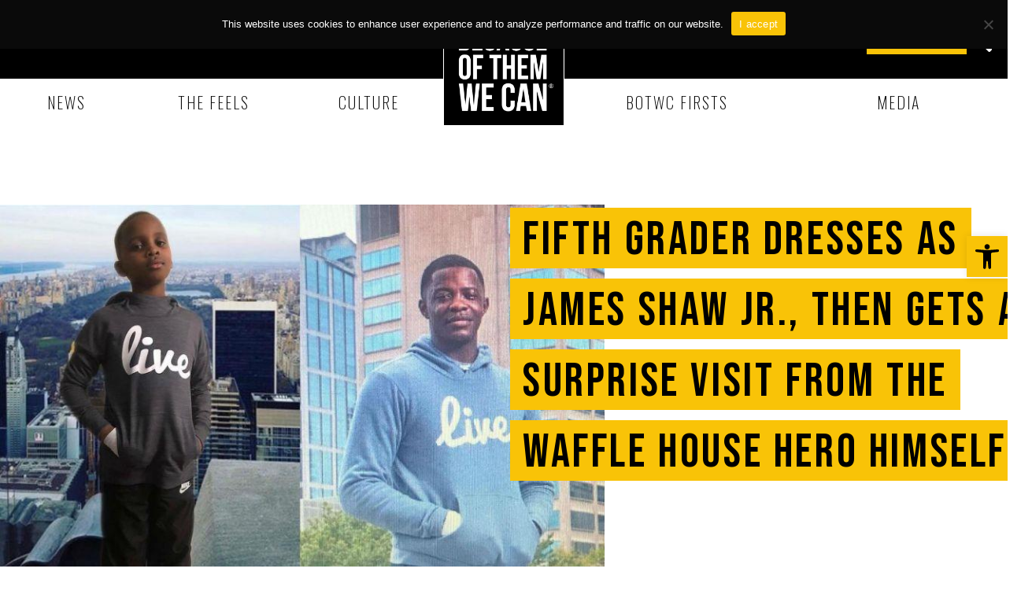

--- FILE ---
content_type: text/html; charset=UTF-8
request_url: https://www.becauseofthemwecan.com/blogs/blog/fifth-grader-dresses-as-james-shaw-jr-then-gets-a-surprise-visit-from-the-waffle-house-hero-himself
body_size: 43892
content:
<!doctype html>
<html lang="en-US">
<head>
	<meta charset="UTF-8">
	<meta name="viewport" content="width=device-width, initial-scale=1">
	<link rel="profile" href="https://gmpg.org/xfn/11">
	<meta name='robots' content='index, follow, max-image-preview:large, max-snippet:-1, max-video-preview:-1' />
	<style>img:is([sizes="auto" i], [sizes^="auto," i]) { contain-intrinsic-size: 3000px 1500px }</style>
	
		<!-- Meta Tag Manager -->
		<meta name="atdlayout" content="staging_article" />
		<!-- / Meta Tag Manager -->

	<!-- This site is optimized with the Yoast SEO plugin v25.6 - https://yoast.com/wordpress/plugins/seo/ -->
	<title>Fifth Grader Dresses As James Shaw Jr., Then Gets A Surprise Visit From The Waffle House Hero Himself - Because of Them We Can</title>
	<link rel="canonical" href="https://www.becauseofthemwecan.com/blogs/blog/fifth-grader-dresses-as-james-shaw-jr-then-gets-a-surprise-visit-from-the-waffle-house-hero-himself" />
	<meta property="og:locale" content="en_US" />
	<meta property="og:type" content="article" />
	<meta property="og:title" content="Fifth Grader Dresses As James Shaw Jr., Then Gets A Surprise Visit From The Waffle House Hero Himself - Because of Them We Can" />
	<meta property="og:description" content="  Photos via: Brittany Thomas/ Facebook For Superhero Day at his school, fifth grader Tayir Thomas decided to honor a real-life hero by the name of James Shaw Jr., who saved several lives back in April when he disarmed a man that opened fire at a Tennessee Waffle House. advertisement &#8220;I showed him the news [&hellip;]" />
	<meta property="og:url" content="https://www.becauseofthemwecan.com/blogs/blog/fifth-grader-dresses-as-james-shaw-jr-then-gets-a-surprise-visit-from-the-waffle-house-hero-himself" />
	<meta property="og:site_name" content="Because of Them We Can" />
	<meta property="article:published_time" content="2018-12-01T11:18:00+00:00" />
	<meta property="og:image" content="https://www.becauseofthemwecan.com/wp-content/uploads/2023/08/Split_Screen_James_Shaw_Tayir_Thomas_1024x1024_61178ec1-f9a9-4dfa-a23e-e35fb17b97bd.jpg" />
	<meta property="og:image:width" content="800" />
	<meta property="og:image:height" content="494" />
	<meta property="og:image:type" content="image/jpeg" />
	<meta name="author" content="BOTWC Staff" />
	<meta name="twitter:card" content="summary_large_image" />
	<meta name="twitter:label1" content="Written by" />
	<meta name="twitter:data1" content="BOTWC Staff" />
	<meta name="twitter:label2" content="Est. reading time" />
	<meta name="twitter:data2" content="2 minutes" />
	<script type="application/ld+json" class="yoast-schema-graph">{"@context":"https://schema.org","@graph":[{"@type":"Article","@id":"https://www.becauseofthemwecan.com/blogs/blog/fifth-grader-dresses-as-james-shaw-jr-then-gets-a-surprise-visit-from-the-waffle-house-hero-himself#article","isPartOf":{"@id":"https://www.becauseofthemwecan.com/blogs/blog/fifth-grader-dresses-as-james-shaw-jr-then-gets-a-surprise-visit-from-the-waffle-house-hero-himself"},"author":{"name":"BOTWC Staff","@id":"https://www.becauseofthemwecan.com/#/schema/person/a4e76343eab564eacb1a46a8bb7c216e"},"headline":"Fifth Grader Dresses As James Shaw Jr., Then Gets A Surprise Visit From The Waffle House Hero Himself","datePublished":"2018-12-01T11:18:00+00:00","mainEntityOfPage":{"@id":"https://www.becauseofthemwecan.com/blogs/blog/fifth-grader-dresses-as-james-shaw-jr-then-gets-a-surprise-visit-from-the-waffle-house-hero-himself"},"wordCount":370,"commentCount":0,"publisher":{"@id":"https://www.becauseofthemwecan.com/#organization"},"image":{"@id":"https://www.becauseofthemwecan.com/blogs/blog/fifth-grader-dresses-as-james-shaw-jr-then-gets-a-surprise-visit-from-the-waffle-house-hero-himself#primaryimage"},"thumbnailUrl":"https://www.becauseofthemwecan.com/wp-content/uploads/2023/08/Split_Screen_James_Shaw_Tayir_Thomas_1024x1024_61178ec1-f9a9-4dfa-a23e-e35fb17b97bd.jpg","articleSection":["Blog"],"inLanguage":"en-US","potentialAction":[{"@type":"CommentAction","name":"Comment","target":["https://www.becauseofthemwecan.com/blogs/blog/fifth-grader-dresses-as-james-shaw-jr-then-gets-a-surprise-visit-from-the-waffle-house-hero-himself#respond"]}]},{"@type":"WebPage","@id":"https://www.becauseofthemwecan.com/blogs/blog/fifth-grader-dresses-as-james-shaw-jr-then-gets-a-surprise-visit-from-the-waffle-house-hero-himself","url":"https://www.becauseofthemwecan.com/blogs/blog/fifth-grader-dresses-as-james-shaw-jr-then-gets-a-surprise-visit-from-the-waffle-house-hero-himself","name":"Fifth Grader Dresses As James Shaw Jr., Then Gets A Surprise Visit From The Waffle House Hero Himself - Because of Them We Can","isPartOf":{"@id":"https://www.becauseofthemwecan.com/#website"},"primaryImageOfPage":{"@id":"https://www.becauseofthemwecan.com/blogs/blog/fifth-grader-dresses-as-james-shaw-jr-then-gets-a-surprise-visit-from-the-waffle-house-hero-himself#primaryimage"},"image":{"@id":"https://www.becauseofthemwecan.com/blogs/blog/fifth-grader-dresses-as-james-shaw-jr-then-gets-a-surprise-visit-from-the-waffle-house-hero-himself#primaryimage"},"thumbnailUrl":"https://www.becauseofthemwecan.com/wp-content/uploads/2023/08/Split_Screen_James_Shaw_Tayir_Thomas_1024x1024_61178ec1-f9a9-4dfa-a23e-e35fb17b97bd.jpg","datePublished":"2018-12-01T11:18:00+00:00","breadcrumb":{"@id":"https://www.becauseofthemwecan.com/blogs/blog/fifth-grader-dresses-as-james-shaw-jr-then-gets-a-surprise-visit-from-the-waffle-house-hero-himself#breadcrumb"},"inLanguage":"en-US","potentialAction":[{"@type":"ReadAction","target":["https://www.becauseofthemwecan.com/blogs/blog/fifth-grader-dresses-as-james-shaw-jr-then-gets-a-surprise-visit-from-the-waffle-house-hero-himself"]}]},{"@type":"ImageObject","inLanguage":"en-US","@id":"https://www.becauseofthemwecan.com/blogs/blog/fifth-grader-dresses-as-james-shaw-jr-then-gets-a-surprise-visit-from-the-waffle-house-hero-himself#primaryimage","url":"https://www.becauseofthemwecan.com/wp-content/uploads/2023/08/Split_Screen_James_Shaw_Tayir_Thomas_1024x1024_61178ec1-f9a9-4dfa-a23e-e35fb17b97bd.jpg","contentUrl":"https://www.becauseofthemwecan.com/wp-content/uploads/2023/08/Split_Screen_James_Shaw_Tayir_Thomas_1024x1024_61178ec1-f9a9-4dfa-a23e-e35fb17b97bd.jpg","width":800,"height":494},{"@type":"BreadcrumbList","@id":"https://www.becauseofthemwecan.com/blogs/blog/fifth-grader-dresses-as-james-shaw-jr-then-gets-a-surprise-visit-from-the-waffle-house-hero-himself#breadcrumb","itemListElement":[{"@type":"ListItem","position":1,"name":"Home","item":"https://www.becauseofthemwecan.com/"},{"@type":"ListItem","position":2,"name":"Fifth Grader Dresses As James Shaw Jr., Then Gets A Surprise Visit From The Waffle House Hero Himself"}]},{"@type":"WebSite","@id":"https://www.becauseofthemwecan.com/#website","url":"https://www.becauseofthemwecan.com/","name":"Because of Them We Can","description":"","publisher":{"@id":"https://www.becauseofthemwecan.com/#organization"},"potentialAction":[{"@type":"SearchAction","target":{"@type":"EntryPoint","urlTemplate":"https://www.becauseofthemwecan.com/?s={search_term_string}"},"query-input":{"@type":"PropertyValueSpecification","valueRequired":true,"valueName":"search_term_string"}}],"inLanguage":"en-US"},{"@type":"Organization","@id":"https://www.becauseofthemwecan.com/#organization","name":"Because of Them We Can","url":"https://www.becauseofthemwecan.com/","logo":{"@type":"ImageObject","inLanguage":"en-US","@id":"https://www.becauseofthemwecan.com/#/schema/logo/image/","url":"https://www.becauseofthemwecan.com/wp-content/uploads/2023/06/logo.jpg","contentUrl":"https://www.becauseofthemwecan.com/wp-content/uploads/2023/06/logo.jpg","width":1044,"height":983,"caption":"Because of Them We Can"},"image":{"@id":"https://www.becauseofthemwecan.com/#/schema/logo/image/"}},{"@type":"Person","@id":"https://www.becauseofthemwecan.com/#/schema/person/a4e76343eab564eacb1a46a8bb7c216e","name":"BOTWC Staff","image":{"@type":"ImageObject","inLanguage":"en-US","@id":"https://www.becauseofthemwecan.com/#/schema/person/image/","url":"https://secure.gravatar.com/avatar/d348dc31cbc4a684b1c84840fee080c5f9104f3d913b6fe8a52b61e81f14be83?s=96&d=mm&r=g","contentUrl":"https://secure.gravatar.com/avatar/d348dc31cbc4a684b1c84840fee080c5f9104f3d913b6fe8a52b61e81f14be83?s=96&d=mm&r=g","caption":"BOTWC Staff"},"sameAs":["http://hwsrv-1076177.hostwindsdns.com"],"url":"https://www.becauseofthemwecan.com/author/adminculturebrands-co"}]}</script>
	<!-- / Yoast SEO plugin. -->


<link rel="alternate" type="application/rss+xml" title="Because of Them We Can &raquo; Feed" href="https://www.becauseofthemwecan.com/feed" />
<link rel="alternate" type="application/rss+xml" title="Because of Them We Can &raquo; Comments Feed" href="https://www.becauseofthemwecan.com/comments/feed" />
<link rel="alternate" type="application/rss+xml" title="Because of Them We Can &raquo; Fifth Grader Dresses As James Shaw Jr., Then Gets A Surprise Visit From The Waffle House Hero Himself Comments Feed" href="https://www.becauseofthemwecan.com/blogs/blog/fifth-grader-dresses-as-james-shaw-jr-then-gets-a-surprise-visit-from-the-waffle-house-hero-himself/feed" />
<script>
window._wpemojiSettings = {"baseUrl":"https:\/\/s.w.org\/images\/core\/emoji\/16.0.1\/72x72\/","ext":".png","svgUrl":"https:\/\/s.w.org\/images\/core\/emoji\/16.0.1\/svg\/","svgExt":".svg","source":{"concatemoji":"https:\/\/www.becauseofthemwecan.com\/wp-includes\/js\/wp-emoji-release.min.js?ver=6.8.3"}};
/*! This file is auto-generated */
!function(s,n){var o,i,e;function c(e){try{var t={supportTests:e,timestamp:(new Date).valueOf()};sessionStorage.setItem(o,JSON.stringify(t))}catch(e){}}function p(e,t,n){e.clearRect(0,0,e.canvas.width,e.canvas.height),e.fillText(t,0,0);var t=new Uint32Array(e.getImageData(0,0,e.canvas.width,e.canvas.height).data),a=(e.clearRect(0,0,e.canvas.width,e.canvas.height),e.fillText(n,0,0),new Uint32Array(e.getImageData(0,0,e.canvas.width,e.canvas.height).data));return t.every(function(e,t){return e===a[t]})}function u(e,t){e.clearRect(0,0,e.canvas.width,e.canvas.height),e.fillText(t,0,0);for(var n=e.getImageData(16,16,1,1),a=0;a<n.data.length;a++)if(0!==n.data[a])return!1;return!0}function f(e,t,n,a){switch(t){case"flag":return n(e,"\ud83c\udff3\ufe0f\u200d\u26a7\ufe0f","\ud83c\udff3\ufe0f\u200b\u26a7\ufe0f")?!1:!n(e,"\ud83c\udde8\ud83c\uddf6","\ud83c\udde8\u200b\ud83c\uddf6")&&!n(e,"\ud83c\udff4\udb40\udc67\udb40\udc62\udb40\udc65\udb40\udc6e\udb40\udc67\udb40\udc7f","\ud83c\udff4\u200b\udb40\udc67\u200b\udb40\udc62\u200b\udb40\udc65\u200b\udb40\udc6e\u200b\udb40\udc67\u200b\udb40\udc7f");case"emoji":return!a(e,"\ud83e\udedf")}return!1}function g(e,t,n,a){var r="undefined"!=typeof WorkerGlobalScope&&self instanceof WorkerGlobalScope?new OffscreenCanvas(300,150):s.createElement("canvas"),o=r.getContext("2d",{willReadFrequently:!0}),i=(o.textBaseline="top",o.font="600 32px Arial",{});return e.forEach(function(e){i[e]=t(o,e,n,a)}),i}function t(e){var t=s.createElement("script");t.src=e,t.defer=!0,s.head.appendChild(t)}"undefined"!=typeof Promise&&(o="wpEmojiSettingsSupports",i=["flag","emoji"],n.supports={everything:!0,everythingExceptFlag:!0},e=new Promise(function(e){s.addEventListener("DOMContentLoaded",e,{once:!0})}),new Promise(function(t){var n=function(){try{var e=JSON.parse(sessionStorage.getItem(o));if("object"==typeof e&&"number"==typeof e.timestamp&&(new Date).valueOf()<e.timestamp+604800&&"object"==typeof e.supportTests)return e.supportTests}catch(e){}return null}();if(!n){if("undefined"!=typeof Worker&&"undefined"!=typeof OffscreenCanvas&&"undefined"!=typeof URL&&URL.createObjectURL&&"undefined"!=typeof Blob)try{var e="postMessage("+g.toString()+"("+[JSON.stringify(i),f.toString(),p.toString(),u.toString()].join(",")+"));",a=new Blob([e],{type:"text/javascript"}),r=new Worker(URL.createObjectURL(a),{name:"wpTestEmojiSupports"});return void(r.onmessage=function(e){c(n=e.data),r.terminate(),t(n)})}catch(e){}c(n=g(i,f,p,u))}t(n)}).then(function(e){for(var t in e)n.supports[t]=e[t],n.supports.everything=n.supports.everything&&n.supports[t],"flag"!==t&&(n.supports.everythingExceptFlag=n.supports.everythingExceptFlag&&n.supports[t]);n.supports.everythingExceptFlag=n.supports.everythingExceptFlag&&!n.supports.flag,n.DOMReady=!1,n.readyCallback=function(){n.DOMReady=!0}}).then(function(){return e}).then(function(){var e;n.supports.everything||(n.readyCallback(),(e=n.source||{}).concatemoji?t(e.concatemoji):e.wpemoji&&e.twemoji&&(t(e.twemoji),t(e.wpemoji)))}))}((window,document),window._wpemojiSettings);
</script>
<link rel='stylesheet' id='wp-dark-mode-frontend-css' href='https://www.becauseofthemwecan.com/wp-content/plugins/wp-dark-mode/assets/css/frontend.min.css?ver=4.2.0' media='all' />
<style id='wp-dark-mode-frontend-inline-css'>
body{--wp-dark-mode-scale: 1;}
</style>
<style id='wp-emoji-styles-inline-css'>

	img.wp-smiley, img.emoji {
		display: inline !important;
		border: none !important;
		box-shadow: none !important;
		height: 1em !important;
		width: 1em !important;
		margin: 0 0.07em !important;
		vertical-align: -0.1em !important;
		background: none !important;
		padding: 0 !important;
	}
</style>
<link rel='stylesheet' id='wp-block-library-css' href='https://www.becauseofthemwecan.com/wp-includes/css/dist/block-library/style.min.css?ver=6.8.3' media='all' />
<style id='classic-theme-styles-inline-css'>
/*! This file is auto-generated */
.wp-block-button__link{color:#fff;background-color:#32373c;border-radius:9999px;box-shadow:none;text-decoration:none;padding:calc(.667em + 2px) calc(1.333em + 2px);font-size:1.125em}.wp-block-file__button{background:#32373c;color:#fff;text-decoration:none}
</style>
<link rel='stylesheet' id='quads-style-css-css' href='https://www.becauseofthemwecan.com/wp-content/plugins/quick-adsense-reloaded/includes/gutenberg/dist/blocks.style.build.css?ver=2.0.92' media='all' />
<style id='global-styles-inline-css'>
:root{--wp--preset--aspect-ratio--square: 1;--wp--preset--aspect-ratio--4-3: 4/3;--wp--preset--aspect-ratio--3-4: 3/4;--wp--preset--aspect-ratio--3-2: 3/2;--wp--preset--aspect-ratio--2-3: 2/3;--wp--preset--aspect-ratio--16-9: 16/9;--wp--preset--aspect-ratio--9-16: 9/16;--wp--preset--color--black: #000000;--wp--preset--color--cyan-bluish-gray: #abb8c3;--wp--preset--color--white: #ffffff;--wp--preset--color--pale-pink: #f78da7;--wp--preset--color--vivid-red: #cf2e2e;--wp--preset--color--luminous-vivid-orange: #ff6900;--wp--preset--color--luminous-vivid-amber: #fcb900;--wp--preset--color--light-green-cyan: #7bdcb5;--wp--preset--color--vivid-green-cyan: #00d084;--wp--preset--color--pale-cyan-blue: #8ed1fc;--wp--preset--color--vivid-cyan-blue: #0693e3;--wp--preset--color--vivid-purple: #9b51e0;--wp--preset--gradient--vivid-cyan-blue-to-vivid-purple: linear-gradient(135deg,rgba(6,147,227,1) 0%,rgb(155,81,224) 100%);--wp--preset--gradient--light-green-cyan-to-vivid-green-cyan: linear-gradient(135deg,rgb(122,220,180) 0%,rgb(0,208,130) 100%);--wp--preset--gradient--luminous-vivid-amber-to-luminous-vivid-orange: linear-gradient(135deg,rgba(252,185,0,1) 0%,rgba(255,105,0,1) 100%);--wp--preset--gradient--luminous-vivid-orange-to-vivid-red: linear-gradient(135deg,rgba(255,105,0,1) 0%,rgb(207,46,46) 100%);--wp--preset--gradient--very-light-gray-to-cyan-bluish-gray: linear-gradient(135deg,rgb(238,238,238) 0%,rgb(169,184,195) 100%);--wp--preset--gradient--cool-to-warm-spectrum: linear-gradient(135deg,rgb(74,234,220) 0%,rgb(151,120,209) 20%,rgb(207,42,186) 40%,rgb(238,44,130) 60%,rgb(251,105,98) 80%,rgb(254,248,76) 100%);--wp--preset--gradient--blush-light-purple: linear-gradient(135deg,rgb(255,206,236) 0%,rgb(152,150,240) 100%);--wp--preset--gradient--blush-bordeaux: linear-gradient(135deg,rgb(254,205,165) 0%,rgb(254,45,45) 50%,rgb(107,0,62) 100%);--wp--preset--gradient--luminous-dusk: linear-gradient(135deg,rgb(255,203,112) 0%,rgb(199,81,192) 50%,rgb(65,88,208) 100%);--wp--preset--gradient--pale-ocean: linear-gradient(135deg,rgb(255,245,203) 0%,rgb(182,227,212) 50%,rgb(51,167,181) 100%);--wp--preset--gradient--electric-grass: linear-gradient(135deg,rgb(202,248,128) 0%,rgb(113,206,126) 100%);--wp--preset--gradient--midnight: linear-gradient(135deg,rgb(2,3,129) 0%,rgb(40,116,252) 100%);--wp--preset--font-size--small: 13px;--wp--preset--font-size--medium: 20px;--wp--preset--font-size--large: 36px;--wp--preset--font-size--x-large: 42px;--wp--preset--spacing--20: 0.44rem;--wp--preset--spacing--30: 0.67rem;--wp--preset--spacing--40: 1rem;--wp--preset--spacing--50: 1.5rem;--wp--preset--spacing--60: 2.25rem;--wp--preset--spacing--70: 3.38rem;--wp--preset--spacing--80: 5.06rem;--wp--preset--shadow--natural: 6px 6px 9px rgba(0, 0, 0, 0.2);--wp--preset--shadow--deep: 12px 12px 50px rgba(0, 0, 0, 0.4);--wp--preset--shadow--sharp: 6px 6px 0px rgba(0, 0, 0, 0.2);--wp--preset--shadow--outlined: 6px 6px 0px -3px rgba(255, 255, 255, 1), 6px 6px rgba(0, 0, 0, 1);--wp--preset--shadow--crisp: 6px 6px 0px rgba(0, 0, 0, 1);}:where(.is-layout-flex){gap: 0.5em;}:where(.is-layout-grid){gap: 0.5em;}body .is-layout-flex{display: flex;}.is-layout-flex{flex-wrap: wrap;align-items: center;}.is-layout-flex > :is(*, div){margin: 0;}body .is-layout-grid{display: grid;}.is-layout-grid > :is(*, div){margin: 0;}:where(.wp-block-columns.is-layout-flex){gap: 2em;}:where(.wp-block-columns.is-layout-grid){gap: 2em;}:where(.wp-block-post-template.is-layout-flex){gap: 1.25em;}:where(.wp-block-post-template.is-layout-grid){gap: 1.25em;}.has-black-color{color: var(--wp--preset--color--black) !important;}.has-cyan-bluish-gray-color{color: var(--wp--preset--color--cyan-bluish-gray) !important;}.has-white-color{color: var(--wp--preset--color--white) !important;}.has-pale-pink-color{color: var(--wp--preset--color--pale-pink) !important;}.has-vivid-red-color{color: var(--wp--preset--color--vivid-red) !important;}.has-luminous-vivid-orange-color{color: var(--wp--preset--color--luminous-vivid-orange) !important;}.has-luminous-vivid-amber-color{color: var(--wp--preset--color--luminous-vivid-amber) !important;}.has-light-green-cyan-color{color: var(--wp--preset--color--light-green-cyan) !important;}.has-vivid-green-cyan-color{color: var(--wp--preset--color--vivid-green-cyan) !important;}.has-pale-cyan-blue-color{color: var(--wp--preset--color--pale-cyan-blue) !important;}.has-vivid-cyan-blue-color{color: var(--wp--preset--color--vivid-cyan-blue) !important;}.has-vivid-purple-color{color: var(--wp--preset--color--vivid-purple) !important;}.has-black-background-color{background-color: var(--wp--preset--color--black) !important;}.has-cyan-bluish-gray-background-color{background-color: var(--wp--preset--color--cyan-bluish-gray) !important;}.has-white-background-color{background-color: var(--wp--preset--color--white) !important;}.has-pale-pink-background-color{background-color: var(--wp--preset--color--pale-pink) !important;}.has-vivid-red-background-color{background-color: var(--wp--preset--color--vivid-red) !important;}.has-luminous-vivid-orange-background-color{background-color: var(--wp--preset--color--luminous-vivid-orange) !important;}.has-luminous-vivid-amber-background-color{background-color: var(--wp--preset--color--luminous-vivid-amber) !important;}.has-light-green-cyan-background-color{background-color: var(--wp--preset--color--light-green-cyan) !important;}.has-vivid-green-cyan-background-color{background-color: var(--wp--preset--color--vivid-green-cyan) !important;}.has-pale-cyan-blue-background-color{background-color: var(--wp--preset--color--pale-cyan-blue) !important;}.has-vivid-cyan-blue-background-color{background-color: var(--wp--preset--color--vivid-cyan-blue) !important;}.has-vivid-purple-background-color{background-color: var(--wp--preset--color--vivid-purple) !important;}.has-black-border-color{border-color: var(--wp--preset--color--black) !important;}.has-cyan-bluish-gray-border-color{border-color: var(--wp--preset--color--cyan-bluish-gray) !important;}.has-white-border-color{border-color: var(--wp--preset--color--white) !important;}.has-pale-pink-border-color{border-color: var(--wp--preset--color--pale-pink) !important;}.has-vivid-red-border-color{border-color: var(--wp--preset--color--vivid-red) !important;}.has-luminous-vivid-orange-border-color{border-color: var(--wp--preset--color--luminous-vivid-orange) !important;}.has-luminous-vivid-amber-border-color{border-color: var(--wp--preset--color--luminous-vivid-amber) !important;}.has-light-green-cyan-border-color{border-color: var(--wp--preset--color--light-green-cyan) !important;}.has-vivid-green-cyan-border-color{border-color: var(--wp--preset--color--vivid-green-cyan) !important;}.has-pale-cyan-blue-border-color{border-color: var(--wp--preset--color--pale-cyan-blue) !important;}.has-vivid-cyan-blue-border-color{border-color: var(--wp--preset--color--vivid-cyan-blue) !important;}.has-vivid-purple-border-color{border-color: var(--wp--preset--color--vivid-purple) !important;}.has-vivid-cyan-blue-to-vivid-purple-gradient-background{background: var(--wp--preset--gradient--vivid-cyan-blue-to-vivid-purple) !important;}.has-light-green-cyan-to-vivid-green-cyan-gradient-background{background: var(--wp--preset--gradient--light-green-cyan-to-vivid-green-cyan) !important;}.has-luminous-vivid-amber-to-luminous-vivid-orange-gradient-background{background: var(--wp--preset--gradient--luminous-vivid-amber-to-luminous-vivid-orange) !important;}.has-luminous-vivid-orange-to-vivid-red-gradient-background{background: var(--wp--preset--gradient--luminous-vivid-orange-to-vivid-red) !important;}.has-very-light-gray-to-cyan-bluish-gray-gradient-background{background: var(--wp--preset--gradient--very-light-gray-to-cyan-bluish-gray) !important;}.has-cool-to-warm-spectrum-gradient-background{background: var(--wp--preset--gradient--cool-to-warm-spectrum) !important;}.has-blush-light-purple-gradient-background{background: var(--wp--preset--gradient--blush-light-purple) !important;}.has-blush-bordeaux-gradient-background{background: var(--wp--preset--gradient--blush-bordeaux) !important;}.has-luminous-dusk-gradient-background{background: var(--wp--preset--gradient--luminous-dusk) !important;}.has-pale-ocean-gradient-background{background: var(--wp--preset--gradient--pale-ocean) !important;}.has-electric-grass-gradient-background{background: var(--wp--preset--gradient--electric-grass) !important;}.has-midnight-gradient-background{background: var(--wp--preset--gradient--midnight) !important;}.has-small-font-size{font-size: var(--wp--preset--font-size--small) !important;}.has-medium-font-size{font-size: var(--wp--preset--font-size--medium) !important;}.has-large-font-size{font-size: var(--wp--preset--font-size--large) !important;}.has-x-large-font-size{font-size: var(--wp--preset--font-size--x-large) !important;}
:where(.wp-block-post-template.is-layout-flex){gap: 1.25em;}:where(.wp-block-post-template.is-layout-grid){gap: 1.25em;}
:where(.wp-block-columns.is-layout-flex){gap: 2em;}:where(.wp-block-columns.is-layout-grid){gap: 2em;}
:root :where(.wp-block-pullquote){font-size: 1.5em;line-height: 1.6;}
</style>
<link rel='stylesheet' id='cookie-notice-front-css' href='https://www.becauseofthemwecan.com/wp-content/plugins/cookie-notice/css/front.min.css?ver=2.5.7' media='all' />
<link rel='stylesheet' id='pojo-a11y-css' href='https://www.becauseofthemwecan.com/wp-content/plugins/pojo-accessibility/modules/legacy/assets/css/style.min.css?ver=1.0.0' media='all' />
<link rel='stylesheet' id='hello-elementor-css' href='https://www.becauseofthemwecan.com/wp-content/themes/hello-elementor/style.min.css?ver=2.8.1' media='all' />
<link rel='stylesheet' id='hello-elementor-theme-style-css' href='https://www.becauseofthemwecan.com/wp-content/themes/hello-elementor/theme.min.css?ver=2.8.1' media='all' />
<link rel='stylesheet' id='jet-elements-css' href='https://www.becauseofthemwecan.com/wp-content/plugins/jet-elements/assets/css/jet-elements.css?ver=2.6.12.1' media='all' />
<link rel='stylesheet' id='jet-elements-skin-css' href='https://www.becauseofthemwecan.com/wp-content/plugins/jet-elements/assets/css/jet-elements-skin.css?ver=2.6.12.1' media='all' />
<link rel='stylesheet' id='elementor-frontend-css' href='https://www.becauseofthemwecan.com/wp-content/plugins/elementor/assets/css/frontend.min.css?ver=3.15.3' media='all' />
<link rel='stylesheet' id='swiper-css' href='https://www.becauseofthemwecan.com/wp-content/plugins/elementor/assets/lib/swiper/v8/css/swiper.min.css?ver=8.4.5' media='all' />
<link rel='stylesheet' id='elementor-post-5-css' href='https://www.becauseofthemwecan.com/wp-content/uploads/elementor/css/post-5.css?ver=1693577191' media='all' />
<link rel='stylesheet' id='elementor-pro-css' href='https://www.becauseofthemwecan.com/wp-content/plugins/elementor-pro/assets/css/frontend.min.css?ver=3.15.1' media='all' />
<link rel='stylesheet' id='jet-engine-frontend-css' href='https://www.becauseofthemwecan.com/wp-content/plugins/jet-engine/assets/css/frontend.css?ver=3.7.3' media='all' />
<link rel='stylesheet' id='elementor-post-99-css' href='https://www.becauseofthemwecan.com/wp-content/uploads/elementor/css/post-99.css?ver=1769204565' media='all' />
<link rel='stylesheet' id='elementor-post-100-css' href='https://www.becauseofthemwecan.com/wp-content/uploads/elementor/css/post-100.css?ver=1693577192' media='all' />
<link rel='stylesheet' id='elementor-post-101-css' href='https://www.becauseofthemwecan.com/wp-content/uploads/elementor/css/post-101.css?ver=1721807853' media='all' />
<link rel='stylesheet' id='elementor-post-489-css' href='https://www.becauseofthemwecan.com/wp-content/uploads/elementor/css/post-489.css?ver=1693577203' media='all' />
<link rel='stylesheet' id='wpdiscuz-frontend-css-css' href='https://www.becauseofthemwecan.com/wp-content/plugins/wpdiscuz/themes/default/style.css?ver=7.6.33' media='all' />
<style id='wpdiscuz-frontend-css-inline-css'>
 #wpdcom .wpd-blog-administrator .wpd-comment-label{color:#ffffff;background-color:#00B38F;border:none}#wpdcom .wpd-blog-administrator .wpd-comment-author, #wpdcom .wpd-blog-administrator .wpd-comment-author a{color:#00B38F}#wpdcom.wpd-layout-1 .wpd-comment .wpd-blog-administrator .wpd-avatar img{border-color:#00B38F}#wpdcom.wpd-layout-2 .wpd-comment.wpd-reply .wpd-comment-wrap.wpd-blog-administrator{border-left:3px solid #00B38F}#wpdcom.wpd-layout-2 .wpd-comment .wpd-blog-administrator .wpd-avatar img{border-bottom-color:#00B38F}#wpdcom.wpd-layout-3 .wpd-blog-administrator .wpd-comment-subheader{border-top:1px dashed #00B38F}#wpdcom.wpd-layout-3 .wpd-reply .wpd-blog-administrator .wpd-comment-right{border-left:1px solid #00B38F}#wpdcom .wpd-blog-editor .wpd-comment-label{color:#ffffff;background-color:#00B38F;border:none}#wpdcom .wpd-blog-editor .wpd-comment-author, #wpdcom .wpd-blog-editor .wpd-comment-author a{color:#00B38F}#wpdcom.wpd-layout-1 .wpd-comment .wpd-blog-editor .wpd-avatar img{border-color:#00B38F}#wpdcom.wpd-layout-2 .wpd-comment.wpd-reply .wpd-comment-wrap.wpd-blog-editor{border-left:3px solid #00B38F}#wpdcom.wpd-layout-2 .wpd-comment .wpd-blog-editor .wpd-avatar img{border-bottom-color:#00B38F}#wpdcom.wpd-layout-3 .wpd-blog-editor .wpd-comment-subheader{border-top:1px dashed #00B38F}#wpdcom.wpd-layout-3 .wpd-reply .wpd-blog-editor .wpd-comment-right{border-left:1px solid #00B38F}#wpdcom .wpd-blog-author .wpd-comment-label{color:#ffffff;background-color:#00B38F;border:none}#wpdcom .wpd-blog-author .wpd-comment-author, #wpdcom .wpd-blog-author .wpd-comment-author a{color:#00B38F}#wpdcom.wpd-layout-1 .wpd-comment .wpd-blog-author .wpd-avatar img{border-color:#00B38F}#wpdcom.wpd-layout-2 .wpd-comment .wpd-blog-author .wpd-avatar img{border-bottom-color:#00B38F}#wpdcom.wpd-layout-3 .wpd-blog-author .wpd-comment-subheader{border-top:1px dashed #00B38F}#wpdcom.wpd-layout-3 .wpd-reply .wpd-blog-author .wpd-comment-right{border-left:1px solid #00B38F}#wpdcom .wpd-blog-contributor .wpd-comment-label{color:#ffffff;background-color:#00B38F;border:none}#wpdcom .wpd-blog-contributor .wpd-comment-author, #wpdcom .wpd-blog-contributor .wpd-comment-author a{color:#00B38F}#wpdcom.wpd-layout-1 .wpd-comment .wpd-blog-contributor .wpd-avatar img{border-color:#00B38F}#wpdcom.wpd-layout-2 .wpd-comment .wpd-blog-contributor .wpd-avatar img{border-bottom-color:#00B38F}#wpdcom.wpd-layout-3 .wpd-blog-contributor .wpd-comment-subheader{border-top:1px dashed #00B38F}#wpdcom.wpd-layout-3 .wpd-reply .wpd-blog-contributor .wpd-comment-right{border-left:1px solid #00B38F}#wpdcom .wpd-blog-subscriber .wpd-comment-label{color:#ffffff;background-color:#00B38F;border:none}#wpdcom .wpd-blog-subscriber .wpd-comment-author, #wpdcom .wpd-blog-subscriber .wpd-comment-author a{color:#00B38F}#wpdcom.wpd-layout-2 .wpd-comment .wpd-blog-subscriber .wpd-avatar img{border-bottom-color:#00B38F}#wpdcom.wpd-layout-3 .wpd-blog-subscriber .wpd-comment-subheader{border-top:1px dashed #00B38F}#wpdcom .wpd-blog-customer .wpd-comment-label{color:#ffffff;background-color:#00B38F;border:none}#wpdcom .wpd-blog-customer .wpd-comment-author, #wpdcom .wpd-blog-customer .wpd-comment-author a{color:#00B38F}#wpdcom.wpd-layout-1 .wpd-comment .wpd-blog-customer .wpd-avatar img{border-color:#00B38F}#wpdcom.wpd-layout-2 .wpd-comment .wpd-blog-customer .wpd-avatar img{border-bottom-color:#00B38F}#wpdcom.wpd-layout-3 .wpd-blog-customer .wpd-comment-subheader{border-top:1px dashed #00B38F}#wpdcom.wpd-layout-3 .wpd-reply .wpd-blog-customer .wpd-comment-right{border-left:1px solid #00B38F}#wpdcom .wpd-blog-shop_manager .wpd-comment-label{color:#ffffff;background-color:#00B38F;border:none}#wpdcom .wpd-blog-shop_manager .wpd-comment-author, #wpdcom .wpd-blog-shop_manager .wpd-comment-author a{color:#00B38F}#wpdcom.wpd-layout-1 .wpd-comment .wpd-blog-shop_manager .wpd-avatar img{border-color:#00B38F}#wpdcom.wpd-layout-2 .wpd-comment .wpd-blog-shop_manager .wpd-avatar img{border-bottom-color:#00B38F}#wpdcom.wpd-layout-3 .wpd-blog-shop_manager .wpd-comment-subheader{border-top:1px dashed #00B38F}#wpdcom.wpd-layout-3 .wpd-reply .wpd-blog-shop_manager .wpd-comment-right{border-left:1px solid #00B38F}#wpdcom .wpd-blog-wpseo_manager .wpd-comment-label{color:#ffffff;background-color:#00B38F;border:none}#wpdcom .wpd-blog-wpseo_manager .wpd-comment-author, #wpdcom .wpd-blog-wpseo_manager .wpd-comment-author a{color:#00B38F}#wpdcom.wpd-layout-1 .wpd-comment .wpd-blog-wpseo_manager .wpd-avatar img{border-color:#00B38F}#wpdcom.wpd-layout-2 .wpd-comment .wpd-blog-wpseo_manager .wpd-avatar img{border-bottom-color:#00B38F}#wpdcom.wpd-layout-3 .wpd-blog-wpseo_manager .wpd-comment-subheader{border-top:1px dashed #00B38F}#wpdcom.wpd-layout-3 .wpd-reply .wpd-blog-wpseo_manager .wpd-comment-right{border-left:1px solid #00B38F}#wpdcom .wpd-blog-wpseo_editor .wpd-comment-label{color:#ffffff;background-color:#00B38F;border:none}#wpdcom .wpd-blog-wpseo_editor .wpd-comment-author, #wpdcom .wpd-blog-wpseo_editor .wpd-comment-author a{color:#00B38F}#wpdcom.wpd-layout-1 .wpd-comment .wpd-blog-wpseo_editor .wpd-avatar img{border-color:#00B38F}#wpdcom.wpd-layout-2 .wpd-comment .wpd-blog-wpseo_editor .wpd-avatar img{border-bottom-color:#00B38F}#wpdcom.wpd-layout-3 .wpd-blog-wpseo_editor .wpd-comment-subheader{border-top:1px dashed #00B38F}#wpdcom.wpd-layout-3 .wpd-reply .wpd-blog-wpseo_editor .wpd-comment-right{border-left:1px solid #00B38F}#wpdcom .wpd-blog-post_author .wpd-comment-label{color:#ffffff;background-color:#00B38F;border:none}#wpdcom .wpd-blog-post_author .wpd-comment-author, #wpdcom .wpd-blog-post_author .wpd-comment-author a{color:#00B38F}#wpdcom .wpd-blog-post_author .wpd-avatar img{border-color:#00B38F}#wpdcom.wpd-layout-1 .wpd-comment .wpd-blog-post_author .wpd-avatar img{border-color:#00B38F}#wpdcom.wpd-layout-2 .wpd-comment.wpd-reply .wpd-comment-wrap.wpd-blog-post_author{border-left:3px solid #00B38F}#wpdcom.wpd-layout-2 .wpd-comment .wpd-blog-post_author .wpd-avatar img{border-bottom-color:#00B38F}#wpdcom.wpd-layout-3 .wpd-blog-post_author .wpd-comment-subheader{border-top:1px dashed #00B38F}#wpdcom.wpd-layout-3 .wpd-reply .wpd-blog-post_author .wpd-comment-right{border-left:1px solid #00B38F}#wpdcom .wpd-blog-guest .wpd-comment-label{color:#ffffff;background-color:#00B38F;border:none}#wpdcom .wpd-blog-guest .wpd-comment-author, #wpdcom .wpd-blog-guest .wpd-comment-author a{color:#00B38F}#wpdcom.wpd-layout-3 .wpd-blog-guest .wpd-comment-subheader{border-top:1px dashed #00B38F}#comments, #respond, .comments-area, #wpdcom{}#wpdcom .ql-editor > *{color:#777777}#wpdcom .ql-editor::before{}#wpdcom .ql-toolbar{border:1px solid #DDDDDD;border-top:none}#wpdcom .ql-container{border:1px solid #DDDDDD;border-bottom:none}#wpdcom .wpd-form-row .wpdiscuz-item input[type="text"], #wpdcom .wpd-form-row .wpdiscuz-item input[type="email"], #wpdcom .wpd-form-row .wpdiscuz-item input[type="url"], #wpdcom .wpd-form-row .wpdiscuz-item input[type="color"], #wpdcom .wpd-form-row .wpdiscuz-item input[type="date"], #wpdcom .wpd-form-row .wpdiscuz-item input[type="datetime"], #wpdcom .wpd-form-row .wpdiscuz-item input[type="datetime-local"], #wpdcom .wpd-form-row .wpdiscuz-item input[type="month"], #wpdcom .wpd-form-row .wpdiscuz-item input[type="number"], #wpdcom .wpd-form-row .wpdiscuz-item input[type="time"], #wpdcom textarea, #wpdcom select{border:1px solid #DDDDDD;color:#777777}#wpdcom .wpd-form-row .wpdiscuz-item textarea{border:1px solid #DDDDDD}#wpdcom input::placeholder, #wpdcom textarea::placeholder, #wpdcom input::-moz-placeholder, #wpdcom textarea::-webkit-input-placeholder{}#wpdcom .wpd-comment-text{color:#777777}#wpdcom .wpd-thread-head .wpd-thread-info{border-bottom:2px solid #00B38F}#wpdcom .wpd-thread-head .wpd-thread-info.wpd-reviews-tab svg{fill:#00B38F}#wpdcom .wpd-thread-head .wpdiscuz-user-settings{border-bottom:2px solid #00B38F}#wpdcom .wpd-thread-head .wpdiscuz-user-settings:hover{color:#00B38F}#wpdcom .wpd-comment .wpd-follow-link:hover{color:#00B38F}#wpdcom .wpd-comment-status .wpd-sticky{color:#00B38F}#wpdcom .wpd-thread-filter .wpdf-active{color:#00B38F;border-bottom-color:#00B38F}#wpdcom .wpd-comment-info-bar{border:1px dashed #33c3a6;background:#e6f8f4}#wpdcom .wpd-comment-info-bar .wpd-current-view i{color:#00B38F}#wpdcom .wpd-filter-view-all:hover{background:#00B38F}#wpdcom .wpdiscuz-item .wpdiscuz-rating > label{color:#DDDDDD}#wpdcom .wpdiscuz-item .wpdiscuz-rating:not(:checked) > label:hover, .wpdiscuz-rating:not(:checked) > label:hover ~ label{}#wpdcom .wpdiscuz-item .wpdiscuz-rating > input ~ label:hover, #wpdcom .wpdiscuz-item .wpdiscuz-rating > input:not(:checked) ~ label:hover ~ label, #wpdcom .wpdiscuz-item .wpdiscuz-rating > input:not(:checked) ~ label:hover ~ label{color:#FFED85}#wpdcom .wpdiscuz-item .wpdiscuz-rating > input:checked ~ label:hover, #wpdcom .wpdiscuz-item .wpdiscuz-rating > input:checked ~ label:hover, #wpdcom .wpdiscuz-item .wpdiscuz-rating > label:hover ~ input:checked ~ label, #wpdcom .wpdiscuz-item .wpdiscuz-rating > input:checked + label:hover ~ label, #wpdcom .wpdiscuz-item .wpdiscuz-rating > input:checked ~ label:hover ~ label, .wpd-custom-field .wcf-active-star, #wpdcom .wpdiscuz-item .wpdiscuz-rating > input:checked ~ label{color:#FFD700}#wpd-post-rating .wpd-rating-wrap .wpd-rating-stars svg .wpd-star{fill:#DDDDDD}#wpd-post-rating .wpd-rating-wrap .wpd-rating-stars svg .wpd-active{fill:#FFD700}#wpd-post-rating .wpd-rating-wrap .wpd-rate-starts svg .wpd-star{fill:#DDDDDD}#wpd-post-rating .wpd-rating-wrap .wpd-rate-starts:hover svg .wpd-star{fill:#FFED85}#wpd-post-rating.wpd-not-rated .wpd-rating-wrap .wpd-rate-starts svg:hover ~ svg .wpd-star{fill:#DDDDDD}.wpdiscuz-post-rating-wrap .wpd-rating .wpd-rating-wrap .wpd-rating-stars svg .wpd-star{fill:#DDDDDD}.wpdiscuz-post-rating-wrap .wpd-rating .wpd-rating-wrap .wpd-rating-stars svg .wpd-active{fill:#FFD700}#wpdcom .wpd-comment .wpd-follow-active{color:#ff7a00}#wpdcom .page-numbers{color:#555;border:#555 1px solid}#wpdcom span.current{background:#555}#wpdcom.wpd-layout-1 .wpd-new-loaded-comment > .wpd-comment-wrap > .wpd-comment-right{background:#FFFAD6}#wpdcom.wpd-layout-2 .wpd-new-loaded-comment.wpd-comment > .wpd-comment-wrap > .wpd-comment-right{background:#FFFAD6}#wpdcom.wpd-layout-2 .wpd-new-loaded-comment.wpd-comment.wpd-reply > .wpd-comment-wrap > .wpd-comment-right{background:transparent}#wpdcom.wpd-layout-2 .wpd-new-loaded-comment.wpd-comment.wpd-reply > .wpd-comment-wrap{background:#FFFAD6}#wpdcom.wpd-layout-3 .wpd-new-loaded-comment.wpd-comment > .wpd-comment-wrap > .wpd-comment-right{background:#FFFAD6}#wpdcom .wpd-follow:hover i, #wpdcom .wpd-unfollow:hover i, #wpdcom .wpd-comment .wpd-follow-active:hover i{color:#00B38F}#wpdcom .wpdiscuz-readmore{cursor:pointer;color:#00B38F}.wpd-custom-field .wcf-pasiv-star, #wpcomm .wpdiscuz-item .wpdiscuz-rating > label{color:#DDDDDD}.wpd-wrapper .wpd-list-item.wpd-active{border-top:3px solid #00B38F}#wpdcom.wpd-layout-2 .wpd-comment.wpd-reply.wpd-unapproved-comment .wpd-comment-wrap{border-left:3px solid #FFFAD6}#wpdcom.wpd-layout-3 .wpd-comment.wpd-reply.wpd-unapproved-comment .wpd-comment-right{border-left:1px solid #FFFAD6}#wpdcom .wpd-prim-button{background-color:#07B290;color:#FFFFFF}#wpdcom .wpd_label__check i.wpdicon-on{color:#07B290;border:1px solid #83d9c8}#wpd-bubble-wrapper #wpd-bubble-all-comments-count{color:#1DB99A}#wpd-bubble-wrapper > div{background-color:#1DB99A}#wpd-bubble-wrapper > #wpd-bubble #wpd-bubble-add-message{background-color:#1DB99A}#wpd-bubble-wrapper > #wpd-bubble #wpd-bubble-add-message::before{border-left-color:#1DB99A;border-right-color:#1DB99A}#wpd-bubble-wrapper.wpd-right-corner > #wpd-bubble #wpd-bubble-add-message::before{border-left-color:#1DB99A;border-right-color:#1DB99A}.wpd-inline-icon-wrapper path.wpd-inline-icon-first{fill:#1DB99A}.wpd-inline-icon-count{background-color:#1DB99A}.wpd-inline-icon-count::before{border-right-color:#1DB99A}.wpd-inline-form-wrapper::before{border-bottom-color:#1DB99A}.wpd-inline-form-question{background-color:#1DB99A}.wpd-inline-form{background-color:#1DB99A}.wpd-last-inline-comments-wrapper{border-color:#1DB99A}.wpd-last-inline-comments-wrapper::before{border-bottom-color:#1DB99A}.wpd-last-inline-comments-wrapper .wpd-view-all-inline-comments{background:#1DB99A}.wpd-last-inline-comments-wrapper .wpd-view-all-inline-comments:hover,.wpd-last-inline-comments-wrapper .wpd-view-all-inline-comments:active,.wpd-last-inline-comments-wrapper .wpd-view-all-inline-comments:focus{background-color:#1DB99A}#wpdcom .ql-snow .ql-tooltip[data-mode="link"]::before{content:"Enter link:"}#wpdcom .ql-snow .ql-tooltip.ql-editing a.ql-action::after{content:"Save"}.comments-area{width:auto}
</style>
<link rel='stylesheet' id='wpdiscuz-fa-css' href='https://www.becauseofthemwecan.com/wp-content/plugins/wpdiscuz/assets/third-party/font-awesome-5.13.0/css/fa.min.css?ver=7.6.33' media='all' />
<link rel='stylesheet' id='wpdiscuz-combo-css-css' href='https://www.becauseofthemwecan.com/wp-content/plugins/wpdiscuz/assets/css/wpdiscuz-combo-no_quill.min.css?ver=6.8.3' media='all' />
<link rel='stylesheet' id='hello-elementor-child-style-css' href='https://www.becauseofthemwecan.com/wp-content/themes/hello-theme-child-master/style.css?ver=2.0.0' media='all' />
<link rel='stylesheet' id='google-fonts-1-css' href='https://fonts.googleapis.com/css?family=Bebas+Neue%3A100%2C100italic%2C200%2C200italic%2C300%2C300italic%2C400%2C400italic%2C500%2C500italic%2C600%2C600italic%2C700%2C700italic%2C800%2C800italic%2C900%2C900italic%7COswald%3A100%2C100italic%2C200%2C200italic%2C300%2C300italic%2C400%2C400italic%2C500%2C500italic%2C600%2C600italic%2C700%2C700italic%2C800%2C800italic%2C900%2C900italic&#038;display=swap&#038;ver=6.8.3' media='all' />
<style id='quads-styles-inline-css'>

    .quads-location ins.adsbygoogle {
        background: transparent !important;
    }.quads-location .quads_rotator_img{ opacity:1 !important;}
    .quads.quads_ad_container { display: grid; grid-template-columns: auto; grid-gap: 10px; padding: 10px; }
    .grid_image{animation: fadeIn 0.5s;-webkit-animation: fadeIn 0.5s;-moz-animation: fadeIn 0.5s;
        -o-animation: fadeIn 0.5s;-ms-animation: fadeIn 0.5s;}
    .quads-ad-label { font-size: 12px; text-align: center; color: #333;}
    .quads_click_impression { display: none;} .quads-location, .quads-ads-space{max-width:100%;} @media only screen and (max-width: 480px) { .quads-ads-space, .penci-builder-element .quads-ads-space{max-width:340px;}}
</style>
<link rel="preconnect" href="https://fonts.gstatic.com/" crossorigin><script src="https://www.becauseofthemwecan.com/wp-content/plugins/wp-dark-mode/assets/js/dark-mode.min.js?ver=4.2.0" id="wp-dark-mode-js-js"></script>
<script id="wp-dark-mode-frontend-js-extra">
var wpDarkMode = {"config":{"brightness":100,"contrast":100,"sepia":0},"enable_preset":"","customize_colors":"","colors":{"bg":"#151819","text":"#D5D6D7","link":"#DAA40B"},"enable_frontend":"1","enable_backend":"","enable_os_mode":"","excludes":"#pojo-a11y-toolbar .pojo-a11y-toolbar-toggle a, .elementor-form, [data-darkreader-inline-fill], .jet-listing-grid--844 .elementor-heading-title,rs-fullwidth-wrap, .mejs-container, ._channels-container, #pojo-a11y-toolbar .pojo-a11y-toolbar-toggle a, .elementor-form, [data-darkreader-inline-fill], .jet-listing-grid--844 .elementor-heading-title","includes":".terms-divider","is_excluded":"","remember_darkmode":"","default_mode":"","keyboard_shortcut":"","url_parameter":"","images":{"light_images":[""],"dark_images":[""],"low_brightness":"off","grayscale":"off"},"videos":"","is_pro_active":"","is_ultimate_active":"1","pro_version":"3.0.4","is_elementor_editor":"","is_block_editor":"","frontend_mode":"1","pluginUrl":"https:\/\/www.becauseofthemwecan.com\/wp-content\/plugins\/wp-dark-mode\/"};
var wpDarkModePro = {"pluginUrl":"https:\/\/www.becauseofthemwecan.com\/wp-content\/plugins\/wp-dark-mode-ultimate\/wp-dark-mode-pro","analytics":"1","match_os_mode":"","time_based_mode":"","start_at":"17:00","end_at":"06:00","dynamic_content_mode":"","sunset_mode":""};
</script>
<script src="https://www.becauseofthemwecan.com/wp-content/plugins/wp-dark-mode/assets/js/frontend.min.js?ver=4.2.0" id="wp-dark-mode-frontend-js"></script>
<script id="cookie-notice-front-js-before">
var cnArgs = {"ajaxUrl":"https:\/\/www.becauseofthemwecan.com\/wp-admin\/admin-ajax.php","nonce":"de88a19ed3","hideEffect":"fade","position":"top","onScroll":false,"onScrollOffset":100,"onClick":false,"cookieName":"cookie_notice_accepted","cookieTime":2592000,"cookieTimeRejected":2592000,"globalCookie":false,"redirection":false,"cache":true,"revokeCookies":false,"revokeCookiesOpt":"automatic"};
</script>
<script src="https://www.becauseofthemwecan.com/wp-content/plugins/cookie-notice/js/front.min.js?ver=2.5.7" id="cookie-notice-front-js"></script>
<script src="https://www.becauseofthemwecan.com/wp-includes/js/jquery/jquery.min.js?ver=3.7.1" id="jquery-core-js"></script>
<script src="https://www.becauseofthemwecan.com/wp-includes/js/jquery/jquery-migrate.min.js?ver=3.4.1" id="jquery-migrate-js"></script>
<link rel="https://api.w.org/" href="https://www.becauseofthemwecan.com/wp-json/" /><link rel="alternate" title="JSON" type="application/json" href="https://www.becauseofthemwecan.com/wp-json/wp/v2/posts/29082" /><link rel="EditURI" type="application/rsd+xml" title="RSD" href="https://www.becauseofthemwecan.com/xmlrpc.php?rsd" />
<meta name="generator" content="WordPress 6.8.3" />
<link rel='shortlink' href='https://www.becauseofthemwecan.com/?p=29082' />
<link rel="alternate" title="oEmbed (JSON)" type="application/json+oembed" href="https://www.becauseofthemwecan.com/wp-json/oembed/1.0/embed?url=https%3A%2F%2Fwww.becauseofthemwecan.com%2Fblogs%2Fblog%2Ffifth-grader-dresses-as-james-shaw-jr-then-gets-a-surprise-visit-from-the-waffle-house-hero-himself" />
<link rel="alternate" title="oEmbed (XML)" type="text/xml+oembed" href="https://www.becauseofthemwecan.com/wp-json/oembed/1.0/embed?url=https%3A%2F%2Fwww.becauseofthemwecan.com%2Fblogs%2Fblog%2Ffifth-grader-dresses-as-james-shaw-jr-then-gets-a-surprise-visit-from-the-waffle-house-hero-himself&#038;format=xml" />
<style></style><style id="wp-dark-mode-custom-css">html.wp-dark-mode-active body {
	background-color:#000 !important;
}
html.wp-dark-mode-active .elementor-widget-theme-post-content p {
	color:#fff !important;
}
html.wp-dark-mode-active .bg-dm {
	background:url(https://hwsrv-1076177.hostwindsdns.com/wp-content/uploads/2023/06/bg.jpg) !important;
}
html.wp-dark-mode-active .elementor-divider-separator {
	border-color:#fff !important;
}
html.wp-dark-mode-active .elementor-widget-jet-listing-grid .elementor-button {
	color:#fff !important;
}
html.wp-dark-mode-active .elementor-widget-loop-grid .elementor-heading-title {
	color:#fff !important;
}
html.wp-dark-mode-active .dm-include .elementor-heading-title {
	color:#fff !important;
}
html.wp-dark-mode-active .heading-bg--primary .elementor-heading-title {
	background-color:var(--e-global-color-primary) !important;
}
html.wp-dark-mode-active .heading-bg--secondary .elementor-heading-title {
	background-color:var(--e-global-color-secondary) !important;
}
html.wp-dark-mode-active .heading-bg--accent .elementor-heading-title {
	background-color:var(--e-global-color-accent) !important;
}
html.wp-dark-mode-active .heading-bg--red .elementor-heading-title {
	background-color:var(--e-global-color-3c3624e) !important;
}
html.wp-dark-mode-active .jet-listing-grid__slider-icon.slick-arrow svg path {
	fill:currentcolor !important;
}
html.wp-dark-mode-active .e-loop__load-more .elementor-button {
	color:#fff !important;
}
html.wp-dark-mode-active .jet-listing-grid--844 .elementor-heading-title {
	color:#fff !important;
}
html.wp-dark-mode-active .entry-title {
	color:#fff !important;
}
html.wp-dark-mode-active .page-content p {
	color:#fff !important;
}
</style><style type="text/css">
#pojo-a11y-toolbar .pojo-a11y-toolbar-toggle a{ background-color: #f9c307;	color: #000000;}
#pojo-a11y-toolbar .pojo-a11y-toolbar-overlay, #pojo-a11y-toolbar .pojo-a11y-toolbar-overlay ul.pojo-a11y-toolbar-items.pojo-a11y-links{ border-color: #f9c307;}
body.pojo-a11y-focusable a:focus{ outline-style: solid !important;	outline-width: 1px !important;	outline-color: #FF0000 !important;}
#pojo-a11y-toolbar{ top: 300px !important;}
#pojo-a11y-toolbar .pojo-a11y-toolbar-overlay{ background-color: #ffffff;}
#pojo-a11y-toolbar .pojo-a11y-toolbar-overlay ul.pojo-a11y-toolbar-items li.pojo-a11y-toolbar-item a, #pojo-a11y-toolbar .pojo-a11y-toolbar-overlay p.pojo-a11y-toolbar-title{ color: #000000;}
#pojo-a11y-toolbar .pojo-a11y-toolbar-overlay ul.pojo-a11y-toolbar-items li.pojo-a11y-toolbar-item a.active{ background-color: #fff9c5;	color: #000000;}
@media (max-width: 767px) { #pojo-a11y-toolbar { top: 300px !important; } }</style><script>document.cookie = 'quads_browser_width='+screen.width;</script><script type="text/javascript" src="https://go.automatad.com/geo/RTFarf/afihbs.js" async></script>
<script src="https://ajax.googleapis.com/ajax/libs/jquery/3.6.4/jquery.min.js"></script>

<!-- Google tag (gtag.js) -->
<script async src="https://www.googletagmanager.com/gtag/js?id=UA-49658229-1"></script>
<script>
  window.dataLayer = window.dataLayer || [];
  function gtag(){dataLayer.push(arguments);}
  gtag('js', new Date());

  gtag('config', 'UA-49658229-1');
</script>

<script async src="https://pagead2.googlesyndication.com/pagead/js/adsbygoogle.js?client=ca-pub-2610153014486527"
     crossorigin="anonymous"></script>


<!-- Quantcast Tag -->
<script type="text/javascript">
window._qevents = window._qevents || [];
(function() {
var elem = document.createElement('script');
elem.src = (document.location.protocol == "https:" ? "https://secure" : "http://edge") + ".quantserve.com/quant.js";
elem.async = true;
elem.type = "text/javascript";
var scpt = document.getElementsByTagName('script')[0];
scpt.parentNode.insertBefore(elem, scpt);
})();
window._qevents.push({
qacct:"p-VkqmvZN9GDr47",
uid:"__INSERT_EMAIL_HERE__"
});
</script>
<noscript>
<div style="display:none;">
<img src="//pixel.quantserve.com/pixel/p-VkqmvZN9GDr47.gif" border="0" height="1" width="1" alt="Quantcast"/>
</div>
</noscript>
<!-- End Quantcast tag --><link rel="icon" href="https://www.becauseofthemwecan.com/wp-content/uploads/2023/06/logo-150x150.jpg" sizes="32x32" />
<link rel="icon" href="https://www.becauseofthemwecan.com/wp-content/uploads/2023/06/logo.jpg" sizes="192x192" />
<link rel="apple-touch-icon" href="https://www.becauseofthemwecan.com/wp-content/uploads/2023/06/logo.jpg" />
<meta name="msapplication-TileImage" content="https://www.becauseofthemwecan.com/wp-content/uploads/2023/06/logo.jpg" />
		<style id="wp-custom-css">
			#pojo-a11y-toolbar {
	font-family: var(--e-global-typography-text-font-family ), sans-serif;
}		</style>
		</head>
<body class="wp-singular post-template-default single single-post postid-29082 single-format-standard wp-custom-logo wp-theme-hello-elementor wp-child-theme-hello-theme-child-master cookies-not-set jet-engine-optimized-dom elementor-default elementor-template-full-width elementor-kit-5 elementor-page-101">



<a class="skip-link screen-reader-text" href="#content">Skip to content</a>

		<header data-elementor-type="header" data-elementor-id="99" class="elementor elementor-99 elementor-location-header" data-elementor-post-type="elementor_library">
						<div class="elementor-element elementor-element-fba994f elementor-hidden-desktop e-flex e-con-boxed e-con" data-id="fba994f" data-element_type="container" data-settings="{&quot;background_background&quot;:&quot;classic&quot;,&quot;sticky_on&quot;:[&quot;tablet&quot;,&quot;mobile&quot;],&quot;sticky_effects_offset_mobile&quot;:80,&quot;jet_parallax_layout_list&quot;:[],&quot;sticky&quot;:&quot;top&quot;,&quot;content_width&quot;:&quot;boxed&quot;,&quot;sticky_offset&quot;:0,&quot;sticky_effects_offset&quot;:0}">
					<div class="e-con-inner">
				<div class="elementor-element elementor-element-6e628a9 menu elementor-widget-mobile__width-initial elementor-widget-tablet__width-initial elementor-view-default elementor-widget elementor-widget-icon" data-id="6e628a9" data-element_type="widget" data-widget_type="icon.default">
				<div class="elementor-widget-container">
					<div class="elementor-icon-wrapper">
			<a class="elementor-icon" href="#elementor-action%3Aaction%3Dpopup%3Aopen%26settings%3DeyJpZCI6IjM5MSIsInRvZ2dsZSI6ZmFsc2V9">
			<svg aria-hidden="true" class="e-font-icon-svg e-fas-bars" viewBox="0 0 448 512" xmlns="http://www.w3.org/2000/svg"><path d="M16 132h416c8.837 0 16-7.163 16-16V76c0-8.837-7.163-16-16-16H16C7.163 60 0 67.163 0 76v40c0 8.837 7.163 16 16 16zm0 160h416c8.837 0 16-7.163 16-16v-40c0-8.837-7.163-16-16-16H16c-8.837 0-16 7.163-16 16v40c0 8.837 7.163 16 16 16zm0 160h416c8.837 0 16-7.163 16-16v-40c0-8.837-7.163-16-16-16H16c-8.837 0-16 7.163-16 16v40c0 8.837 7.163 16 16 16z"></path></svg>			</a>
		</div>
				</div>
				</div>
				<div class="elementor-element elementor-element-0bef113 elementor-widget-mobile__width-initial dm-toggle elementor-widget-tablet__width-initial elementor-widget elementor-widget-wp_dark_mode_switch" data-id="0bef113" data-element_type="widget" data-widget_type="wp_dark_mode_switch.default">
				<div class="elementor-widget-container">
			<div class="wp-dark-mode-switcher wp-dark-mode-ignore style-2   ">

	
	<label for="wp-dark-mode-switch" class="wp-dark-mode-ignore wp-dark-mode-none">
		<div class="toggle wp-dark-mode-ignore"></div>
		<div class="modes wp-dark-mode-ignore">
			<p class="light wp-dark-mode-ignore switch-light-text">Light</p>
			<p class="dark wp-dark-mode-ignore switch-dark-text">Dark</p>
		</div>
	</label>
</div>		</div>
				</div>
				<div class="elementor-element elementor-element-a696978 elementor-widget-mobile__width-initial elementor-widget-tablet__width-initial elementor-widget elementor-widget-theme-site-logo elementor-widget-image" data-id="a696978" data-element_type="widget" data-widget_type="theme-site-logo.default">
				<div class="elementor-widget-container">
											<a href="https://www.becauseofthemwecan.com">
			<img width="1044" height="983" src="https://www.becauseofthemwecan.com/wp-content/uploads/2023/06/logo.jpg" class="attachment-full size-full wp-image-118" alt="" srcset="https://www.becauseofthemwecan.com/wp-content/uploads/2023/06/logo.jpg 1044w, https://www.becauseofthemwecan.com/wp-content/uploads/2023/06/logo-300x282.jpg 300w, https://www.becauseofthemwecan.com/wp-content/uploads/2023/06/logo-1024x964.jpg 1024w, https://www.becauseofthemwecan.com/wp-content/uploads/2023/06/logo-768x723.jpg 768w" sizes="(max-width: 1044px) 100vw, 1044px" />				</a>
											</div>
				</div>
				<div class="elementor-element elementor-element-801f325 elementor-mobile-align-right elementor-widget-mobile__width-initial elementor-tablet-align-right elementor-widget-tablet__width-initial elementor-widget elementor-widget-button" data-id="801f325" data-element_type="widget" data-widget_type="button.default">
				<div class="elementor-widget-container">
					<div class="elementor-button-wrapper">
			<a class="elementor-button elementor-button-link elementor-size-sm" href="#elementor-action%3Aaction%3Dpopup%3Aopen%26settings%3DeyJpZCI6IjEwNjYiLCJ0b2dnbGUiOmZhbHNlfQ%3D%3D">
						<span class="elementor-button-content-wrapper">
						<span class="elementor-button-text">SUBSCRIBE</span>
		</span>
					</a>
		</div>
				</div>
				</div>
					</div>
				</div>
		<div class="elementor-element elementor-element-bdfb397 elementor-hidden-mobile elementor-hidden-tablet e-flex e-con-boxed e-con" data-id="bdfb397" data-element_type="container" data-settings="{&quot;background_background&quot;:&quot;classic&quot;,&quot;jet_parallax_layout_list&quot;:[],&quot;content_width&quot;:&quot;boxed&quot;}">
					<div class="e-con-inner">
				<div class="elementor-element elementor-element-9d7fd7a elementor-widget-mobile__width-initial dm-toggle elementor-widget elementor-widget-wp_dark_mode_switch" data-id="9d7fd7a" data-element_type="widget" data-widget_type="wp_dark_mode_switch.default">
				<div class="elementor-widget-container">
			<div class="wp-dark-mode-switcher wp-dark-mode-ignore style-2   ">

	
	<label for="wp-dark-mode-switch" class="wp-dark-mode-ignore wp-dark-mode-none">
		<div class="toggle wp-dark-mode-ignore"></div>
		<div class="modes wp-dark-mode-ignore">
			<p class="light wp-dark-mode-ignore switch-light-text">Light</p>
			<p class="dark wp-dark-mode-ignore switch-dark-text">Dark</p>
		</div>
	</label>
</div>		</div>
				</div>
				<div class="elementor-element elementor-element-8d37ecd elementor-widget elementor-widget-button" data-id="8d37ecd" data-element_type="widget" data-widget_type="button.default">
				<div class="elementor-widget-container">
					<div class="elementor-button-wrapper">
			<a class="elementor-button elementor-button-link elementor-size-sm" href="https://shop.becauseofthemwecan.com/">
						<span class="elementor-button-content-wrapper">
						<span class="elementor-button-text">SHOP</span>
		</span>
					</a>
		</div>
				</div>
				</div>
				<div class="elementor-element elementor-element-3cd0298 elementor-widget elementor-widget-button" data-id="3cd0298" data-element_type="widget" data-widget_type="button.default">
				<div class="elementor-widget-container">
					<div class="elementor-button-wrapper">
			<a class="elementor-button elementor-button-link elementor-size-sm" href="#elementor-action%3Aaction%3Dpopup%3Aopen%26settings%3DeyJpZCI6IjEwNjYiLCJ0b2dnbGUiOmZhbHNlfQ%3D%3D">
						<span class="elementor-button-content-wrapper">
						<span class="elementor-button-text">SUBSCRIBE</span>
		</span>
					</a>
		</div>
				</div>
				</div>
				<div class="elementor-element elementor-element-d2186df elementor-view-default elementor-widget elementor-widget-icon" data-id="d2186df" data-element_type="widget" data-widget_type="icon.default">
				<div class="elementor-widget-container">
					<div class="elementor-icon-wrapper">
			<a class="elementor-icon" href="#elementor-action%3Aaction%3Dpopup%3Aopen%26settings%3DeyJpZCI6IjM5MCIsInRvZ2dsZSI6ZmFsc2V9">
			<svg aria-hidden="true" class="e-font-icon-svg e-fas-search" viewBox="0 0 512 512" xmlns="http://www.w3.org/2000/svg"><path d="M505 442.7L405.3 343c-4.5-4.5-10.6-7-17-7H372c27.6-35.3 44-79.7 44-128C416 93.1 322.9 0 208 0S0 93.1 0 208s93.1 208 208 208c48.3 0 92.7-16.4 128-44v16.3c0 6.4 2.5 12.5 7 17l99.7 99.7c9.4 9.4 24.6 9.4 33.9 0l28.3-28.3c9.4-9.4 9.4-24.6.1-34zM208 336c-70.7 0-128-57.2-128-128 0-70.7 57.2-128 128-128 70.7 0 128 57.2 128 128 0 70.7-57.2 128-128 128z"></path></svg>			</a>
		</div>
				</div>
				</div>
					</div>
				</div>
		<div class="elementor-element elementor-element-9a47015 elementor-hidden-mobile header-1 elementor-hidden-tablet e-flex e-con-boxed e-con" data-id="9a47015" data-element_type="container" data-settings="{&quot;background_background&quot;:&quot;classic&quot;,&quot;jet_parallax_layout_list&quot;:[],&quot;content_width&quot;:&quot;boxed&quot;}">
					<div class="e-con-inner">
				<div class="elementor-element elementor-element-d428672 elementor-nav-menu--dropdown-mobile elementor-nav-menu__align-justify elementor-widget__width-initial elementor-nav-menu__text-align-aside elementor-nav-menu--toggle elementor-nav-menu--burger elementor-widget elementor-widget-nav-menu" data-id="d428672" data-element_type="widget" data-settings="{&quot;layout&quot;:&quot;horizontal&quot;,&quot;submenu_icon&quot;:{&quot;value&quot;:&quot;&lt;svg class=\&quot;e-font-icon-svg e-fas-caret-down\&quot; viewBox=\&quot;0 0 320 512\&quot; xmlns=\&quot;http:\/\/www.w3.org\/2000\/svg\&quot;&gt;&lt;path d=\&quot;M31.3 192h257.3c17.8 0 26.7 21.5 14.1 34.1L174.1 354.8c-7.8 7.8-20.5 7.8-28.3 0L17.2 226.1C4.6 213.5 13.5 192 31.3 192z\&quot;&gt;&lt;\/path&gt;&lt;\/svg&gt;&quot;,&quot;library&quot;:&quot;fa-solid&quot;},&quot;toggle&quot;:&quot;burger&quot;}" data-widget_type="nav-menu.default">
				<div class="elementor-widget-container">
						<nav class="elementor-nav-menu--main elementor-nav-menu__container elementor-nav-menu--layout-horizontal e--pointer-underline e--animation-fade">
				<ul id="menu-1-d428672" class="elementor-nav-menu"><li class="menu-item menu-item-type-taxonomy menu-item-object-category menu-item-88"><a href="https://www.becauseofthemwecan.com/category/blogs/news" class="elementor-item">News</a></li>
<li class="menu-item menu-item-type-taxonomy menu-item-object-category menu-item-89"><a href="https://www.becauseofthemwecan.com/category/blogs/the-feels" class="elementor-item">The Feels</a></li>
<li class="menu-item menu-item-type-taxonomy menu-item-object-category menu-item-765"><a href="https://www.becauseofthemwecan.com/category/blogs/culture" class="elementor-item">Culture</a></li>
</ul>			</nav>
					<div class="elementor-menu-toggle" role="button" tabindex="0" aria-label="Menu Toggle" aria-expanded="false">
			<svg aria-hidden="true" role="presentation" class="elementor-menu-toggle__icon--open e-font-icon-svg e-eicon-menu-bar" viewBox="0 0 1000 1000" xmlns="http://www.w3.org/2000/svg"><path d="M104 333H896C929 333 958 304 958 271S929 208 896 208H104C71 208 42 237 42 271S71 333 104 333ZM104 583H896C929 583 958 554 958 521S929 458 896 458H104C71 458 42 487 42 521S71 583 104 583ZM104 833H896C929 833 958 804 958 771S929 708 896 708H104C71 708 42 737 42 771S71 833 104 833Z"></path></svg><svg aria-hidden="true" role="presentation" class="elementor-menu-toggle__icon--close e-font-icon-svg e-eicon-close" viewBox="0 0 1000 1000" xmlns="http://www.w3.org/2000/svg"><path d="M742 167L500 408 258 167C246 154 233 150 217 150 196 150 179 158 167 167 154 179 150 196 150 212 150 229 154 242 171 254L408 500 167 742C138 771 138 800 167 829 196 858 225 858 254 829L496 587 738 829C750 842 767 846 783 846 800 846 817 842 829 829 842 817 846 804 846 783 846 767 842 750 829 737L588 500 833 258C863 229 863 200 833 171 804 137 775 137 742 167Z"></path></svg>			<span class="elementor-screen-only">Menu</span>
		</div>
					<nav class="elementor-nav-menu--dropdown elementor-nav-menu__container" aria-hidden="true">
				<ul id="menu-2-d428672" class="elementor-nav-menu"><li class="menu-item menu-item-type-taxonomy menu-item-object-category menu-item-88"><a href="https://www.becauseofthemwecan.com/category/blogs/news" class="elementor-item" tabindex="-1">News</a></li>
<li class="menu-item menu-item-type-taxonomy menu-item-object-category menu-item-89"><a href="https://www.becauseofthemwecan.com/category/blogs/the-feels" class="elementor-item" tabindex="-1">The Feels</a></li>
<li class="menu-item menu-item-type-taxonomy menu-item-object-category menu-item-765"><a href="https://www.becauseofthemwecan.com/category/blogs/culture" class="elementor-item" tabindex="-1">Culture</a></li>
</ul>			</nav>
				</div>
				</div>
				<div class="elementor-element elementor-element-02d1026 elementor-widget__width-initial elementor-widget elementor-widget-theme-site-logo elementor-widget-image" data-id="02d1026" data-element_type="widget" data-widget_type="theme-site-logo.default">
				<div class="elementor-widget-container">
											<a href="https://www.becauseofthemwecan.com">
			<img width="1044" height="983" src="https://www.becauseofthemwecan.com/wp-content/uploads/2023/06/logo.jpg" class="attachment-full size-full wp-image-118" alt="" srcset="https://www.becauseofthemwecan.com/wp-content/uploads/2023/06/logo.jpg 1044w, https://www.becauseofthemwecan.com/wp-content/uploads/2023/06/logo-300x282.jpg 300w, https://www.becauseofthemwecan.com/wp-content/uploads/2023/06/logo-1024x964.jpg 1024w, https://www.becauseofthemwecan.com/wp-content/uploads/2023/06/logo-768x723.jpg 768w" sizes="(max-width: 1044px) 100vw, 1044px" />				</a>
											</div>
				</div>
				<div class="elementor-element elementor-element-98cfd01 elementor-nav-menu--dropdown-mobile elementor-nav-menu__align-justify elementor-widget__width-initial elementor-nav-menu__text-align-aside elementor-nav-menu--toggle elementor-nav-menu--burger elementor-widget elementor-widget-nav-menu" data-id="98cfd01" data-element_type="widget" data-settings="{&quot;layout&quot;:&quot;horizontal&quot;,&quot;submenu_icon&quot;:{&quot;value&quot;:&quot;&lt;svg class=\&quot;e-font-icon-svg e-fas-caret-down\&quot; viewBox=\&quot;0 0 320 512\&quot; xmlns=\&quot;http:\/\/www.w3.org\/2000\/svg\&quot;&gt;&lt;path d=\&quot;M31.3 192h257.3c17.8 0 26.7 21.5 14.1 34.1L174.1 354.8c-7.8 7.8-20.5 7.8-28.3 0L17.2 226.1C4.6 213.5 13.5 192 31.3 192z\&quot;&gt;&lt;\/path&gt;&lt;\/svg&gt;&quot;,&quot;library&quot;:&quot;fa-solid&quot;},&quot;toggle&quot;:&quot;burger&quot;}" data-widget_type="nav-menu.default">
				<div class="elementor-widget-container">
						<nav class="elementor-nav-menu--main elementor-nav-menu__container elementor-nav-menu--layout-horizontal e--pointer-underline e--animation-fade">
				<ul id="menu-1-98cfd01" class="elementor-nav-menu"><li class="menu-item menu-item-type-taxonomy menu-item-object-category menu-item-92"><a href="https://www.becauseofthemwecan.com/category/blogs/botwc-firsts" class="elementor-item">BOTWC Firsts</a></li>
<li class="menu-item menu-item-type-post_type menu-item-object-page menu-item-766"><a href="https://www.becauseofthemwecan.com/media" class="elementor-item">Media</a></li>
</ul>			</nav>
					<div class="elementor-menu-toggle" role="button" tabindex="0" aria-label="Menu Toggle" aria-expanded="false">
			<svg aria-hidden="true" role="presentation" class="elementor-menu-toggle__icon--open e-font-icon-svg e-eicon-menu-bar" viewBox="0 0 1000 1000" xmlns="http://www.w3.org/2000/svg"><path d="M104 333H896C929 333 958 304 958 271S929 208 896 208H104C71 208 42 237 42 271S71 333 104 333ZM104 583H896C929 583 958 554 958 521S929 458 896 458H104C71 458 42 487 42 521S71 583 104 583ZM104 833H896C929 833 958 804 958 771S929 708 896 708H104C71 708 42 737 42 771S71 833 104 833Z"></path></svg><svg aria-hidden="true" role="presentation" class="elementor-menu-toggle__icon--close e-font-icon-svg e-eicon-close" viewBox="0 0 1000 1000" xmlns="http://www.w3.org/2000/svg"><path d="M742 167L500 408 258 167C246 154 233 150 217 150 196 150 179 158 167 167 154 179 150 196 150 212 150 229 154 242 171 254L408 500 167 742C138 771 138 800 167 829 196 858 225 858 254 829L496 587 738 829C750 842 767 846 783 846 800 846 817 842 829 829 842 817 846 804 846 783 846 767 842 750 829 737L588 500 833 258C863 229 863 200 833 171 804 137 775 137 742 167Z"></path></svg>			<span class="elementor-screen-only">Menu</span>
		</div>
					<nav class="elementor-nav-menu--dropdown elementor-nav-menu__container" aria-hidden="true">
				<ul id="menu-2-98cfd01" class="elementor-nav-menu"><li class="menu-item menu-item-type-taxonomy menu-item-object-category menu-item-92"><a href="https://www.becauseofthemwecan.com/category/blogs/botwc-firsts" class="elementor-item" tabindex="-1">BOTWC Firsts</a></li>
<li class="menu-item menu-item-type-post_type menu-item-object-page menu-item-766"><a href="https://www.becauseofthemwecan.com/media" class="elementor-item" tabindex="-1">Media</a></li>
</ul>			</nav>
				</div>
				</div>
					</div>
				</div>
		<div class="elementor-element elementor-element-579c9ad elementor-hidden-mobile header-2 elementor-hidden-tablet e-flex e-con-boxed e-con" data-id="579c9ad" data-element_type="container" data-settings="{&quot;background_background&quot;:&quot;classic&quot;,&quot;sticky&quot;:&quot;top&quot;,&quot;sticky_effects_offset&quot;:100,&quot;sticky_on&quot;:[&quot;desktop&quot;],&quot;jet_parallax_layout_list&quot;:[],&quot;content_width&quot;:&quot;boxed&quot;,&quot;sticky_offset&quot;:0}">
					<div class="e-con-inner">
				<div class="elementor-element elementor-element-de078a1 elementor-widget__width-auto elementor-widget elementor-widget-theme-site-logo elementor-widget-image" data-id="de078a1" data-element_type="widget" data-widget_type="theme-site-logo.default">
				<div class="elementor-widget-container">
											<a href="https://www.becauseofthemwecan.com">
			<img width="1044" height="983" src="https://www.becauseofthemwecan.com/wp-content/uploads/2023/06/logo.jpg" class="attachment-full size-full wp-image-118" alt="" srcset="https://www.becauseofthemwecan.com/wp-content/uploads/2023/06/logo.jpg 1044w, https://www.becauseofthemwecan.com/wp-content/uploads/2023/06/logo-300x282.jpg 300w, https://www.becauseofthemwecan.com/wp-content/uploads/2023/06/logo-1024x964.jpg 1024w, https://www.becauseofthemwecan.com/wp-content/uploads/2023/06/logo-768x723.jpg 768w" sizes="(max-width: 1044px) 100vw, 1044px" />				</a>
											</div>
				</div>
				<div class="elementor-element elementor-element-d94e927 elementor-nav-menu--dropdown-mobile elementor-widget__width-auto elementor-nav-menu__text-align-aside elementor-nav-menu--toggle elementor-nav-menu--burger elementor-widget elementor-widget-nav-menu" data-id="d94e927" data-element_type="widget" data-settings="{&quot;motion_fx_motion_fx_scrolling&quot;:&quot;yes&quot;,&quot;motion_fx_range&quot;:&quot;viewport&quot;,&quot;layout&quot;:&quot;horizontal&quot;,&quot;submenu_icon&quot;:{&quot;value&quot;:&quot;&lt;svg class=\&quot;e-font-icon-svg e-fas-caret-down\&quot; viewBox=\&quot;0 0 320 512\&quot; xmlns=\&quot;http:\/\/www.w3.org\/2000\/svg\&quot;&gt;&lt;path d=\&quot;M31.3 192h257.3c17.8 0 26.7 21.5 14.1 34.1L174.1 354.8c-7.8 7.8-20.5 7.8-28.3 0L17.2 226.1C4.6 213.5 13.5 192 31.3 192z\&quot;&gt;&lt;\/path&gt;&lt;\/svg&gt;&quot;,&quot;library&quot;:&quot;fa-solid&quot;},&quot;toggle&quot;:&quot;burger&quot;,&quot;motion_fx_devices&quot;:[&quot;desktop&quot;,&quot;tablet&quot;,&quot;mobile&quot;]}" data-widget_type="nav-menu.default">
				<div class="elementor-widget-container">
						<nav class="elementor-nav-menu--main elementor-nav-menu__container elementor-nav-menu--layout-horizontal e--pointer-underline e--animation-fade">
				<ul id="menu-1-d94e927" class="elementor-nav-menu"><li class="menu-item menu-item-type-taxonomy menu-item-object-category menu-item-93"><a href="https://www.becauseofthemwecan.com/category/blogs/news" class="elementor-item">News</a></li>
<li class="menu-item menu-item-type-taxonomy menu-item-object-category menu-item-94"><a href="https://www.becauseofthemwecan.com/category/blogs/the-feels" class="elementor-item">The Feels</a></li>
<li class="menu-item menu-item-type-taxonomy menu-item-object-category menu-item-96"><a href="https://www.becauseofthemwecan.com/category/blogs/culture" class="elementor-item">Culture</a></li>
<li class="menu-item menu-item-type-taxonomy menu-item-object-category menu-item-97"><a href="https://www.becauseofthemwecan.com/category/blogs/botwc-firsts" class="elementor-item">BOTWC Firsts</a></li>
<li class="menu-item menu-item-type-post_type menu-item-object-page menu-item-95"><a href="https://www.becauseofthemwecan.com/media" class="elementor-item">Media</a></li>
<li class="shop-button menu-item menu-item-type-custom menu-item-object-custom menu-item-35777"><a href="https://shop.becauseofthemwecan.com/" class="elementor-item">Shop</a></li>
</ul>			</nav>
					<div class="elementor-menu-toggle" role="button" tabindex="0" aria-label="Menu Toggle" aria-expanded="false">
			<svg aria-hidden="true" role="presentation" class="elementor-menu-toggle__icon--open e-font-icon-svg e-eicon-menu-bar" viewBox="0 0 1000 1000" xmlns="http://www.w3.org/2000/svg"><path d="M104 333H896C929 333 958 304 958 271S929 208 896 208H104C71 208 42 237 42 271S71 333 104 333ZM104 583H896C929 583 958 554 958 521S929 458 896 458H104C71 458 42 487 42 521S71 583 104 583ZM104 833H896C929 833 958 804 958 771S929 708 896 708H104C71 708 42 737 42 771S71 833 104 833Z"></path></svg><svg aria-hidden="true" role="presentation" class="elementor-menu-toggle__icon--close e-font-icon-svg e-eicon-close" viewBox="0 0 1000 1000" xmlns="http://www.w3.org/2000/svg"><path d="M742 167L500 408 258 167C246 154 233 150 217 150 196 150 179 158 167 167 154 179 150 196 150 212 150 229 154 242 171 254L408 500 167 742C138 771 138 800 167 829 196 858 225 858 254 829L496 587 738 829C750 842 767 846 783 846 800 846 817 842 829 829 842 817 846 804 846 783 846 767 842 750 829 737L588 500 833 258C863 229 863 200 833 171 804 137 775 137 742 167Z"></path></svg>			<span class="elementor-screen-only">Menu</span>
		</div>
					<nav class="elementor-nav-menu--dropdown elementor-nav-menu__container" aria-hidden="true">
				<ul id="menu-2-d94e927" class="elementor-nav-menu"><li class="menu-item menu-item-type-taxonomy menu-item-object-category menu-item-93"><a href="https://www.becauseofthemwecan.com/category/blogs/news" class="elementor-item" tabindex="-1">News</a></li>
<li class="menu-item menu-item-type-taxonomy menu-item-object-category menu-item-94"><a href="https://www.becauseofthemwecan.com/category/blogs/the-feels" class="elementor-item" tabindex="-1">The Feels</a></li>
<li class="menu-item menu-item-type-taxonomy menu-item-object-category menu-item-96"><a href="https://www.becauseofthemwecan.com/category/blogs/culture" class="elementor-item" tabindex="-1">Culture</a></li>
<li class="menu-item menu-item-type-taxonomy menu-item-object-category menu-item-97"><a href="https://www.becauseofthemwecan.com/category/blogs/botwc-firsts" class="elementor-item" tabindex="-1">BOTWC Firsts</a></li>
<li class="menu-item menu-item-type-post_type menu-item-object-page menu-item-95"><a href="https://www.becauseofthemwecan.com/media" class="elementor-item" tabindex="-1">Media</a></li>
<li class="shop-button menu-item menu-item-type-custom menu-item-object-custom menu-item-35777"><a href="https://shop.becauseofthemwecan.com/" class="elementor-item" tabindex="-1">Shop</a></li>
</ul>			</nav>
				</div>
				</div>
				<div class="elementor-element elementor-element-2d78961 elementor-widget-mobile__width-initial dm-toggle elementor-widget elementor-widget-wp_dark_mode_switch" data-id="2d78961" data-element_type="widget" data-widget_type="wp_dark_mode_switch.default">
				<div class="elementor-widget-container">
			<div class="wp-dark-mode-switcher wp-dark-mode-ignore style-2   ">

	
	<label for="wp-dark-mode-switch" class="wp-dark-mode-ignore wp-dark-mode-none">
		<div class="toggle wp-dark-mode-ignore"></div>
		<div class="modes wp-dark-mode-ignore">
			<p class="light wp-dark-mode-ignore switch-light-text">Light</p>
			<p class="dark wp-dark-mode-ignore switch-dark-text">Dark</p>
		</div>
	</label>
</div>		</div>
				</div>
				<div class="elementor-element elementor-element-942aeb7 elementor-widget elementor-widget-button" data-id="942aeb7" data-element_type="widget" data-widget_type="button.default">
				<div class="elementor-widget-container">
					<div class="elementor-button-wrapper">
			<a class="elementor-button elementor-button-link elementor-size-sm" href="#elementor-action%3Aaction%3Dpopup%3Aopen%26settings%3DeyJpZCI6IjEwNjYiLCJ0b2dnbGUiOmZhbHNlfQ%3D%3D">
						<span class="elementor-button-content-wrapper">
						<span class="elementor-button-text">SUBSCRIBE</span>
		</span>
					</a>
		</div>
				</div>
				</div>
				<div class="elementor-element elementor-element-3bb3ab7 elementor-view-default elementor-widget elementor-widget-icon" data-id="3bb3ab7" data-element_type="widget" data-widget_type="icon.default">
				<div class="elementor-widget-container">
					<div class="elementor-icon-wrapper">
			<a class="elementor-icon" href="#elementor-action%3Aaction%3Dpopup%3Aopen%26settings%3DeyJpZCI6IjM5MCIsInRvZ2dsZSI6ZmFsc2V9">
			<svg aria-hidden="true" class="e-font-icon-svg e-fas-search" viewBox="0 0 512 512" xmlns="http://www.w3.org/2000/svg"><path d="M505 442.7L405.3 343c-4.5-4.5-10.6-7-17-7H372c27.6-35.3 44-79.7 44-128C416 93.1 322.9 0 208 0S0 93.1 0 208s93.1 208 208 208c48.3 0 92.7-16.4 128-44v16.3c0 6.4 2.5 12.5 7 17l99.7 99.7c9.4 9.4 24.6 9.4 33.9 0l28.3-28.3c9.4-9.4 9.4-24.6.1-34zM208 336c-70.7 0-128-57.2-128-128 0-70.7 57.2-128 128-128 70.7 0 128 57.2 128 128 0 70.7-57.2 128-128 128z"></path></svg>			</a>
		</div>
				</div>
				</div>
					</div>
				</div>
						</header>
				<main data-elementor-type="single-post" data-elementor-id="101" class="elementor elementor-101 elementor-location-single post-29082 post type-post status-publish format-standard has-post-thumbnail hentry category-blog" data-elementor-post-type="elementor_library">
						<div class="elementor-element elementor-element-0c8cf90 e-flex e-con-boxed e-con" data-id="0c8cf90" data-element_type="container" data-settings="{&quot;jet_parallax_layout_list&quot;:[],&quot;content_width&quot;:&quot;boxed&quot;}">
					<div class="e-con-inner">
				<div class="elementor-element elementor-element-8cb3f2b elementor-hidden-mobile elementor-widget elementor-widget-html" data-id="8cb3f2b" data-element_type="widget" data-widget_type="html.default">
				<div class="elementor-widget-container">
			<div id="ATD_BOTWC_Desktop_MH_AP"></div>		</div>
				</div>
				<div class="elementor-element elementor-element-a5c1464 elementor-hidden-desktop elementor-hidden-tablet elementor-widget elementor-widget-html" data-id="a5c1464" data-element_type="widget" data-widget_type="html.default">
				<div class="elementor-widget-container">
			<div id="ATD_BOTWC_Mobile_MH_AP"></div>		</div>
				</div>
					</div>
				</div>
		<section class="elementor-element elementor-element-7e03d5b e-flex e-con-boxed e-con" data-id="7e03d5b" data-element_type="container" data-settings="{&quot;jet_parallax_layout_list&quot;:[],&quot;content_width&quot;:&quot;boxed&quot;}">
					<div class="e-con-inner">
		<div class="elementor-element elementor-element-d3ae38c e-con-full e-flex e-con" data-id="d3ae38c" data-element_type="container" data-settings="{&quot;content_width&quot;:&quot;full&quot;,&quot;jet_parallax_layout_list&quot;:[]}">
		<div class="elementor-element elementor-element-95013a2 elementor-hidden-desktop elementor-hidden-tablet e-con-full e-flex e-con" data-id="95013a2" data-element_type="container" data-settings="{&quot;content_width&quot;:&quot;full&quot;,&quot;jet_parallax_layout_list&quot;:[]}">
				<div class="elementor-element elementor-element-88ec45e elementor-widget-divider--view-line elementor-widget elementor-widget-divider" data-id="88ec45e" data-element_type="widget" data-widget_type="divider.default">
				<div class="elementor-widget-container">
					<div class="elementor-divider">
			<span class="elementor-divider-separator">
						</span>
		</div>
				</div>
				</div>
		<div class="elementor-element elementor-element-90a3651 e-con-full terms-divider e-flex e-con" data-id="90a3651" data-element_type="container" data-settings="{&quot;content_width&quot;:&quot;full&quot;,&quot;background_background&quot;:&quot;classic&quot;,&quot;jet_parallax_layout_list&quot;:[]}">
				<div class="elementor-element elementor-element-599bf48 elementor-widget elementor-widget-heading" data-id="599bf48" data-element_type="widget" data-widget_type="heading.default">
				<div class="elementor-widget-container">
			<h2 class="elementor-heading-title elementor-size-default"><a href="https://www.becauseofthemwecan.com/category/blogs/blog" rel="tag">Blog</a></h2>		</div>
				</div>
				</div>
				<div class="elementor-element elementor-element-5438433 elementor-widget-divider--view-line elementor-widget elementor-widget-divider" data-id="5438433" data-element_type="widget" data-widget_type="divider.default">
				<div class="elementor-widget-container">
					<div class="elementor-divider">
			<span class="elementor-divider-separator">
						</span>
		</div>
				</div>
				</div>
				</div>
				<div class="elementor-element elementor-element-82bdee5 featured-ratio elementor-widget elementor-widget-theme-post-featured-image elementor-widget-image" data-id="82bdee5" data-element_type="widget" data-widget_type="theme-post-featured-image.default">
				<div class="elementor-widget-container">
															<img width="800" height="494" src="https://www.becauseofthemwecan.com/wp-content/uploads/2023/08/Split_Screen_James_Shaw_Tayir_Thomas_1024x1024_61178ec1-f9a9-4dfa-a23e-e35fb17b97bd.jpg" class="attachment-large size-large wp-image-29083" alt="" loading="lazy" srcset="https://www.becauseofthemwecan.com/wp-content/uploads/2023/08/Split_Screen_James_Shaw_Tayir_Thomas_1024x1024_61178ec1-f9a9-4dfa-a23e-e35fb17b97bd.jpg 800w, https://www.becauseofthemwecan.com/wp-content/uploads/2023/08/Split_Screen_James_Shaw_Tayir_Thomas_1024x1024_61178ec1-f9a9-4dfa-a23e-e35fb17b97bd-300x185.jpg 300w, https://www.becauseofthemwecan.com/wp-content/uploads/2023/08/Split_Screen_James_Shaw_Tayir_Thomas_1024x1024_61178ec1-f9a9-4dfa-a23e-e35fb17b97bd-768x474.jpg 768w" sizes="auto, (max-width: 800px) 100vw, 800px" />															</div>
				</div>
				</div>
		<div class="elementor-element elementor-element-ae802ff e-con-full e-flex e-con" data-id="ae802ff" data-element_type="container" data-settings="{&quot;content_width&quot;:&quot;full&quot;,&quot;jet_parallax_layout_list&quot;:[]}">
				<div class="elementor-element elementor-element-c32195f heading-bg--primary elementor-widget elementor-widget-heading" data-id="c32195f" data-element_type="widget" data-widget_type="heading.default">
				<div class="elementor-widget-container">
			<h1 class="elementor-heading-title elementor-size-default">Fifth Grader Dresses As James Shaw Jr., Then Gets A Surprise Visit From The Waffle House Hero Himself</h1>		</div>
				</div>
				</div>
					</div>
				</section>
		<div class="elementor-element elementor-element-6307fc4 e-flex e-con-boxed e-con" data-id="6307fc4" data-element_type="container" data-settings="{&quot;jet_parallax_layout_list&quot;:[],&quot;content_width&quot;:&quot;boxed&quot;}">
					<div class="e-con-inner">
		<div class="elementor-element elementor-element-cfcc139 e-con-full e-flex e-con" data-id="cfcc139" data-element_type="container" data-settings="{&quot;content_width&quot;:&quot;full&quot;,&quot;jet_parallax_layout_list&quot;:[]}">
		<div class="elementor-element elementor-element-7193ce0 e-con-full e-flex e-con" data-id="7193ce0" data-element_type="container" data-settings="{&quot;content_width&quot;:&quot;full&quot;,&quot;jet_parallax_layout_list&quot;:[]}">
				<div class="elementor-element elementor-element-4ec2671 elementor-widget elementor-widget-heading" data-id="4ec2671" data-element_type="widget" data-widget_type="heading.default">
				<div class="elementor-widget-container">
			<div class="elementor-heading-title elementor-size-default">advertisement</div>		</div>
				</div>
				<div class="elementor-element elementor-element-764a349 elementor-hidden-mobile elementor-widget elementor-widget-html" data-id="764a349" data-element_type="widget" data-widget_type="html.default">
				<div class="elementor-widget-container">
			<div id="ATD_BOTWC_Desktop_IN_TOP"></div>		</div>
				</div>
				<div class="elementor-element elementor-element-6b866a6 elementor-hidden-desktop elementor-hidden-tablet elementor-widget elementor-widget-html" data-id="6b866a6" data-element_type="widget" data-widget_type="html.default">
				<div class="elementor-widget-container">
			<div id="ATD_BOTWC_Mobile_IN_TOP"></div>		</div>
				</div>
				</div>
		<div class="elementor-element elementor-element-7d3bdd0 e-con-full e-flex e-con" data-id="7d3bdd0" data-element_type="container" data-settings="{&quot;content_width&quot;:&quot;full&quot;,&quot;jet_parallax_layout_list&quot;:[]}">
		<div class="elementor-element elementor-element-92500d1 e-con-full e-flex e-con" data-id="92500d1" data-element_type="container" data-settings="{&quot;content_width&quot;:&quot;full&quot;,&quot;jet_parallax_layout_list&quot;:[]}">
		<div class="elementor-element elementor-element-4701de3 e-con-full e-flex e-con" data-id="4701de3" data-element_type="container" data-settings="{&quot;content_width&quot;:&quot;full&quot;,&quot;jet_parallax_layout_list&quot;:[]}">
				<div class="elementor-element elementor-element-6ce8386 elementor-widget elementor-widget-jet-engine-data-store-button" data-id="6ce8386" data-element_type="widget" data-widget_type="jet-engine-data-store-button.default">
				<div class="elementor-widget-container">
			<div class="jet-data-store-link-wrapper "><a href="#" class="jet-data-store-link jet-add-to-store" data-args="{&quot;store&quot;:{&quot;slug&quot;:&quot;likes&quot;,&quot;type&quot;:&quot;cookies&quot;,&quot;is_front&quot;:false,&quot;size&quot;:0},&quot;post_id&quot;:29082,&quot;action_after_added&quot;:&quot;remove_from_store&quot;,&quot;label&quot;:&quot;&lt;span class=\&quot;jet-data-store-link__label\&quot;&gt;&lt;span class=\&quot;jet-engine-data-post-count\&quot; data-store=\&quot;likes\&quot; data-post=\&quot;29082\&quot;&gt;4&lt;\/span&gt;&lt;\/span&gt;&quot;,&quot;icon&quot;:&quot;&lt;div class=\&quot;jet-data-store-link__icon is-svg-icon\&quot;&gt;&lt;svg xmlns=\&quot;http:\/\/www.w3.org\/2000\/svg\&quot; id=\&quot;Layer_2\&quot; viewBox=\&quot;0 0 19.23 20.4\&quot;&gt;&lt;defs&gt;&lt;style&gt;.cls-1{fill:#8b8b8b;}&lt;\/style&gt;&lt;\/defs&gt;&lt;g id=\&quot;Layer_1-2\&quot;&gt;&lt;path class=\&quot;cls-1\&quot; d=\&quot;m12.73,2c.7,0,1.2.6,1.2,1.2v3c0,.7-.6,1.2-1.2,1.2-.7,0-1.2-.6-1.2-1.2v-3c0-.6.6-1.2,1.2-1.2m-3.5,0c.7,0,1.2.6,1.2,1.2v2h0c-.2-.2-.4-.4-.6-.5-.1,0-.2-.1-.2-.1h-.2s-.6.2-1.5.5h0v-2c.1-.5.7-1.1,1.3-1.1m-3.5,0c.7,0,1.2.6,1.2,1.2v2c0,.1,0,.3-.1.4-.6.2-1.3.4-1.9.7-.3-.2-.5-.6-.5-1v-2c.1-.7.7-1.3,1.3-1.3m10.5.5c.7,0,1.2.6,1.2,1.2v2.5c0,.7-.6,1.2-1.2,1.2-.7,0-1.2-.6-1.2-1.2v-2.4c0-.7.6-1.3,1.2-1.3m-6.6,3.3c.2.2.6.7.2,1.4-.1.2-.2.4-.4.6-.5.5-1.5,1.2-2.2,1.7l-.1.1c-.1.1-.2.3-.2.5s.2.3.3.4c3.2,1.1,3,3.6,3,3.7,0,.3.2.5.4.6h.1c.2,0,.5-.2.5-.4,0,0,.3-2.9-2.8-4.5.6-.5,1.3-1,1.6-1.3s.5-.6.7-.9q0-.1.1-.2c.4.6,1.1,1.1,1.9,1.1.7,0,1.4-.3,1.8-.9.3.4.8.7,1.4.8h1.2c.2-.1.4-.1.5-.2v4.5c0,1.5-.6,3-1.7,4.1s-2.5,1.7-3.9,1.7h-4.2c-1.3,0-2.6-.6-3.6-1.8-1-1-1.4-3.7-1.8-6.4-.1-1,.4-2,1.3-2.4.2-.1.5-.2.7-.4,1.8-.6,4.4-1.5,5.2-1.8M12.73,0c-.6,0-1.2.2-1.8.5-.5-.3-1.1-.5-1.8-.5s-1.2.2-1.8.5c-.5-.3-1.1-.5-1.8-.5-1.8,0-3.2,1.5-3.2,3.2v2c0,.3,0,.6.1.9C.83,6.9-.17,8.7.03,10.5c.5,3.6,1,6.1,2.3,7.5,1.4,1.6,3.2,2.4,5.1,2.4h4.2c2.1,0,4-.8,5.4-2.3,1.4-1.4,2.2-3.4,2.2-5.4V3.8c0-1.8-1.5-3.2-3.2-3.2-.5,0-1,.1-1.4.3-.3-.6-1-.9-1.9-.9h0Z\&quot;&gt;&lt;\/path&gt;&lt;\/g&gt;&lt;\/svg&gt;&lt;\/div&gt;&quot;,&quot;added_url&quot;:&quot;&quot;,&quot;added_label&quot;:&quot;&lt;span class=\&quot;jet-data-store-link__label\&quot;&gt;&lt;span class=\&quot;jet-engine-data-post-count\&quot; data-store=\&quot;likes\&quot; data-post=\&quot;29082\&quot;&gt;4&lt;\/span&gt;&lt;\/span&gt;&quot;,&quot;added_icon&quot;:&quot;&lt;div class=\&quot;jet-data-store-link__icon is-svg-icon\&quot;&gt;&lt;svg xmlns=\&quot;http:\/\/www.w3.org\/2000\/svg\&quot; xmlns:xlink=\&quot;http:\/\/www.w3.org\/1999\/xlink\&quot; id=\&quot;Layer_2_00000072271881735757656690000001562702755155012763_\&quot; x=\&quot;0px\&quot; y=\&quot;0px\&quot; viewBox=\&quot;0 0 19.2 20.4\&quot; style=\&quot;enable-background:new 0 0 19.2 20.4;\&quot; xml:space=\&quot;preserve\&quot;&gt;&lt;style type=\&quot;text\/css\&quot;&gt;\t.st0{fill:#8B8B8B;}&lt;\/style&gt;&lt;g id=\&quot;Layer_1-2\&quot;&gt;\t&lt;path class=\&quot;st0\&quot; d=\&quot;M4.4,0C3.6,0,2.9,0.7,2.9,1.6v2.5c0,0.5,0.2,1,0.6,1.2C4.2,5,5.1,4.8,5.8,4.4C5.8,4.3,6,4.2,6,3.9V1.5  C6,0.7,5.2,0,4.4,0z M8.8,0C7.9,0,7.3,0.7,7.3,1.5v2.5l0,0C8.3,3.7,9,3.4,9,3.4h0.5c0.2,0.1,0.5,0.4,0.7,0.6l0,0V1.6  C10.3,0.7,9.5,0,8.8,0z M13,0c-0.9,0-1.5,0.7-1.5,1.5v3.7c0,0.9,0.7,1.5,1.5,1.5c0.7,0,1.5-0.7,1.5-1.5V1.5C14.6,0.7,13.8,0,13,0z   M17.4,0.6c-0.9,0-1.5,0.7-1.5,1.5v3.1c0,0.9,0.7,1.5,1.5,1.5s1.5-0.6,1.5-1.4V2.1C18.9,1.4,18.1,0.6,17.4,0.6z M9.1,4.7  C8.2,5,5,6.1,2.8,6.9C2.4,7,2.1,7.3,1.9,7.4c-1.1,0.5-1.8,1.7-1.6,2.9c0.5,3.3,1,6.6,2.2,7.9c1.2,1.4,2.8,2.2,4.4,2.2h5.2  c1.8,0,3.6-0.7,4.8-2.1c1.4-1.4,2-3.1,2.1-5V7.6c-0.2,0.1-0.4,0.2-0.6,0.2h-1.5c-0.7-0.1-1.4-0.5-1.7-1C14.7,7.5,13.9,8,13,8  s-1.8-0.5-2.3-1.4c0,0.1,0,0.2-0.1,0.2C10.4,7.3,10,7.6,9.6,8c-0.5,0.5-1.2,1.1-2,1.6c3.8,1.8,3.4,5.4,3.4,5.5  c0,0.4-0.2,0.5-0.6,0.5h-0.1c-0.4,0-0.6-0.4-0.5-0.7c0-0.1,0.4-3.2-3.7-4.5C6,10.2,5.8,10.1,5.8,9.8s0-0.5,0.2-0.6h0.1  c0.9-0.6,2.1-1.6,2.7-2.1c0.2-0.2,0.4-0.5,0.5-0.7C9.9,5.4,9.4,4.9,9.1,4.7z\&quot;&gt;&lt;\/path&gt;&lt;\/g&gt;&lt;\/svg&gt;&lt;\/div&gt;&quot;}" data-post="29082" data-store="likes"><div class="jet-data-store-link__icon is-svg-icon"><svg xmlns="http://www.w3.org/2000/svg" id="Layer_2" viewBox="0 0 19.23 20.4"><defs><style>.cls-1{fill:#8b8b8b;}</style></defs><g id="Layer_1-2"><path class="cls-1" d="m12.73,2c.7,0,1.2.6,1.2,1.2v3c0,.7-.6,1.2-1.2,1.2-.7,0-1.2-.6-1.2-1.2v-3c0-.6.6-1.2,1.2-1.2m-3.5,0c.7,0,1.2.6,1.2,1.2v2h0c-.2-.2-.4-.4-.6-.5-.1,0-.2-.1-.2-.1h-.2s-.6.2-1.5.5h0v-2c.1-.5.7-1.1,1.3-1.1m-3.5,0c.7,0,1.2.6,1.2,1.2v2c0,.1,0,.3-.1.4-.6.2-1.3.4-1.9.7-.3-.2-.5-.6-.5-1v-2c.1-.7.7-1.3,1.3-1.3m10.5.5c.7,0,1.2.6,1.2,1.2v2.5c0,.7-.6,1.2-1.2,1.2-.7,0-1.2-.6-1.2-1.2v-2.4c0-.7.6-1.3,1.2-1.3m-6.6,3.3c.2.2.6.7.2,1.4-.1.2-.2.4-.4.6-.5.5-1.5,1.2-2.2,1.7l-.1.1c-.1.1-.2.3-.2.5s.2.3.3.4c3.2,1.1,3,3.6,3,3.7,0,.3.2.5.4.6h.1c.2,0,.5-.2.5-.4,0,0,.3-2.9-2.8-4.5.6-.5,1.3-1,1.6-1.3s.5-.6.7-.9q0-.1.1-.2c.4.6,1.1,1.1,1.9,1.1.7,0,1.4-.3,1.8-.9.3.4.8.7,1.4.8h1.2c.2-.1.4-.1.5-.2v4.5c0,1.5-.6,3-1.7,4.1s-2.5,1.7-3.9,1.7h-4.2c-1.3,0-2.6-.6-3.6-1.8-1-1-1.4-3.7-1.8-6.4-.1-1,.4-2,1.3-2.4.2-.1.5-.2.7-.4,1.8-.6,4.4-1.5,5.2-1.8M12.73,0c-.6,0-1.2.2-1.8.5-.5-.3-1.1-.5-1.8-.5s-1.2.2-1.8.5c-.5-.3-1.1-.5-1.8-.5-1.8,0-3.2,1.5-3.2,3.2v2c0,.3,0,.6.1.9C.83,6.9-.17,8.7.03,10.5c.5,3.6,1,6.1,2.3,7.5,1.4,1.6,3.2,2.4,5.1,2.4h4.2c2.1,0,4-.8,5.4-2.3,1.4-1.4,2.2-3.4,2.2-5.4V3.8c0-1.8-1.5-3.2-3.2-3.2-.5,0-1,.1-1.4.3-.3-.6-1-.9-1.9-.9h0Z"></path></g></svg></div><span class="jet-data-store-link__label"><span class="jet-engine-data-post-count" data-store="likes" data-post="29082">4</span></span></a></div>		</div>
				</div>
				<div class="elementor-element elementor-element-a38b95b elementor-icon-list--layout-inline elementor-list-item-link-full_width elementor-widget elementor-widget-icon-list" data-id="a38b95b" data-element_type="widget" data-widget_type="icon-list.default">
				<div class="elementor-widget-container">
					<ul class="elementor-icon-list-items elementor-inline-items">
							<li class="elementor-icon-list-item elementor-inline-item">
											<a href="https://www.becauseofthemwecan.com/blogs/blog/fifth-grader-dresses-as-james-shaw-jr-then-gets-a-surprise-visit-from-the-waffle-house-hero-himself#respond">

												<span class="elementor-icon-list-icon">
							<svg aria-hidden="true" class="e-font-icon-svg e-far-comment" viewBox="0 0 512 512" xmlns="http://www.w3.org/2000/svg"><path d="M256 32C114.6 32 0 125.1 0 240c0 47.6 19.9 91.2 52.9 126.3C38 405.7 7 439.1 6.5 439.5c-6.6 7-8.4 17.2-4.6 26S14.4 480 24 480c61.5 0 110-25.7 139.1-46.3C192 442.8 223.2 448 256 448c141.4 0 256-93.1 256-208S397.4 32 256 32zm0 368c-26.7 0-53.1-4.1-78.4-12.1l-22.7-7.2-19.5 13.8c-14.3 10.1-33.9 21.4-57.5 29 7.3-12.1 14.4-25.7 19.9-40.2l10.6-28.1-20.6-21.8C69.7 314.1 48 282.2 48 240c0-88.2 93.3-160 208-160s208 71.8 208 160-93.3 160-208 160z"></path></svg>						</span>
										<span class="elementor-icon-list-text">0</span>
											</a>
									</li>
						</ul>
				</div>
				</div>
				</div>
				<div class="elementor-element elementor-element-fe2c088 elementor-widget elementor-widget-heading" data-id="fe2c088" data-element_type="widget" data-widget_type="heading.default">
				<div class="elementor-widget-container">
			<p class="elementor-heading-title elementor-size-default">by BOTWC Staff</p>		</div>
				</div>
				</div>
		<div class="elementor-element elementor-element-7bbc06c e-con-full e-flex e-con" data-id="7bbc06c" data-element_type="container" data-settings="{&quot;content_width&quot;:&quot;full&quot;,&quot;jet_parallax_layout_list&quot;:[]}">
		<div class="elementor-element elementor-element-64b397f e-con-full e-flex e-con" data-id="64b397f" data-element_type="container" data-settings="{&quot;content_width&quot;:&quot;full&quot;,&quot;jet_parallax_layout_list&quot;:[]}">
				<div class="elementor-element elementor-element-17f6292 elementor-widget elementor-widget-jet-engine-data-store-button" data-id="17f6292" data-element_type="widget" data-widget_type="jet-engine-data-store-button.default">
				<div class="elementor-widget-container">
			<div class="jet-data-store-link-wrapper "><a href="#" class="jet-data-store-link jet-add-to-store is-front-store" data-args="{&quot;store&quot;:{&quot;slug&quot;:&quot;bookmark&quot;,&quot;type&quot;:&quot;local-storage&quot;,&quot;is_front&quot;:true,&quot;size&quot;:0},&quot;post_id&quot;:29082,&quot;action_after_added&quot;:&quot;remove_from_store&quot;,&quot;label&quot;:&quot;&quot;,&quot;icon&quot;:&quot;&lt;div class=\&quot;jet-data-store-link__icon is-svg-icon\&quot;&gt;&lt;svg class=\&quot;e-font-icon-svg e-far-bookmark\&quot; aria-hidden=\&quot;true\&quot; viewBox=\&quot;0 0 384 512\&quot; xmlns=\&quot;http:\/\/www.w3.org\/2000\/svg\&quot;&gt;&lt;path d=\&quot;M336 0H48C21.49 0 0 21.49 0 48v464l192-112 192 112V48c0-26.51-21.49-48-48-48zm0 428.43l-144-84-144 84V54a6 6 0 0 1 6-6h276c3.314 0 6 2.683 6 5.996V428.43z\&quot;&gt;&lt;\/path&gt;&lt;\/svg&gt;&lt;\/div&gt;&quot;,&quot;added_url&quot;:&quot;&quot;,&quot;added_label&quot;:&quot;&quot;,&quot;added_icon&quot;:&quot;&lt;div class=\&quot;jet-data-store-link__icon is-svg-icon\&quot;&gt;&lt;svg class=\&quot;e-font-icon-svg e-fas-bookmark\&quot; aria-hidden=\&quot;true\&quot; viewBox=\&quot;0 0 384 512\&quot; xmlns=\&quot;http:\/\/www.w3.org\/2000\/svg\&quot;&gt;&lt;path d=\&quot;M0 512V48C0 21.49 21.49 0 48 0h288c26.51 0 48 21.49 48 48v464L192 400 0 512z\&quot;&gt;&lt;\/path&gt;&lt;\/svg&gt;&lt;\/div&gt;&quot;}" data-post="29082" data-store="bookmark"><div class="jet-data-store-link__icon is-svg-icon"><svg class="e-font-icon-svg e-far-bookmark" aria-hidden="true" viewBox="0 0 384 512" xmlns="http://www.w3.org/2000/svg"><path d="M336 0H48C21.49 0 0 21.49 0 48v464l192-112 192 112V48c0-26.51-21.49-48-48-48zm0 428.43l-144-84-144 84V54a6 6 0 0 1 6-6h276c3.314 0 6 2.683 6 5.996V428.43z"></path></svg></div></a></div>		</div>
				</div>
				<div class="elementor-element elementor-element-3d88a04 jet-dropbar-position-bottom-right jet-dropbar-tablet-position-bottom-right elementor-widget elementor-widget-jet-dropbar" data-id="3d88a04" data-element_type="widget" data-widget_type="jet-dropbar.default">
				<div class="elementor-widget-container">
			<div class="elementor-jet-dropbar jet-elements">
<div class="jet-dropbar jet-dropbar--slide-up-effect" data-settings="{&quot;mode&quot;:&quot;click&quot;,&quot;hide_delay&quot;:false}">
	<div class="jet-dropbar__inner">
<button class="jet-dropbar__button"><span class="jet-elements-icon jet-dropbar__button-icon jet-dropbar__button-icon--before"><svg aria-hidden="true" class="e-font-icon-svg e-far-share-square" viewBox="0 0 576 512" xmlns="http://www.w3.org/2000/svg"><path d="M561.938 158.06L417.94 14.092C387.926-15.922 336 5.097 336 48.032v57.198c-42.45 1.88-84.03 6.55-120.76 17.99-35.17 10.95-63.07 27.58-82.91 49.42C108.22 199.2 96 232.6 96 271.94c0 61.697 33.178 112.455 84.87 144.76 37.546 23.508 85.248-12.651 71.02-55.74-15.515-47.119-17.156-70.923 84.11-78.76V336c0 42.993 51.968 63.913 81.94 33.94l143.998-144c18.75-18.74 18.75-49.14 0-67.88zM384 336V232.16C255.309 234.082 166.492 255.35 206.31 376 176.79 357.55 144 324.08 144 271.94c0-109.334 129.14-118.947 240-119.85V48l144 144-144 144zm24.74 84.493a82.658 82.658 0 0 0 20.974-9.303c7.976-4.952 18.286.826 18.286 10.214V464c0 26.51-21.49 48-48 48H48c-26.51 0-48-21.49-48-48V112c0-26.51 21.49-48 48-48h132c6.627 0 12 5.373 12 12v4.486c0 4.917-2.987 9.369-7.569 11.152-13.702 5.331-26.396 11.537-38.05 18.585a12.138 12.138 0 0 1-6.28 1.777H54a6 6 0 0 0-6 6v340a6 6 0 0 0 6 6h340a6 6 0 0 0 6-6v-25.966c0-5.37 3.579-10.059 8.74-11.541z"></path></svg></span></button>
<div class="jet-dropbar__content-wrapper">
	<div class="jet-dropbar__content">		<div data-elementor-type="container" data-elementor-id="1131" class="elementor elementor-1131" data-elementor-post-type="elementor_library">
							<div class="elementor-element elementor-element-2c5047c e-flex e-con-boxed e-con" data-id="2c5047c" data-element_type="container" data-settings="{&quot;jet_parallax_layout_list&quot;:[],&quot;content_width&quot;:&quot;boxed&quot;}">
					<div class="e-con-inner">
				<div class="elementor-element elementor-element-b493222 elementor-share-buttons--view-icon elementor-share-buttons--skin-minimal elementor-share-buttons--align-justify elementor-share-buttons--color-custom elementor-share-buttons--shape-square elementor-grid-0 elementor-widget elementor-widget-share-buttons" data-id="b493222" data-element_type="widget" data-widget_type="share-buttons.default">
				<div class="elementor-widget-container">
					<div class="elementor-grid">
								<div class="elementor-grid-item">
						<div
							class="elementor-share-btn elementor-share-btn_facebook"
							role="button"
							tabindex="0"
							aria-label="Share on facebook"
						>
															<span class="elementor-share-btn__icon">
								<svg class="e-font-icon-svg e-fab-facebook" viewBox="0 0 512 512" xmlns="http://www.w3.org/2000/svg"><path d="M504 256C504 119 393 8 256 8S8 119 8 256c0 123.78 90.69 226.38 209.25 245V327.69h-63V256h63v-54.64c0-62.15 37-96.48 93.67-96.48 27.14 0 55.52 4.84 55.52 4.84v61h-31.28c-30.8 0-40.41 19.12-40.41 38.73V256h68.78l-11 71.69h-57.78V501C413.31 482.38 504 379.78 504 256z"></path></svg>							</span>
																				</div>
					</div>
									<div class="elementor-grid-item">
						<div
							class="elementor-share-btn elementor-share-btn_twitter"
							role="button"
							tabindex="0"
							aria-label="Share on twitter"
						>
															<span class="elementor-share-btn__icon">
								<svg class="e-font-icon-svg e-fab-twitter" viewBox="0 0 512 512" xmlns="http://www.w3.org/2000/svg"><path d="M459.37 151.716c.325 4.548.325 9.097.325 13.645 0 138.72-105.583 298.558-298.558 298.558-59.452 0-114.68-17.219-161.137-47.106 8.447.974 16.568 1.299 25.34 1.299 49.055 0 94.213-16.568 130.274-44.832-46.132-.975-84.792-31.188-98.112-72.772 6.498.974 12.995 1.624 19.818 1.624 9.421 0 18.843-1.3 27.614-3.573-48.081-9.747-84.143-51.98-84.143-102.985v-1.299c13.969 7.797 30.214 12.67 47.431 13.319-28.264-18.843-46.781-51.005-46.781-87.391 0-19.492 5.197-37.36 14.294-52.954 51.655 63.675 129.3 105.258 216.365 109.807-1.624-7.797-2.599-15.918-2.599-24.04 0-57.828 46.782-104.934 104.934-104.934 30.213 0 57.502 12.67 76.67 33.137 23.715-4.548 46.456-13.32 66.599-25.34-7.798 24.366-24.366 44.833-46.132 57.827 21.117-2.273 41.584-8.122 60.426-16.243-14.292 20.791-32.161 39.308-52.628 54.253z"></path></svg>							</span>
																				</div>
					</div>
									<div class="elementor-grid-item">
						<div
							class="elementor-share-btn elementor-share-btn_linkedin"
							role="button"
							tabindex="0"
							aria-label="Share on linkedin"
						>
															<span class="elementor-share-btn__icon">
								<svg class="e-font-icon-svg e-fab-linkedin" viewBox="0 0 448 512" xmlns="http://www.w3.org/2000/svg"><path d="M416 32H31.9C14.3 32 0 46.5 0 64.3v383.4C0 465.5 14.3 480 31.9 480H416c17.6 0 32-14.5 32-32.3V64.3c0-17.8-14.4-32.3-32-32.3zM135.4 416H69V202.2h66.5V416zm-33.2-243c-21.3 0-38.5-17.3-38.5-38.5S80.9 96 102.2 96c21.2 0 38.5 17.3 38.5 38.5 0 21.3-17.2 38.5-38.5 38.5zm282.1 243h-66.4V312c0-24.8-.5-56.7-34.5-56.7-34.6 0-39.9 27-39.9 54.9V416h-66.4V202.2h63.7v29.2h.9c8.9-16.8 30.6-34.5 62.9-34.5 67.2 0 79.7 44.3 79.7 101.9V416z"></path></svg>							</span>
																				</div>
					</div>
									<div class="elementor-grid-item">
						<div
							class="elementor-share-btn elementor-share-btn_email"
							role="button"
							tabindex="0"
							aria-label="Share on email"
						>
															<span class="elementor-share-btn__icon">
								<svg class="e-font-icon-svg e-fas-envelope" viewBox="0 0 512 512" xmlns="http://www.w3.org/2000/svg"><path d="M502.3 190.8c3.9-3.1 9.7-.2 9.7 4.7V400c0 26.5-21.5 48-48 48H48c-26.5 0-48-21.5-48-48V195.6c0-5 5.7-7.8 9.7-4.7 22.4 17.4 52.1 39.5 154.1 113.6 21.1 15.4 56.7 47.8 92.2 47.6 35.7.3 72-32.8 92.3-47.6 102-74.1 131.6-96.3 154-113.7zM256 320c23.2.4 56.6-29.2 73.4-41.4 132.7-96.3 142.8-104.7 173.4-128.7 5.8-4.5 9.2-11.5 9.2-18.9v-19c0-26.5-21.5-48-48-48H48C21.5 64 0 85.5 0 112v19c0 7.4 3.4 14.3 9.2 18.9 30.6 23.9 40.7 32.4 173.4 128.7 16.8 12.2 50.2 41.8 73.4 41.4z"></path></svg>							</span>
																				</div>
					</div>
						</div>
				</div>
				</div>
					</div>
				</div>
							</div>
		</div>
</div></div>
</div>
</div>		</div>
				</div>
				</div>
				<div class="elementor-element elementor-element-170c46e elementor-widget elementor-widget-heading" data-id="170c46e" data-element_type="widget" data-widget_type="heading.default">
				<div class="elementor-widget-container">
			<p class="elementor-heading-title elementor-size-default">December 1, 2018</p>		</div>
				</div>
				</div>
				</div>
				<div class="elementor-element elementor-element-dce2c1b elementor-widget elementor-widget-theme-post-content" data-id="dce2c1b" data-element_type="widget" data-widget_type="theme-post-content.default">
				<div class="elementor-widget-container">
			<p> </p>
<p><strong><img decoding="async" src="//cdn.shopify.com/s/files/1/0135/0280/8123/files/Split_Screen_James_Shaw_Tayir_Thomas_1024x1024_eac87887-76a1-4c10-9feb-a60cf6e7123e.jpg?16599305922185777031" alt=""></strong>Photos via: Brittany Thomas/ Facebook</p>
<p>For Superhero Day at his school, fifth grader Tayir Thomas decided to honor a real-life hero by the name of James Shaw Jr., who saved several lives back in April when he disarmed a man that opened fire at a Tennessee Waffle House.</p>
<!-- WP QUADS Content Ad Plugin v. 2.0.92 -->
<div class="quads-location quads-ad20669 " id="quads-ad20669" style="float:none;margin:0px 3px 20px 3px;padding:0px 0px 0px 0px;" data-lazydelay="0">
		<div data-elementor-type="container" data-elementor-id="20662" class="elementor elementor-20662" data-elementor-post-type="elementor_library">
							<div class="elementor-element elementor-element-1bb4048b e-con-full e-flex e-con" data-id="1bb4048b" data-element_type="container" data-settings="{&quot;content_width&quot;:&quot;full&quot;,&quot;jet_parallax_layout_list&quot;:[]}">
				<div class="elementor-element elementor-element-e4da8ee elementor-widget elementor-widget-heading" data-id="e4da8ee" data-element_type="widget" data-widget_type="heading.default">
				<div class="elementor-widget-container">
			<div class="elementor-heading-title elementor-size-default">advertisement</div>		</div>
				</div>
				<div class="elementor-element elementor-element-573faa38 elementor-hidden-mobile elementor-widget elementor-widget-html" data-id="573faa38" data-element_type="widget" data-widget_type="html.default">
				<div class="elementor-widget-container">
			  <script>
     
 var idsDesktop = [
       "ATD_BOTWC_Desktop_INR1_AP",
       "ATD_BOTWC_Desktop_INR2_AP",
       "ATD_BOTWC_Desktop_INR3_AP",
       "ATD_BOTWC_Desktop_INR4_AP",
       "ATD_BOTWC_Desktop_INR5_AP",
       "ATD_BOTWC_Desktop_INR6_AP",
       "ATD_BOTWC_Desktop_INR7_AP",
       "ATD_BOTWC_Desktop_INR8_AP"
   ];

var div = document.createElement("span");

var found = false;

for (let i = 0; i < idsDesktop.length; i++) {
   var myEle = document.getElementById(idsDesktop[i]);
   if (myEle == null || myEle == undefined) {
        var div = document.createElement('span'), // Create a new div
    script = document.scripts[document.scripts.length - 1]; // A reference to the currently running script

div.innerHTML = '<span id="'+idsDesktop[i]+'"></span>'; // Add some content to the newly-created div
script.parentElement.insertBefore(div, script); // Add the newly-created div to the page

     console.log(idsDesktop[i]);
     found = true;
     break;
   }
}

if (!found) {
     var div = document.createElement('span'), // Create a new div
    script = document.scripts[document.scripts.length - 1]; // A reference to the currently running script

div.innerHTML = '<span>hideme-now</span>'; // Add some content to the newly-created div
script.parentElement.insertBefore(div, script); // Add the newly-created div to the page
}

$( document ).ready(function() {
    $(".quads-location:contains(hideme-now)").each(function () {

     $( this ).find( "script" ).remove().end()	;        
    
     });
    
    $(".quads-location:contains(hideme-now)").each(function () {
     this.remove()       
    });
     
});
 </script>		</div>
				</div>
				<div class="elementor-element elementor-element-12e574b elementor-hidden-desktop elementor-hidden-tablet elementor-widget elementor-widget-html" data-id="12e574b" data-element_type="widget" data-widget_type="html.default">
				<div class="elementor-widget-container">
			
  <script>
     
 var idsMobile = [
       "ATD_BOTWC_Mobile_INR1_AP",
       "ATD_BOTWC_Mobile_INR2_AP",
       "ATD_BOTWC_Mobile_INR3_AP",
       "ATD_BOTWC_Mobile_INR4_AP",
       "ATD_BOTWC_Mobile_INR5_AP",
       "ATD_BOTWC_Mobile_INR6_AP",
       "ATD_BOTWC_Mobile_INR7_AP",
       "ATD_BOTWC_Mobile_INR8_AP"
   ];

var div = document.createElement("span");

var found = false;
for (let i = 0; i < idsMobile.length; i++) {
   var myEle = document.getElementById(idsMobile[i]);
   if (myEle == null) {
        var div = document.createElement('span'), // Create a new div
    script = document.scripts[document.scripts.length - 1]; // A reference to the currently running script

div.innerHTML = '<span id="'+idsMobile[i]+'"></span>'; // Add some content to the newly-created div
script.parentElement.insertBefore(div, script); // Add the newly-created div to the page
     break;
   } 
}

 </script>		</div>
				</div>
				</div>
		<div class="elementor-element elementor-element-f3c1891 e-flex e-con-boxed e-con" data-id="f3c1891" data-element_type="container" data-settings="{&quot;jet_parallax_layout_list&quot;:[],&quot;content_width&quot;:&quot;boxed&quot;}">
					<div class="e-con-inner">
					</div>
				</div>
							</div>
		
</div>

<p>&#8220;I showed him the news footage of James and said he really saved some people’s lives,&#8221; Tayir&#8217;s mother, Britt Thomas, told <a href="https://www.yahoo.com/lifestyle/10-year-old-dresses-waffle-house-hero-james-shaw-jr-im-fighting-crime-162016290.html">Yahoo Lifestyle</a>. &#8220;He said James was brave, and he asked if he could be like him.&#8221;</p>
<p><center><iframe loading="lazy" src="https://www.facebook.com/plugins/post.php?href=https%3A%2F%2Fwww.facebook.com%2Fbrittany.f.thomas%2Fposts%2F10155405406671525&amp;width=500" style="border: none; overflow: hidden;" scrolling="no" allowtransparency="true" allow="encrypted-media" width="500" height="669" frameborder="0"></iframe></center></p>
<p>After hearing of Thomas&#8217; acknowledgement of his heroic act, Shaw made a surprise visit to Thomas&#8217; school. The surprise was coordinated by both Thomas’ mom and his school after he dressed up as the Waffle House hero during Red Ribbon Week.</p>
<!-- WP QUADS Content Ad Plugin v. 2.0.92 -->
<div class="quads-location quads-ad20669 " id="quads-ad20669" style="float:none;margin:0px 3px 20px 3px;padding:0px 0px 0px 0px;" data-lazydelay="0">
		<div data-elementor-type="container" data-elementor-id="20662" class="elementor elementor-20662" data-elementor-post-type="elementor_library">
							<div class="elementor-element elementor-element-1bb4048b e-con-full e-flex e-con" data-id="1bb4048b" data-element_type="container" data-settings="{&quot;content_width&quot;:&quot;full&quot;,&quot;jet_parallax_layout_list&quot;:[]}">
				<div class="elementor-element elementor-element-e4da8ee elementor-widget elementor-widget-heading" data-id="e4da8ee" data-element_type="widget" data-widget_type="heading.default">
				<div class="elementor-widget-container">
			<div class="elementor-heading-title elementor-size-default">advertisement</div>		</div>
				</div>
				<div class="elementor-element elementor-element-573faa38 elementor-hidden-mobile elementor-widget elementor-widget-html" data-id="573faa38" data-element_type="widget" data-widget_type="html.default">
				<div class="elementor-widget-container">
			  <script>
     
 var idsDesktop = [
       "ATD_BOTWC_Desktop_INR1_AP",
       "ATD_BOTWC_Desktop_INR2_AP",
       "ATD_BOTWC_Desktop_INR3_AP",
       "ATD_BOTWC_Desktop_INR4_AP",
       "ATD_BOTWC_Desktop_INR5_AP",
       "ATD_BOTWC_Desktop_INR6_AP",
       "ATD_BOTWC_Desktop_INR7_AP",
       "ATD_BOTWC_Desktop_INR8_AP"
   ];

var div = document.createElement("span");

var found = false;

for (let i = 0; i < idsDesktop.length; i++) {
   var myEle = document.getElementById(idsDesktop[i]);
   if (myEle == null || myEle == undefined) {
        var div = document.createElement('span'), // Create a new div
    script = document.scripts[document.scripts.length - 1]; // A reference to the currently running script

div.innerHTML = '<span id="'+idsDesktop[i]+'"></span>'; // Add some content to the newly-created div
script.parentElement.insertBefore(div, script); // Add the newly-created div to the page

     console.log(idsDesktop[i]);
     found = true;
     break;
   }
}

if (!found) {
     var div = document.createElement('span'), // Create a new div
    script = document.scripts[document.scripts.length - 1]; // A reference to the currently running script

div.innerHTML = '<span>hideme-now</span>'; // Add some content to the newly-created div
script.parentElement.insertBefore(div, script); // Add the newly-created div to the page
}

$( document ).ready(function() {
    $(".quads-location:contains(hideme-now)").each(function () {

     $( this ).find( "script" ).remove().end()	;        
    
     });
    
    $(".quads-location:contains(hideme-now)").each(function () {
     this.remove()       
    });
     
});
 </script>		</div>
				</div>
				<div class="elementor-element elementor-element-12e574b elementor-hidden-desktop elementor-hidden-tablet elementor-widget elementor-widget-html" data-id="12e574b" data-element_type="widget" data-widget_type="html.default">
				<div class="elementor-widget-container">
			
  <script>
     
 var idsMobile = [
       "ATD_BOTWC_Mobile_INR1_AP",
       "ATD_BOTWC_Mobile_INR2_AP",
       "ATD_BOTWC_Mobile_INR3_AP",
       "ATD_BOTWC_Mobile_INR4_AP",
       "ATD_BOTWC_Mobile_INR5_AP",
       "ATD_BOTWC_Mobile_INR6_AP",
       "ATD_BOTWC_Mobile_INR7_AP",
       "ATD_BOTWC_Mobile_INR8_AP"
   ];

var div = document.createElement("span");

var found = false;
for (let i = 0; i < idsMobile.length; i++) {
   var myEle = document.getElementById(idsMobile[i]);
   if (myEle == null) {
        var div = document.createElement('span'), // Create a new div
    script = document.scripts[document.scripts.length - 1]; // A reference to the currently running script

div.innerHTML = '<span id="'+idsMobile[i]+'"></span>'; // Add some content to the newly-created div
script.parentElement.insertBefore(div, script); // Add the newly-created div to the page
     break;
   } 
}

 </script>		</div>
				</div>
				</div>
		<div class="elementor-element elementor-element-f3c1891 e-flex e-con-boxed e-con" data-id="f3c1891" data-element_type="container" data-settings="{&quot;jet_parallax_layout_list&quot;:[],&quot;content_width&quot;:&quot;boxed&quot;}">
					<div class="e-con-inner">
					</div>
				</div>
							</div>
		
</div>

<p><center></p>
<blockquote class="instagram-media" data-instgrm-captioned="" data-instgrm-permalink="https://www.instagram.com/p/BppYLjsF-6W/?utm_source=ig_embed&amp;utm_medium=loading" data-instgrm-version="12" style="background: #FFF; border: 0; border-radius: 3px; box-shadow: 0 0 1px 0 rgba(0,0,0,0.5),0 1px 10px 0 rgba(0,0,0,0.15); margin: 1px; max-width: 540px; min-width: 326px; padding: 0; width: calc(100% - 2px);">
<div style="padding: 16px;">
<a href="https://www.instagram.com/p/BppYLjsF-6W/?utm_source=ig_embed&amp;utm_medium=loading" style="background: #FFFFFF; line-height: 0; padding: 0 0; text-align: center; text-decoration: none; width: 100%;" target="_blank" rel="noopener noreferrer"></p>
<div style="display: flex; flex-direction: row; align-items: center;">
<div style="background-color: #f4f4f4; border-radius: 50%; flex-grow: 0; height: 40px; margin-right: 14px; width: 40px;"></div>
<div style="display: flex; flex-direction: column; flex-grow: 1; justify-content: center;">
<div style="background-color: #f4f4f4; border-radius: 4px; flex-grow: 0; height: 14px; margin-bottom: 6px; width: 100px;"></div>
<div style="background-color: #f4f4f4; border-radius: 4px; flex-grow: 0; height: 14px; width: 60px;"></div>
</div>
</div>
<div style="padding: 19% 0;"></div>
<div style="display: block; height: 50px; margin: 0 auto 12px; width: 50px;"><svg width="50px" height="50px" viewbox="0 0 60 60" version="1.1"  xmlns_xlink="https://www.w3.org/1999/xlink"><g stroke="none" stroke-width="1" fill="none" fill-rule="evenodd"><g transform="translate(-511.000000, -20.000000)" fill="#000000"><g><path d="M556.869,30.41 C554.814,30.41 553.148,32.076 553.148,34.131 C553.148,36.186 554.814,37.852 556.869,37.852 C558.924,37.852 560.59,36.186 560.59,34.131 C560.59,32.076 558.924,30.41 556.869,30.41 M541,60.657 C535.114,60.657 530.342,55.887 530.342,50 C530.342,44.114 535.114,39.342 541,39.342 C546.887,39.342 551.658,44.114 551.658,50 C551.658,55.887 546.887,60.657 541,60.657 M541,33.886 C532.1,33.886 524.886,41.1 524.886,50 C524.886,58.899 532.1,66.113 541,66.113 C549.9,66.113 557.115,58.899 557.115,50 C557.115,41.1 549.9,33.886 541,33.886 M565.378,62.101 C565.244,65.022 564.756,66.606 564.346,67.663 C563.803,69.06 563.154,70.057 562.106,71.106 C561.058,72.155 560.06,72.803 558.662,73.347 C557.607,73.757 556.021,74.244 553.102,74.378 C549.944,74.521 548.997,74.552 541,74.552 C533.003,74.552 532.056,74.521 528.898,74.378 C525.979,74.244 524.393,73.757 523.338,73.347 C521.94,72.803 520.942,72.155 519.894,71.106 C518.846,70.057 518.197,69.06 517.654,67.663 C517.244,66.606 516.755,65.022 516.623,62.101 C516.479,58.943 516.448,57.996 516.448,50 C516.448,42.003 516.479,41.056 516.623,37.899 C516.755,34.978 517.244,33.391 517.654,32.338 C518.197,30.938 518.846,29.942 519.894,28.894 C520.942,27.846 521.94,27.196 523.338,26.654 C524.393,26.244 525.979,25.756 528.898,25.623 C532.057,25.479 533.004,25.448 541,25.448 C548.997,25.448 549.943,25.479 553.102,25.623 C556.021,25.756 557.607,26.244 558.662,26.654 C560.06,27.196 561.058,27.846 562.106,28.894 C563.154,29.942 563.803,30.938 564.346,32.338 C564.756,33.391 565.244,34.978 565.378,37.899 C565.522,41.056 565.552,42.003 565.552,50 C565.552,57.996 565.522,58.943 565.378,62.101 M570.82,37.631 C570.674,34.438 570.167,32.258 569.425,30.349 C568.659,28.377 567.633,26.702 565.965,25.035 C564.297,23.368 562.623,22.342 560.652,21.575 C558.743,20.834 556.562,20.326 553.369,20.18 C550.169,20.033 549.148,20 541,20 C532.853,20 531.831,20.033 528.631,20.18 C525.438,20.326 523.257,20.834 521.349,21.575 C519.376,22.342 517.703,23.368 516.035,25.035 C514.368,26.702 513.342,28.377 512.574,30.349 C511.834,32.258 511.326,34.438 511.181,37.631 C511.035,40.831 511,41.851 511,50 C511,58.147 511.035,59.17 511.181,62.369 C511.326,65.562 511.834,67.743 512.574,69.651 C513.342,71.625 514.368,73.296 516.035,74.965 C517.703,76.634 519.376,77.658 521.349,78.425 C523.257,79.167 525.438,79.673 528.631,79.82 C531.831,79.965 532.853,80.001 541,80.001 C549.148,80.001 550.169,79.965 553.369,79.82 C556.562,79.673 558.743,79.167 560.652,78.425 C562.623,77.658 564.297,76.634 565.965,74.965 C567.633,73.296 568.659,71.625 569.425,69.651 C570.167,67.743 570.674,65.562 570.82,62.369 C570.966,59.17 571,58.147 571,50 C571,41.851 570.966,40.831 570.82,37.631"></path></g></g></g></svg></div>
<div style="padding-top: 8px;">
<div style="color: #3897f0; font-family: Arial,sans-serif; font-size: 14px; font-style: normal; font-weight: 550; line-height: 18px;">View this post on Instagram</div>
</div>
<div style="padding: 12.5% 0;"></div>
<div style="display: flex; flex-direction: row; margin-bottom: 14px; align-items: center;">
<div>
<div style="background-color: #f4f4f4; border-radius: 50%; height: 12.5px; width: 12.5px; transform: translateX(0px) translateY(7px);"></div>
<div style="background-color: #f4f4f4; height: 12.5px; transform: rotate(-45deg) translateX(3px) translateY(1px); width: 12.5px; flex-grow: 0; margin-right: 14px; margin-left: 2px;"></div>
<div style="background-color: #f4f4f4; border-radius: 50%; height: 12.5px; width: 12.5px; transform: translateX(9px) translateY(-18px);"></div>
</div>
<div style="margin-left: 8px;">
<div style="background-color: #f4f4f4; border-radius: 50%; flex-grow: 0; height: 20px; width: 20px;"></div>
<div style="width: 0; height: 0; border-top: 2px solid transparent; border-left: 6px solid #f4f4f4; border-bottom: 2px solid transparent; transform: translateX(16px) translateY(-4px) rotate(30deg);"></div>
</div>
<div style="margin-left: auto;">
<div style="width: 0px; border-top: 8px solid #F4F4F4; border-right: 8px solid transparent; transform: translateY(16px);"></div>
<div style="background-color: #f4f4f4; flex-grow: 0; height: 12px; width: 16px; transform: translateY(-4px);"></div>
<div style="width: 0; height: 0; border-top: 8px solid #F4F4F4; border-left: 8px solid transparent; transform: translateY(-4px) translateX(8px);"></div>
</div>
</div>
<p></a></p>
<!-- WP QUADS Content Ad Plugin v. 2.0.92 -->
<div class="quads-location quads-ad20669 " id="quads-ad20669" style="float:none;margin:0px 3px 20px 3px;padding:0px 0px 0px 0px;" data-lazydelay="0">
		<div data-elementor-type="container" data-elementor-id="20662" class="elementor elementor-20662" data-elementor-post-type="elementor_library">
							<div class="elementor-element elementor-element-1bb4048b e-con-full e-flex e-con" data-id="1bb4048b" data-element_type="container" data-settings="{&quot;content_width&quot;:&quot;full&quot;,&quot;jet_parallax_layout_list&quot;:[]}">
				<div class="elementor-element elementor-element-e4da8ee elementor-widget elementor-widget-heading" data-id="e4da8ee" data-element_type="widget" data-widget_type="heading.default">
				<div class="elementor-widget-container">
			<div class="elementor-heading-title elementor-size-default">advertisement</div>		</div>
				</div>
				<div class="elementor-element elementor-element-573faa38 elementor-hidden-mobile elementor-widget elementor-widget-html" data-id="573faa38" data-element_type="widget" data-widget_type="html.default">
				<div class="elementor-widget-container">
			  <script>
     
 var idsDesktop = [
       "ATD_BOTWC_Desktop_INR1_AP",
       "ATD_BOTWC_Desktop_INR2_AP",
       "ATD_BOTWC_Desktop_INR3_AP",
       "ATD_BOTWC_Desktop_INR4_AP",
       "ATD_BOTWC_Desktop_INR5_AP",
       "ATD_BOTWC_Desktop_INR6_AP",
       "ATD_BOTWC_Desktop_INR7_AP",
       "ATD_BOTWC_Desktop_INR8_AP"
   ];

var div = document.createElement("span");

var found = false;

for (let i = 0; i < idsDesktop.length; i++) {
   var myEle = document.getElementById(idsDesktop[i]);
   if (myEle == null || myEle == undefined) {
        var div = document.createElement('span'), // Create a new div
    script = document.scripts[document.scripts.length - 1]; // A reference to the currently running script

div.innerHTML = '<span id="'+idsDesktop[i]+'"></span>'; // Add some content to the newly-created div
script.parentElement.insertBefore(div, script); // Add the newly-created div to the page

     console.log(idsDesktop[i]);
     found = true;
     break;
   }
}

if (!found) {
     var div = document.createElement('span'), // Create a new div
    script = document.scripts[document.scripts.length - 1]; // A reference to the currently running script

div.innerHTML = '<span>hideme-now</span>'; // Add some content to the newly-created div
script.parentElement.insertBefore(div, script); // Add the newly-created div to the page
}

$( document ).ready(function() {
    $(".quads-location:contains(hideme-now)").each(function () {

     $( this ).find( "script" ).remove().end()	;        
    
     });
    
    $(".quads-location:contains(hideme-now)").each(function () {
     this.remove()       
    });
     
});
 </script>		</div>
				</div>
				<div class="elementor-element elementor-element-12e574b elementor-hidden-desktop elementor-hidden-tablet elementor-widget elementor-widget-html" data-id="12e574b" data-element_type="widget" data-widget_type="html.default">
				<div class="elementor-widget-container">
			
  <script>
     
 var idsMobile = [
       "ATD_BOTWC_Mobile_INR1_AP",
       "ATD_BOTWC_Mobile_INR2_AP",
       "ATD_BOTWC_Mobile_INR3_AP",
       "ATD_BOTWC_Mobile_INR4_AP",
       "ATD_BOTWC_Mobile_INR5_AP",
       "ATD_BOTWC_Mobile_INR6_AP",
       "ATD_BOTWC_Mobile_INR7_AP",
       "ATD_BOTWC_Mobile_INR8_AP"
   ];

var div = document.createElement("span");

var found = false;
for (let i = 0; i < idsMobile.length; i++) {
   var myEle = document.getElementById(idsMobile[i]);
   if (myEle == null) {
        var div = document.createElement('span'), // Create a new div
    script = document.scripts[document.scripts.length - 1]; // A reference to the currently running script

div.innerHTML = '<span id="'+idsMobile[i]+'"></span>'; // Add some content to the newly-created div
script.parentElement.insertBefore(div, script); // Add the newly-created div to the page
     break;
   } 
}

 </script>		</div>
				</div>
				</div>
		<div class="elementor-element elementor-element-f3c1891 e-flex e-con-boxed e-con" data-id="f3c1891" data-element_type="container" data-settings="{&quot;jet_parallax_layout_list&quot;:[],&quot;content_width&quot;:&quot;boxed&quot;}">
					<div class="e-con-inner">
					</div>
				</div>
							</div>
		
</div>

<p style="margin: 8px 0 0 0; padding: 0 4px;"><a href="https://www.instagram.com/p/BppYLjsF-6W/?utm_source=ig_embed&amp;utm_medium=loading" style="color: #000; font-family: Arial,sans-serif; font-size: 14px; font-style: normal; font-weight: normal; line-height: 17px; text-decoration: none; word-wrap: break-word;" target="_blank" rel="noopener noreferrer">I got the chance to surprise and meet a Young King Tayir Thomas and his classmates yesterday, told him to keep being him, and inspiring the world.</a></p>
<p style="color: #c9c8cd; font-family: Arial,sans-serif; font-size: 14px; line-height: 17px; margin-bottom: 0; margin-top: 8px; overflow: hidden; padding: 8px 0 7px; text-align: center; text-overflow: ellipsis; white-space: nowrap;">A post shared by <a href="https://www.instagram.com/j_shaw9/?utm_source=ig_embed&amp;utm_medium=loading" style="color: #c9c8cd; font-family: Arial,sans-serif; font-size: 14px; font-style: normal; font-weight: normal; line-height: 17px;" target="_blank" rel="noopener noreferrer"> James Shaw</a> (@j_shaw9) on <time style="font-family: Arial,sans-serif; font-size: 14px; line-height: 17px;" datetime="2018-11-01T17:43:34+00:00">Nov 1, 2018 at 10:43am PDT</time></p>
</div>
</blockquote>
<p><script async="" src="//www.instagram.com/embed.js"></script><br />
</center></p>
<!-- WP QUADS Content Ad Plugin v. 2.0.92 -->
<div class="quads-location quads-ad20669 " id="quads-ad20669" style="float:none;margin:0px 3px 20px 3px;padding:0px 0px 0px 0px;" data-lazydelay="0">
		<div data-elementor-type="container" data-elementor-id="20662" class="elementor elementor-20662" data-elementor-post-type="elementor_library">
							<div class="elementor-element elementor-element-1bb4048b e-con-full e-flex e-con" data-id="1bb4048b" data-element_type="container" data-settings="{&quot;content_width&quot;:&quot;full&quot;,&quot;jet_parallax_layout_list&quot;:[]}">
				<div class="elementor-element elementor-element-e4da8ee elementor-widget elementor-widget-heading" data-id="e4da8ee" data-element_type="widget" data-widget_type="heading.default">
				<div class="elementor-widget-container">
			<div class="elementor-heading-title elementor-size-default">advertisement</div>		</div>
				</div>
				<div class="elementor-element elementor-element-573faa38 elementor-hidden-mobile elementor-widget elementor-widget-html" data-id="573faa38" data-element_type="widget" data-widget_type="html.default">
				<div class="elementor-widget-container">
			  <script>
     
 var idsDesktop = [
       "ATD_BOTWC_Desktop_INR1_AP",
       "ATD_BOTWC_Desktop_INR2_AP",
       "ATD_BOTWC_Desktop_INR3_AP",
       "ATD_BOTWC_Desktop_INR4_AP",
       "ATD_BOTWC_Desktop_INR5_AP",
       "ATD_BOTWC_Desktop_INR6_AP",
       "ATD_BOTWC_Desktop_INR7_AP",
       "ATD_BOTWC_Desktop_INR8_AP"
   ];

var div = document.createElement("span");

var found = false;

for (let i = 0; i < idsDesktop.length; i++) {
   var myEle = document.getElementById(idsDesktop[i]);
   if (myEle == null || myEle == undefined) {
        var div = document.createElement('span'), // Create a new div
    script = document.scripts[document.scripts.length - 1]; // A reference to the currently running script

div.innerHTML = '<span id="'+idsDesktop[i]+'"></span>'; // Add some content to the newly-created div
script.parentElement.insertBefore(div, script); // Add the newly-created div to the page

     console.log(idsDesktop[i]);
     found = true;
     break;
   }
}

if (!found) {
     var div = document.createElement('span'), // Create a new div
    script = document.scripts[document.scripts.length - 1]; // A reference to the currently running script

div.innerHTML = '<span>hideme-now</span>'; // Add some content to the newly-created div
script.parentElement.insertBefore(div, script); // Add the newly-created div to the page
}

$( document ).ready(function() {
    $(".quads-location:contains(hideme-now)").each(function () {

     $( this ).find( "script" ).remove().end()	;        
    
     });
    
    $(".quads-location:contains(hideme-now)").each(function () {
     this.remove()       
    });
     
});
 </script>		</div>
				</div>
				<div class="elementor-element elementor-element-12e574b elementor-hidden-desktop elementor-hidden-tablet elementor-widget elementor-widget-html" data-id="12e574b" data-element_type="widget" data-widget_type="html.default">
				<div class="elementor-widget-container">
			
  <script>
     
 var idsMobile = [
       "ATD_BOTWC_Mobile_INR1_AP",
       "ATD_BOTWC_Mobile_INR2_AP",
       "ATD_BOTWC_Mobile_INR3_AP",
       "ATD_BOTWC_Mobile_INR4_AP",
       "ATD_BOTWC_Mobile_INR5_AP",
       "ATD_BOTWC_Mobile_INR6_AP",
       "ATD_BOTWC_Mobile_INR7_AP",
       "ATD_BOTWC_Mobile_INR8_AP"
   ];

var div = document.createElement("span");

var found = false;
for (let i = 0; i < idsMobile.length; i++) {
   var myEle = document.getElementById(idsMobile[i]);
   if (myEle == null) {
        var div = document.createElement('span'), // Create a new div
    script = document.scripts[document.scripts.length - 1]; // A reference to the currently running script

div.innerHTML = '<span id="'+idsMobile[i]+'"></span>'; // Add some content to the newly-created div
script.parentElement.insertBefore(div, script); // Add the newly-created div to the page
     break;
   } 
}

 </script>		</div>
				</div>
				</div>
		<div class="elementor-element elementor-element-f3c1891 e-flex e-con-boxed e-con" data-id="f3c1891" data-element_type="container" data-settings="{&quot;jet_parallax_layout_list&quot;:[],&quot;content_width&quot;:&quot;boxed&quot;}">
					<div class="e-con-inner">
					</div>
				</div>
							</div>
		
</div>

<p>&#8220;I didn&#8217;t want to be a fictional hero. I didn&#8217;t want to be a cartoon hero. I wanted to be somebody real that actually did something,&#8221; said Thomas. &#8220;He really didn’t have to put his life in danger to save those people, but he did. I’m thankful.&#8221;</p>
<p>During his visit, Shaw gave Thomas a custom shirt with the word &#8220;live&#8221; on it and his name also printed on the back. It is an exact replica of the shirt that Shaw has worn in multiple photographs published in the media.</p>
<p>&#8220;I&#8217;m very inspired by him, very moved by him and thankful that he wanted to dress up like me,&#8221; said Shaw. &#8220;It makes me feel like what I did was right.&#8221;</p>
<!-- WP QUADS Content Ad Plugin v. 2.0.92 -->
<div class="quads-location quads-ad20669 " id="quads-ad20669" style="float:none;margin:0px 3px 20px 3px;padding:0px 0px 0px 0px;" data-lazydelay="0">
		<div data-elementor-type="container" data-elementor-id="20662" class="elementor elementor-20662" data-elementor-post-type="elementor_library">
							<div class="elementor-element elementor-element-1bb4048b e-con-full e-flex e-con" data-id="1bb4048b" data-element_type="container" data-settings="{&quot;content_width&quot;:&quot;full&quot;,&quot;jet_parallax_layout_list&quot;:[]}">
				<div class="elementor-element elementor-element-e4da8ee elementor-widget elementor-widget-heading" data-id="e4da8ee" data-element_type="widget" data-widget_type="heading.default">
				<div class="elementor-widget-container">
			<div class="elementor-heading-title elementor-size-default">advertisement</div>		</div>
				</div>
				<div class="elementor-element elementor-element-573faa38 elementor-hidden-mobile elementor-widget elementor-widget-html" data-id="573faa38" data-element_type="widget" data-widget_type="html.default">
				<div class="elementor-widget-container">
			  <script>
     
 var idsDesktop = [
       "ATD_BOTWC_Desktop_INR1_AP",
       "ATD_BOTWC_Desktop_INR2_AP",
       "ATD_BOTWC_Desktop_INR3_AP",
       "ATD_BOTWC_Desktop_INR4_AP",
       "ATD_BOTWC_Desktop_INR5_AP",
       "ATD_BOTWC_Desktop_INR6_AP",
       "ATD_BOTWC_Desktop_INR7_AP",
       "ATD_BOTWC_Desktop_INR8_AP"
   ];

var div = document.createElement("span");

var found = false;

for (let i = 0; i < idsDesktop.length; i++) {
   var myEle = document.getElementById(idsDesktop[i]);
   if (myEle == null || myEle == undefined) {
        var div = document.createElement('span'), // Create a new div
    script = document.scripts[document.scripts.length - 1]; // A reference to the currently running script

div.innerHTML = '<span id="'+idsDesktop[i]+'"></span>'; // Add some content to the newly-created div
script.parentElement.insertBefore(div, script); // Add the newly-created div to the page

     console.log(idsDesktop[i]);
     found = true;
     break;
   }
}

if (!found) {
     var div = document.createElement('span'), // Create a new div
    script = document.scripts[document.scripts.length - 1]; // A reference to the currently running script

div.innerHTML = '<span>hideme-now</span>'; // Add some content to the newly-created div
script.parentElement.insertBefore(div, script); // Add the newly-created div to the page
}

$( document ).ready(function() {
    $(".quads-location:contains(hideme-now)").each(function () {

     $( this ).find( "script" ).remove().end()	;        
    
     });
    
    $(".quads-location:contains(hideme-now)").each(function () {
     this.remove()       
    });
     
});
 </script>		</div>
				</div>
				<div class="elementor-element elementor-element-12e574b elementor-hidden-desktop elementor-hidden-tablet elementor-widget elementor-widget-html" data-id="12e574b" data-element_type="widget" data-widget_type="html.default">
				<div class="elementor-widget-container">
			
  <script>
     
 var idsMobile = [
       "ATD_BOTWC_Mobile_INR1_AP",
       "ATD_BOTWC_Mobile_INR2_AP",
       "ATD_BOTWC_Mobile_INR3_AP",
       "ATD_BOTWC_Mobile_INR4_AP",
       "ATD_BOTWC_Mobile_INR5_AP",
       "ATD_BOTWC_Mobile_INR6_AP",
       "ATD_BOTWC_Mobile_INR7_AP",
       "ATD_BOTWC_Mobile_INR8_AP"
   ];

var div = document.createElement("span");

var found = false;
for (let i = 0; i < idsMobile.length; i++) {
   var myEle = document.getElementById(idsMobile[i]);
   if (myEle == null) {
        var div = document.createElement('span'), // Create a new div
    script = document.scripts[document.scripts.length - 1]; // A reference to the currently running script

div.innerHTML = '<span id="'+idsMobile[i]+'"></span>'; // Add some content to the newly-created div
script.parentElement.insertBefore(div, script); // Add the newly-created div to the page
     break;
   } 
}

 </script>		</div>
				</div>
				</div>
		<div class="elementor-element elementor-element-f3c1891 e-flex e-con-boxed e-con" data-id="f3c1891" data-element_type="container" data-settings="{&quot;jet_parallax_layout_list&quot;:[],&quot;content_width&quot;:&quot;boxed&quot;}">
					<div class="e-con-inner">
					</div>
				</div>
							</div>
		
</div>

<p>After visiting with Thomas, Shaw also visited with a few other classes at Union Stem Elementary School in Gallatin, Tennessee. He spoke with the children about the importance of being active in one’s local community to make a difference and also announced that he&#8217;s considering a run to become Nashville&#8217;s mayor or a United States senate seat.</p>

		</div>
				</div>
				<div class="elementor-element elementor-element-069554f elementor-widget elementor-widget-shortcode" data-id="069554f" data-element_type="widget" data-widget_type="shortcode.default">
				<div class="elementor-widget-container">
					<div class="elementor-shortcode">    <div class="wpdiscuz_top_clearing"></div>
    <div id='comments' class='comments-area'><div id='respond' style='width: 0;height: 0;clear: both;margin: 0;padding: 0;'></div><div id='wpd-post-rating' class='wpd-not-rated'>
            <div class='wpd-rating-wrap'>
            <div class='wpd-rating-left'></div>
            <div class='wpd-rating-data'>
                <div class='wpd-rating-value'>
                    <span class='wpdrv'>0</span>
                    <span class='wpdrc'>0</span>
                    <span class='wpdrt'>votes</span></div>
                <div class='wpd-rating-title'>Article Rating</div>
                <div class='wpd-rating-stars'><svg xmlns='https://www.w3.org/2000/svg' viewBox='0 0 24 24'><path d='M0 0h24v24H0z' fill='none'/><path class='wpd-star' d='M12 17.27L18.18 21l-1.64-7.03L22 9.24l-7.19-.61L12 2 9.19 8.63 2 9.24l5.46 4.73L5.82 21z'/><path d='M0 0h24v24H0z' fill='none'/></svg><svg xmlns='https://www.w3.org/2000/svg' viewBox='0 0 24 24'><path d='M0 0h24v24H0z' fill='none'/><path class='wpd-star' d='M12 17.27L18.18 21l-1.64-7.03L22 9.24l-7.19-.61L12 2 9.19 8.63 2 9.24l5.46 4.73L5.82 21z'/><path d='M0 0h24v24H0z' fill='none'/></svg><svg xmlns='https://www.w3.org/2000/svg' viewBox='0 0 24 24'><path d='M0 0h24v24H0z' fill='none'/><path class='wpd-star' d='M12 17.27L18.18 21l-1.64-7.03L22 9.24l-7.19-.61L12 2 9.19 8.63 2 9.24l5.46 4.73L5.82 21z'/><path d='M0 0h24v24H0z' fill='none'/></svg><svg xmlns='https://www.w3.org/2000/svg' viewBox='0 0 24 24'><path d='M0 0h24v24H0z' fill='none'/><path class='wpd-star' d='M12 17.27L18.18 21l-1.64-7.03L22 9.24l-7.19-.61L12 2 9.19 8.63 2 9.24l5.46 4.73L5.82 21z'/><path d='M0 0h24v24H0z' fill='none'/></svg><svg xmlns='https://www.w3.org/2000/svg' viewBox='0 0 24 24'><path d='M0 0h24v24H0z' fill='none'/><path class='wpd-star' d='M12 17.27L18.18 21l-1.64-7.03L22 9.24l-7.19-.61L12 2 9.19 8.63 2 9.24l5.46 4.73L5.82 21z'/><path d='M0 0h24v24H0z' fill='none'/></svg></div><div class='wpd-rate-starts'><svg xmlns='https://www.w3.org/2000/svg' viewBox='0 0 24 24'><path d='M0 0h24v24H0z' fill='none'/><path class='wpd-star' d='M12 17.27L18.18 21l-1.64-7.03L22 9.24l-7.19-.61L12 2 9.19 8.63 2 9.24l5.46 4.73L5.82 21z'/><path d='M0 0h24v24H0z' fill='none'/></svg><svg xmlns='https://www.w3.org/2000/svg' viewBox='0 0 24 24'><path d='M0 0h24v24H0z' fill='none'/><path class='wpd-star' d='M12 17.27L18.18 21l-1.64-7.03L22 9.24l-7.19-.61L12 2 9.19 8.63 2 9.24l5.46 4.73L5.82 21z'/><path d='M0 0h24v24H0z' fill='none'/></svg><svg xmlns='https://www.w3.org/2000/svg' viewBox='0 0 24 24'><path d='M0 0h24v24H0z' fill='none'/><path class='wpd-star' d='M12 17.27L18.18 21l-1.64-7.03L22 9.24l-7.19-.61L12 2 9.19 8.63 2 9.24l5.46 4.73L5.82 21z'/><path d='M0 0h24v24H0z' fill='none'/></svg><svg xmlns='https://www.w3.org/2000/svg' viewBox='0 0 24 24'><path d='M0 0h24v24H0z' fill='none'/><path class='wpd-star' d='M12 17.27L18.18 21l-1.64-7.03L22 9.24l-7.19-.61L12 2 9.19 8.63 2 9.24l5.46 4.73L5.82 21z'/><path d='M0 0h24v24H0z' fill='none'/></svg><svg xmlns='https://www.w3.org/2000/svg' viewBox='0 0 24 24'><path d='M0 0h24v24H0z' fill='none'/><path class='wpd-star' d='M12 17.27L18.18 21l-1.64-7.03L22 9.24l-7.19-.61L12 2 9.19 8.63 2 9.24l5.46 4.73L5.82 21z'/><path d='M0 0h24v24H0z' fill='none'/></svg></div></div>
            <div class='wpd-rating-right'></div></div></div>    <div id="wpdcom" class="wpdiscuz_unauth wpd-default wpd-layout-1 wpd-comments-open">
                    <div class="wc_social_plugin_wrapper">
                            </div>
            <div class="wpd-form-wrap">
                <div class="wpd-form-head">
                                            <div class="wpd-sbs-toggle">
                            <i class="far fa-envelope"></i> <span
                                class="wpd-sbs-title">Subscribe</span>
                            <i class="fas fa-caret-down"></i>
                        </div>
                                            <div class="wpd-auth">
                                                <div class="wpd-login">
                            <a rel="nofollow" href="https://www.becauseofthemwecan.com/wp-login.php?redirect_to=https%3A%2F%2Fwww.becauseofthemwecan.com%2Fblogs%2Fblog%2Ffifth-grader-dresses-as-james-shaw-jr-then-gets-a-surprise-visit-from-the-waffle-house-hero-himself"><i class='fas fa-sign-in-alt'></i> Login</a>                        </div>
                    </div>
                </div>
                                                    <div class="wpdiscuz-subscribe-bar wpdiscuz-hidden">
                                                    <form action="https://www.becauseofthemwecan.com/wp-admin/admin-ajax.php?action=wpdAddSubscription"
                                  method="post" id="wpdiscuz-subscribe-form">
                                <div class="wpdiscuz-subscribe-form-intro">Notify of </div>
                                <div class="wpdiscuz-subscribe-form-option"
                                     style="width:40%;">
                                    <select class="wpdiscuz_select" name="wpdiscuzSubscriptionType">
                                                                                    <option value="post">new follow-up comments</option>
                                                                                                                                <option
                                                value="all_comment" >new replies to my comments</option>
                                                                                </select>
                                </div>
                                                                    <div class="wpdiscuz-item wpdiscuz-subscribe-form-email">
                                        <input class="email" type="email" name="wpdiscuzSubscriptionEmail"
                                               required="required" value=""
                                               placeholder="Email"/>
                                    </div>
                                                                    <div class="wpdiscuz-subscribe-form-button">
                                    <input id="wpdiscuz_subscription_button" class="wpd-prim-button wpd_not_clicked"
                                           type="submit"
                                           value="&rsaquo;"
                                           name="wpdiscuz_subscription_button"/>
                                </div>
                                <input type="hidden" id="wpdiscuz_subscribe_form_nonce" name="wpdiscuz_subscribe_form_nonce" value="ec839a0707" /><input type="hidden" name="_wp_http_referer" value="/blogs/blog/fifth-grader-dresses-as-james-shaw-jr-then-gets-a-surprise-visit-from-the-waffle-house-hero-himself" />                            </form>
                                                </div>
                            <div
            class="wpd-form wpd-form-wrapper wpd-main-form-wrapper" id='wpd-main-form-wrapper-0_0'>
                                        <form  method="post" enctype="multipart/form-data" data-uploading="false" class="wpd_comm_form wpd_main_comm_form"                >
                                        <div class="wpd-field-comment">
                        <div class="wpdiscuz-item wc-field-textarea">
                            <div class="wpdiscuz-textarea-wrap wpd-txt">
                                                                                                        <div class="wpd-avatar">
                                        <img alt='guest' src='https://secure.gravatar.com/avatar/05e3e94397e46f9557130c253247bc1628f22b45f02bb5b68d5ebeb9788be955?s=56&#038;d=mm&#038;r=g' srcset='https://secure.gravatar.com/avatar/05e3e94397e46f9557130c253247bc1628f22b45f02bb5b68d5ebeb9788be955?s=112&#038;d=mm&#038;r=g 2x' class='avatar avatar-56 photo' height='56' width='56' loading='lazy' decoding='async'/>                                    </div>
                                                <div class="wpd-textarea-wrap">
                <div id="wpd-editor-char-counter-0_0"
                     class="wpd-editor-char-counter"></div>
                <label style="display: none;" for="wc-textarea-0_0">Label</label>
                <textarea
                    id="wc-textarea-0_0"   placeholder="Be the First to Comment!"
                    aria-label="Be the First to Comment!" name="wc_comment"
                    class="wc_comment wpd-field"></textarea>
            </div>
            <div class="wpd-editor-buttons-right">
                <span class='wmu-upload-wrap' wpd-tooltip='Attach an image to this comment' wpd-tooltip-position='left'><label class='wmu-add'><i class='far fa-image'></i><input style='display:none;' class='wmu-add-files' type='file' name='wmu_files'  accept='image/*'/></label></span>            </div>
                                        </div>
                        </div>
                    </div>
                    <div class="wpd-form-foot" style='display:none;'>
                        <div class="wpdiscuz-textarea-foot">
                                                        <div class="wpdiscuz-button-actions"><div class='wmu-action-wrap'><div class='wmu-tabs wmu-images-tab wmu-hide'></div></div></div>
                        </div>
                                <div class="wpd-form-row">
                    <div class="wpd-form-col-left">
                        <div class="wpdiscuz-item wc_name-wrapper wpd-has-icon">
                                    <div class="wpd-field-icon"><i
                            class="fas fa-user"></i>
                    </div>
                                    <input id="wc_name-0_0" value="" required='required' aria-required='true'                       class="wc_name wpd-field" type="text"
                       name="wc_name"
                       placeholder="Name*"
                       maxlength="50" pattern='.{3,50}'                       title="">
                <label for="wc_name-0_0"
                       class="wpdlb">Name*</label>
                            </div>
                        <div class="wpdiscuz-item wc_email-wrapper wpd-has-icon">
                                    <div class="wpd-field-icon"><i
                            class="fas fa-at"></i>
                    </div>
                                    <input id="wc_email-0_0" value="" required='required' aria-required='true'                       class="wc_email wpd-field" type="email"
                       name="wc_email"
                       placeholder="Email*"/>
                <label for="wc_email-0_0"
                       class="wpdlb">Email*</label>
                            </div>
                            <div class="wpdiscuz-item wc_website-wrapper wpd-has-icon">
                                            <div class="wpd-field-icon"><i
                                class="fas fa-link"></i>
                        </div>
                                        <input id="wc_website-0_0" value=""
                           class="wc_website wpd-field" type="text"
                           name="wc_website"
                           placeholder="Website"/>
                    <label for="wc_website-0_0"
                           class="wpdlb">Website</label>
                                    </div>
                        </div>
                <div class="wpd-form-col-right">
                    <div class="wc-field-submit">
                                                                                    <label class="wpd_label"
                               wpd-tooltip="Notify of new replies to this comment">
                            <input id="wc_notification_new_comment-0_0"
                                   class="wc_notification_new_comment-0_0 wpd_label__checkbox"
                                   value="comment" type="checkbox"
                                   name="wpdiscuz_notification_type" />
                            <span class="wpd_label__text">
                                <span class="wpd_label__check">
                                    <i class="fas fa-bell wpdicon wpdicon-on"></i>
                                    <i class="fas fa-bell-slash wpdicon wpdicon-off"></i>
                                </span>
                            </span>
                        </label>
                                                                <input id="wpd-field-submit-0_0"
                   class="wc_comm_submit wpd_not_clicked wpd-prim-button" type="submit"
                   name="submit" value="Post Comment"
                   aria-label="Post Comment"/>
        </div>
                </div>
                    <div class="clearfix"></div>
        </div>
                            </div>
                                        <input type="hidden" class="wpdiscuz_unique_id" value="0_0"
                           name="wpdiscuz_unique_id">
                                    </form>
                        </div>
                <div id="wpdiscuz_hidden_secondary_form" style="display: none;">
                    <div
            class="wpd-form wpd-form-wrapper wpd-secondary-form-wrapper" id='wpd-secondary-form-wrapper-wpdiscuzuniqueid' style='display: none;'>
                            <div class="wpd-secondary-forms-social-content"></div>
                <div class="clearfix"></div>
                                        <form  method="post" enctype="multipart/form-data" data-uploading="false" class="wpd_comm_form wpd-secondary-form-wrapper"                >
                                        <div class="wpd-field-comment">
                        <div class="wpdiscuz-item wc-field-textarea">
                            <div class="wpdiscuz-textarea-wrap wpd-txt">
                                                                                                        <div class="wpd-avatar">
                                        <img alt='guest' src='https://secure.gravatar.com/avatar/709fb6fc82181193d3f8e4630c20ebe16fa1a5e3ed887bafb1928062acd9abd2?s=56&#038;d=mm&#038;r=g' srcset='https://secure.gravatar.com/avatar/709fb6fc82181193d3f8e4630c20ebe16fa1a5e3ed887bafb1928062acd9abd2?s=112&#038;d=mm&#038;r=g 2x' class='avatar avatar-56 photo' height='56' width='56' loading='lazy' decoding='async'/>                                    </div>
                                                <div class="wpd-textarea-wrap">
                <div id="wpd-editor-char-counter-wpdiscuzuniqueid"
                     class="wpd-editor-char-counter"></div>
                <label style="display: none;" for="wc-textarea-wpdiscuzuniqueid">Label</label>
                <textarea
                    id="wc-textarea-wpdiscuzuniqueid"   placeholder="Join the discussion"
                    aria-label="Join the discussion" name="wc_comment"
                    class="wc_comment wpd-field"></textarea>
            </div>
            <div class="wpd-editor-buttons-right">
                <span class='wmu-upload-wrap' wpd-tooltip='Attach an image to this comment' wpd-tooltip-position='left'><label class='wmu-add'><i class='far fa-image'></i><input style='display:none;' class='wmu-add-files' type='file' name='wmu_files'  accept='image/*'/></label></span>            </div>
                                        </div>
                        </div>
                    </div>
                    <div class="wpd-form-foot" style='display:none;'>
                        <div class="wpdiscuz-textarea-foot">
                                                        <div class="wpdiscuz-button-actions"><div class='wmu-action-wrap'><div class='wmu-tabs wmu-images-tab wmu-hide'></div></div></div>
                        </div>
                                <div class="wpd-form-row">
                    <div class="wpd-form-col-left">
                        <div class="wpdiscuz-item wc_name-wrapper wpd-has-icon">
                                    <div class="wpd-field-icon"><i
                            class="fas fa-user"></i>
                    </div>
                                    <input id="wc_name-wpdiscuzuniqueid" value="" required='required' aria-required='true'                       class="wc_name wpd-field" type="text"
                       name="wc_name"
                       placeholder="Name*"
                       maxlength="50" pattern='.{3,50}'                       title="">
                <label for="wc_name-wpdiscuzuniqueid"
                       class="wpdlb">Name*</label>
                            </div>
                        <div class="wpdiscuz-item wc_email-wrapper wpd-has-icon">
                                    <div class="wpd-field-icon"><i
                            class="fas fa-at"></i>
                    </div>
                                    <input id="wc_email-wpdiscuzuniqueid" value="" required='required' aria-required='true'                       class="wc_email wpd-field" type="email"
                       name="wc_email"
                       placeholder="Email*"/>
                <label for="wc_email-wpdiscuzuniqueid"
                       class="wpdlb">Email*</label>
                            </div>
                            <div class="wpdiscuz-item wc_website-wrapper wpd-has-icon">
                                            <div class="wpd-field-icon"><i
                                class="fas fa-link"></i>
                        </div>
                                        <input id="wc_website-wpdiscuzuniqueid" value=""
                           class="wc_website wpd-field" type="text"
                           name="wc_website"
                           placeholder="Website"/>
                    <label for="wc_website-wpdiscuzuniqueid"
                           class="wpdlb">Website</label>
                                    </div>
                        </div>
                <div class="wpd-form-col-right">
                    <div class="wc-field-submit">
                                                                                    <label class="wpd_label"
                               wpd-tooltip="Notify of new replies to this comment">
                            <input id="wc_notification_new_comment-wpdiscuzuniqueid"
                                   class="wc_notification_new_comment-wpdiscuzuniqueid wpd_label__checkbox"
                                   value="comment" type="checkbox"
                                   name="wpdiscuz_notification_type" />
                            <span class="wpd_label__text">
                                <span class="wpd_label__check">
                                    <i class="fas fa-bell wpdicon wpdicon-on"></i>
                                    <i class="fas fa-bell-slash wpdicon wpdicon-off"></i>
                                </span>
                            </span>
                        </label>
                                                                <input id="wpd-field-submit-wpdiscuzuniqueid"
                   class="wc_comm_submit wpd_not_clicked wpd-prim-button" type="submit"
                   name="submit" value="Post Comment"
                   aria-label="Post Comment"/>
        </div>
                </div>
                    <div class="clearfix"></div>
        </div>
                            </div>
                                        <input type="hidden" class="wpdiscuz_unique_id" value="wpdiscuzuniqueid"
                           name="wpdiscuz_unique_id">
                                    </form>
                        </div>
                </div>
                    </div>
                        <div id="wpd-threads" class="wpd-thread-wrapper">
                <div class="wpd-thread-head">
                    <div class="wpd-thread-info "
                         data-comments-count="0">
                        <span class='wpdtc' title='0'>0</span> Comments                    </div>
                                        <div class="wpd-space"></div>
                    <div class="wpd-thread-filter">
                                                    <div class="wpd-filter wpdf-reacted wpd_not_clicked wpdiscuz-hidden"
                                 wpd-tooltip="Most reacted comment">
                                <i class="fas fa-bolt"></i></div>
                                                        <div class="wpd-filter wpdf-hottest wpd_not_clicked wpdiscuz-hidden"
                                 wpd-tooltip="Hottest comment thread">
                                <i class="fas fa-fire"></i></div>
                                                        <div class="wpd-filter wpdf-sorting wpdiscuz-hidden">
                                                                        <span class="wpdiscuz-sort-button wpdiscuz-date-sort-asc wpdiscuz-sort-button-active"
                                              data-sorting="oldest">Oldest</span>
                                                                        <i class="fas fa-sort-down"></i>
                                <div class="wpdiscuz-sort-buttons">
                                                                            <span class="wpdiscuz-sort-button wpdiscuz-date-sort-desc"
                                              data-sorting="newest">Newest</span>
                                                                                <span class="wpdiscuz-sort-button wpdiscuz-vote-sort-up"
                                              data-sorting="by_vote">Most Voted</span>
                                                                        </div>
                            </div>
                                                </div>
                </div>
                <div class="wpd-comment-info-bar">
                    <div class="wpd-current-view"><i
                            class="fas fa-quote-left"></i> Inline Feedbacks                    </div>
                    <div class="wpd-filter-view-all">View all comments</div>
                </div>
                                <div class="wpd-thread-list">
                    <!-- // From wpDiscuz's Caches // -->                    <div class="wpdiscuz-comment-pagination">
                                            </div>
                </div>
            </div>
                </div>
        </div>
    <div id="wpdiscuz-loading-bar"
         class="wpdiscuz-loading-bar-unauth"></div>
    <div id="wpdiscuz-comment-message"
         class="wpdiscuz-comment-message-unauth"></div>
    </div>
				</div>
				</div>
				</div>
		<aside class="elementor-element elementor-element-62e7f89 e-con-full bg-dm e-flex e-con" data-id="62e7f89" data-element_type="container" data-settings="{&quot;content_width&quot;:&quot;full&quot;,&quot;background_background&quot;:&quot;classic&quot;,&quot;jet_parallax_layout_list&quot;:[]}">
		<div class="elementor-element elementor-element-c1eee73 e-con-full e-flex e-con" data-id="c1eee73" data-element_type="container" data-settings="{&quot;content_width&quot;:&quot;full&quot;,&quot;jet_parallax_layout_list&quot;:[]}">
		<div class="elementor-element elementor-element-bdd9405 e-con-full e-flex e-con" data-id="bdd9405" data-element_type="container" data-settings="{&quot;content_width&quot;:&quot;full&quot;,&quot;jet_parallax_layout_list&quot;:[]}">
				<div class="elementor-element elementor-element-e55dcdd elementor-hidden-desktop elementor-widget-divider--view-line elementor-widget elementor-widget-divider" data-id="e55dcdd" data-element_type="widget" data-widget_type="divider.default">
				<div class="elementor-widget-container">
					<div class="elementor-divider">
			<span class="elementor-divider-separator">
						</span>
		</div>
				</div>
				</div>
		<div class="elementor-element elementor-element-9b02c58 e-con-full terms-divider e-flex e-con" data-id="9b02c58" data-element_type="container" data-settings="{&quot;content_width&quot;:&quot;full&quot;,&quot;background_background&quot;:&quot;classic&quot;,&quot;jet_parallax_layout_list&quot;:[]}">
				<div class="elementor-element elementor-element-ecdcd52 elementor-widget elementor-widget-heading" data-id="ecdcd52" data-element_type="widget" data-widget_type="heading.default">
				<div class="elementor-widget-container">
			<h2 class="elementor-heading-title elementor-size-default"><span>Blog</span></h2>		</div>
				</div>
				</div>
				<div class="elementor-element elementor-element-59246a5 elementor-hidden-desktop elementor-widget-divider--view-line elementor-widget elementor-widget-divider" data-id="59246a5" data-element_type="widget" data-widget_type="divider.default">
				<div class="elementor-widget-container">
					<div class="elementor-divider">
			<span class="elementor-divider-separator">
						</span>
		</div>
				</div>
				</div>
				</div>
				<div class="elementor-element elementor-element-f494610 elementor-grid-tablet-1 elementor-grid-1 elementor-grid-mobile-1 elementor-widget elementor-widget-loop-grid" data-id="f494610" data-element_type="widget" data-settings="{&quot;template_id&quot;:&quot;209&quot;,&quot;columns_tablet&quot;:1,&quot;columns&quot;:1,&quot;row_gap&quot;:{&quot;unit&quot;:&quot;px&quot;,&quot;size&quot;:40,&quot;sizes&quot;:[]},&quot;row_gap_mobile&quot;:{&quot;unit&quot;:&quot;px&quot;,&quot;size&quot;:25,&quot;sizes&quot;:[]},&quot;_skin&quot;:&quot;post&quot;,&quot;columns_mobile&quot;:&quot;1&quot;,&quot;edit_handle_selector&quot;:&quot;[data-elementor-type=\&quot;loop-item\&quot;]&quot;,&quot;row_gap_tablet&quot;:{&quot;unit&quot;:&quot;px&quot;,&quot;size&quot;:&quot;&quot;,&quot;sizes&quot;:[]}}" data-widget_type="loop-grid.post">
				<div class="elementor-widget-container">
					<div class="elementor-loop-container elementor-grid">
		<style id="loop-209">.elementor-209 .elementor-element.elementor-element-8ea3623{--display:flex;--flex-direction:column;--container-widget-width:100%;--container-widget-height:initial;--container-widget-flex-grow:0;--container-widget-align-self:initial;--gap:30px;--background-transition:0.3s;}.elementor-209 .elementor-element.elementor-element-08f52bc img{width:1000px;}.elementor-209 .elementor-element.elementor-element-07d5ca5 .elementor-heading-title{color:var( --e-global-color-text );font-size:var( --e-global-typography-a1d08a7-font-size );font-weight:var( --e-global-typography-a1d08a7-font-weight );line-height:var( --e-global-typography-a1d08a7-line-height );letter-spacing:var( --e-global-typography-a1d08a7-letter-spacing );word-spacing:var( --e-global-typography-a1d08a7-word-spacing );}@media(max-width:1024px){.elementor-209 .elementor-element.elementor-element-8ea3623{--gap:10px;}.elementor-209 .elementor-element.elementor-element-07d5ca5 .elementor-heading-title{font-size:var( --e-global-typography-a1d08a7-font-size );line-height:var( --e-global-typography-a1d08a7-line-height );letter-spacing:var( --e-global-typography-a1d08a7-letter-spacing );word-spacing:var( --e-global-typography-a1d08a7-word-spacing );}}@media(max-width:767px){.elementor-209 .elementor-element.elementor-element-8ea3623{--gap:10px;}.elementor-209 .elementor-element.elementor-element-07d5ca5 .elementor-heading-title{font-size:var( --e-global-typography-a1d08a7-font-size );line-height:var( --e-global-typography-a1d08a7-line-height );letter-spacing:var( --e-global-typography-a1d08a7-letter-spacing );word-spacing:var( --e-global-typography-a1d08a7-word-spacing );}.elementor-209 .elementor-element.elementor-element-07d5ca5 > .elementor-widget-container{padding:0px 20px 0px 20px;}}</style>		<div data-elementor-type="loop-item" data-elementor-id="209" class="elementor elementor-209 e-loop-item e-loop-item-37861 post-37861 post type-post status-publish format-standard has-post-thumbnail hentry category-blog category-blogs" data-elementor-post-type="elementor_library" data-custom-edit-handle="1">
						<div class="elementor-element elementor-element-8ea3623 e-flex e-con-boxed e-con" data-id="8ea3623" data-element_type="container" data-settings="{&quot;jet_parallax_layout_list&quot;:[],&quot;content_width&quot;:&quot;boxed&quot;}">
					<div class="e-con-inner">
				<div class="elementor-element elementor-element-08f52bc grid-ratio elementor-widget elementor-widget-image" data-id="08f52bc" data-element_type="widget" data-widget_type="image.default">
				<div class="elementor-widget-container">
																<a href="https://www.becauseofthemwecan.com/blogs/fisk-university-and-talladega-university-gymnastic-teams-compete-in-historic-meet">
							<img width="592" height="424" src="https://www.becauseofthemwecan.com/wp-content/uploads/2024/01/Screenshot-2024-01-19-at-3.18.18-PM.png" class="attachment-large size-large wp-image-37862" alt="" loading="lazy" srcset="https://www.becauseofthemwecan.com/wp-content/uploads/2024/01/Screenshot-2024-01-19-at-3.18.18-PM.png 592w, https://www.becauseofthemwecan.com/wp-content/uploads/2024/01/Screenshot-2024-01-19-at-3.18.18-PM-300x215.png 300w" sizes="auto, (max-width: 592px) 100vw, 592px" />								</a>
															</div>
				</div>
				<div class="elementor-element elementor-element-07d5ca5 grid-title elementor-widget elementor-widget-heading" data-id="07d5ca5" data-element_type="widget" data-widget_type="heading.default">
				<div class="elementor-widget-container">
			<h3 class="elementor-heading-title elementor-size-default"><a href="https://www.becauseofthemwecan.com/blogs/fisk-university-and-talladega-university-gymnastic-teams-compete-in-historic-meet">Fisk University and Talladega College Gymnastics Teams Compete in Historic Meet</a></h3>		</div>
				</div>
					</div>
				</div>
						</div>
				<div data-elementor-type="loop-item" data-elementor-id="209" class="elementor elementor-209 e-loop-item e-loop-item-29164 post-29164 post type-post status-publish format-standard has-post-thumbnail hentry category-blog" data-elementor-post-type="elementor_library" data-custom-edit-handle="1">
						<div class="elementor-element elementor-element-8ea3623 e-flex e-con-boxed e-con" data-id="8ea3623" data-element_type="container" data-settings="{&quot;jet_parallax_layout_list&quot;:[],&quot;content_width&quot;:&quot;boxed&quot;}">
					<div class="e-con-inner">
				<div class="elementor-element elementor-element-08f52bc grid-ratio elementor-widget elementor-widget-image" data-id="08f52bc" data-element_type="widget" data-widget_type="image.default">
				<div class="elementor-widget-container">
																<a href="https://www.becauseofthemwecan.com/blogs/blog/leon-ford-jr-who-was-shot-and-paralyzed-by-pittsburgh-police-is-now-a-2019-city-council-candidate">
							<img width="800" height="560" src="https://www.becauseofthemwecan.com/wp-content/uploads/2023/08/HARRISON_1024x1024_65d1b063-b1cd-40e7-83bf-970275029159.jpg" class="attachment-large size-large wp-image-29165" alt="" loading="lazy" srcset="https://www.becauseofthemwecan.com/wp-content/uploads/2023/08/HARRISON_1024x1024_65d1b063-b1cd-40e7-83bf-970275029159.jpg 1024w, https://www.becauseofthemwecan.com/wp-content/uploads/2023/08/HARRISON_1024x1024_65d1b063-b1cd-40e7-83bf-970275029159-300x210.jpg 300w, https://www.becauseofthemwecan.com/wp-content/uploads/2023/08/HARRISON_1024x1024_65d1b063-b1cd-40e7-83bf-970275029159-768x538.jpg 768w" sizes="auto, (max-width: 800px) 100vw, 800px" />								</a>
															</div>
				</div>
				<div class="elementor-element elementor-element-07d5ca5 grid-title elementor-widget elementor-widget-heading" data-id="07d5ca5" data-element_type="widget" data-widget_type="heading.default">
				<div class="elementor-widget-container">
			<h3 class="elementor-heading-title elementor-size-default"><a href="https://www.becauseofthemwecan.com/blogs/blog/leon-ford-jr-who-was-shot-and-paralyzed-by-pittsburgh-police-is-now-a-2019-city-council-candidate">Leon Ford Jr., Who Was Shot And Paralyzed By Pittsburgh Police, Is Now A 2019 City Council Candidate</a></h3>		</div>
				</div>
					</div>
				</div>
						</div>
				<div data-elementor-type="loop-item" data-elementor-id="209" class="elementor elementor-209 e-loop-item e-loop-item-29162 post-29162 post type-post status-publish format-standard has-post-thumbnail hentry category-blog" data-elementor-post-type="elementor_library" data-custom-edit-handle="1">
						<div class="elementor-element elementor-element-8ea3623 e-flex e-con-boxed e-con" data-id="8ea3623" data-element_type="container" data-settings="{&quot;jet_parallax_layout_list&quot;:[],&quot;content_width&quot;:&quot;boxed&quot;}">
					<div class="e-con-inner">
				<div class="elementor-element elementor-element-08f52bc grid-ratio elementor-widget elementor-widget-image" data-id="08f52bc" data-element_type="widget" data-widget_type="image.default">
				<div class="elementor-widget-container">
																<a href="https://www.becauseofthemwecan.com/blogs/blog/lucy-mcbath-mother-of-jordan-davis-wins-georgia-congressional-race">
							<img width="800" height="420" src="https://www.becauseofthemwecan.com/wp-content/uploads/2023/08/LUCY_90_1024x1024_cdfb0558-e9ce-4a6c-a34d-c8ff0e099295.jpg" class="attachment-large size-large wp-image-29163" alt="" loading="lazy" srcset="https://www.becauseofthemwecan.com/wp-content/uploads/2023/08/LUCY_90_1024x1024_cdfb0558-e9ce-4a6c-a34d-c8ff0e099295.jpg 1024w, https://www.becauseofthemwecan.com/wp-content/uploads/2023/08/LUCY_90_1024x1024_cdfb0558-e9ce-4a6c-a34d-c8ff0e099295-300x158.jpg 300w, https://www.becauseofthemwecan.com/wp-content/uploads/2023/08/LUCY_90_1024x1024_cdfb0558-e9ce-4a6c-a34d-c8ff0e099295-768x404.jpg 768w" sizes="auto, (max-width: 800px) 100vw, 800px" />								</a>
															</div>
				</div>
				<div class="elementor-element elementor-element-07d5ca5 grid-title elementor-widget elementor-widget-heading" data-id="07d5ca5" data-element_type="widget" data-widget_type="heading.default">
				<div class="elementor-widget-container">
			<h3 class="elementor-heading-title elementor-size-default"><a href="https://www.becauseofthemwecan.com/blogs/blog/lucy-mcbath-mother-of-jordan-davis-wins-georgia-congressional-race">Lucy McBath, Mother Of Jordan Davis, Wins Georgia Congressional Race</a></h3>		</div>
				</div>
					</div>
				</div>
						</div>
				</div>
		
				</div>
				</div>
		<div class="elementor-element elementor-element-83f3c8b e-con-full e-flex e-con" data-id="83f3c8b" data-element_type="container" data-settings="{&quot;content_width&quot;:&quot;full&quot;,&quot;background_background&quot;:&quot;classic&quot;,&quot;jet_parallax_layout_list&quot;:[]}">
		<div class="elementor-element elementor-element-b22061e e-con-full e-flex e-con" data-id="b22061e" data-element_type="container" data-settings="{&quot;content_width&quot;:&quot;full&quot;,&quot;jet_parallax_layout_list&quot;:[]}">
				<div class="elementor-element elementor-element-7990309 elementor-widget elementor-widget-heading" data-id="7990309" data-element_type="widget" data-widget_type="heading.default">
				<div class="elementor-widget-container">
			<div class="elementor-heading-title elementor-size-default">advertisement</div>		</div>
				</div>
				<div class="elementor-element elementor-element-81c1809 elementor-widget elementor-widget-html" data-id="81c1809" data-element_type="widget" data-widget_type="html.default">
				<div class="elementor-widget-container">
			<div id="ATD_BOTWC_Desktop_RHS1_AP"></div>		</div>
				</div>
				</div>
				</div>
				</div>
		<div class="elementor-element elementor-element-f4d09f2 e-con-full elementor-hidden-tablet e-flex e-con" data-id="f4d09f2" data-element_type="container" data-settings="{&quot;content_width&quot;:&quot;full&quot;,&quot;background_background&quot;:&quot;classic&quot;,&quot;jet_parallax_layout_list&quot;:[]}">
				<div class="elementor-element elementor-element-9fc9b76 elementor-widget elementor-widget-heading" data-id="9fc9b76" data-element_type="widget" data-widget_type="heading.default">
				<div class="elementor-widget-container">
			<h3 class="elementor-heading-title elementor-size-default">Join the BOTWC newsletter for the latest in news & culture!</h3>		</div>
				</div>
				<div class="elementor-element elementor-element-e2f8e28 elementor-button-align-stretch elementor-widget elementor-widget-form" data-id="e2f8e28" data-element_type="widget" data-settings="{&quot;step_next_label&quot;:&quot;Next&quot;,&quot;step_previous_label&quot;:&quot;Previous&quot;,&quot;button_width&quot;:&quot;100&quot;,&quot;step_type&quot;:&quot;number_text&quot;,&quot;step_icon_shape&quot;:&quot;circle&quot;}" data-widget_type="form.default">
				<div class="elementor-widget-container">
					<form class="elementor-form" method="post" name="Sidebar Form">
			<input type="hidden" name="post_id" value="101"/>
			<input type="hidden" name="form_id" value="e2f8e28"/>
			<input type="hidden" name="referer_title" value="Fifth Grader Dresses As James Shaw Jr., Then Gets A Surprise Visit From The Waffle House Hero Himself - Because of Them We Can" />

							<input type="hidden" name="queried_id" value="29082"/>
			
			<div class="elementor-form-fields-wrapper elementor-labels-">
								<div class="elementor-field-type-text elementor-field-group elementor-column elementor-field-group-name elementor-col-100">
												<label for="form-field-name" class="elementor-field-label elementor-screen-only">
								Name							</label>
														<input size="1" type="text" name="form_fields[name]" id="form-field-name" class="elementor-field elementor-size-sm  elementor-field-textual" placeholder="name">
											</div>
								<div class="elementor-field-type-email elementor-field-group elementor-column elementor-field-group-email elementor-col-100 elementor-field-required">
												<label for="form-field-email" class="elementor-field-label elementor-screen-only">
								Email							</label>
														<input size="1" type="email" name="form_fields[email]" id="form-field-email" class="elementor-field elementor-size-sm  elementor-field-textual" placeholder="email" required="required" aria-required="true">
											</div>
								<div class="elementor-field-group elementor-column elementor-field-type-submit elementor-col-100 e-form__buttons">
					<button type="submit" class="elementor-button elementor-size-sm">
						<span >
															<span class=" elementor-button-icon">
																										</span>
																						<span class="elementor-button-text">Submit</span>
													</span>
					</button>
				</div>
			</div>
		</form>
				</div>
				</div>
				<div class="elementor-element elementor-element-7931b2c elementor-widget elementor-widget-text-editor" data-id="7931b2c" data-element_type="widget" data-widget_type="text-editor.default">
				<div class="elementor-widget-container">
							<p>By clicking Submit, you agree to our <a href="#">Terms of Use</a> and <a href="#">Privacy Policy</a>.</p>						</div>
				</div>
				</div>
		<div class="elementor-element elementor-element-a4369ef e-con-full elementor-hidden-tablet elementor-hidden-mobile e-flex e-con" data-id="a4369ef" data-element_type="container" data-settings="{&quot;content_width&quot;:&quot;full&quot;,&quot;jet_parallax_layout_list&quot;:[]}">
		<div class="elementor-element elementor-element-4535388 e-con-full e-flex e-con" data-id="4535388" data-element_type="container" data-settings="{&quot;content_width&quot;:&quot;full&quot;,&quot;background_background&quot;:&quot;classic&quot;,&quot;jet_parallax_layout_list&quot;:[]}">
		<div class="elementor-element elementor-element-1caa777 e-con-full e-flex e-con" data-id="1caa777" data-element_type="container" data-settings="{&quot;content_width&quot;:&quot;full&quot;,&quot;jet_parallax_layout_list&quot;:[]}">
				<div class="elementor-element elementor-element-97afc39 elementor-widget elementor-widget-heading" data-id="97afc39" data-element_type="widget" data-widget_type="heading.default">
				<div class="elementor-widget-container">
			<div class="elementor-heading-title elementor-size-default">advertisement</div>		</div>
				</div>
				<div class="elementor-element elementor-element-0c3c5f0 elementor-widget elementor-widget-html" data-id="0c3c5f0" data-element_type="widget" data-widget_type="html.default">
				<div class="elementor-widget-container">
			<div id="ATD_BOTWC_Desktop_RHS2_AP"></div>		</div>
				</div>
				</div>
				</div>
				<div class="elementor-element elementor-element-c9be62d elementor-widget elementor-widget-jet-listing-grid" data-id="c9be62d" data-element_type="widget" data-settings="{&quot;columns&quot;:&quot;1&quot;}" data-widget_type="jet-listing-grid.default">
				<div class="elementor-widget-container">
			<div class="jet-listing-grid jet-listing"><div class="jet-listing-grid__items grid-col-desk-1 grid-col-tablet-1 grid-col-mobile-1 jet-listing-grid--489" data-queried-id="29082|WP_Post" data-nav="{&quot;enabled&quot;:false,&quot;type&quot;:null,&quot;more_el&quot;:null,&quot;query&quot;:[],&quot;widget_settings&quot;:{&quot;lisitng_id&quot;:489,&quot;posts_num&quot;:3,&quot;columns&quot;:1,&quot;columns_tablet&quot;:1,&quot;columns_mobile&quot;:1,&quot;column_min_width&quot;:240,&quot;column_min_width_tablet&quot;:240,&quot;column_min_width_mobile&quot;:240,&quot;inline_columns_css&quot;:false,&quot;is_archive_template&quot;:&quot;&quot;,&quot;post_status&quot;:[&quot;publish&quot;],&quot;use_random_posts_num&quot;:&quot;&quot;,&quot;max_posts_num&quot;:9,&quot;not_found_message&quot;:&quot;No data was found&quot;,&quot;is_masonry&quot;:false,&quot;equal_columns_height&quot;:&quot;&quot;,&quot;use_load_more&quot;:&quot;&quot;,&quot;load_more_id&quot;:&quot;&quot;,&quot;load_more_type&quot;:&quot;click&quot;,&quot;load_more_offset&quot;:{&quot;unit&quot;:&quot;px&quot;,&quot;size&quot;:0,&quot;sizes&quot;:[]},&quot;use_custom_post_types&quot;:&quot;&quot;,&quot;custom_post_types&quot;:[],&quot;hide_widget_if&quot;:&quot;&quot;,&quot;carousel_enabled&quot;:&quot;&quot;,&quot;slides_to_scroll&quot;:&quot;1&quot;,&quot;arrows&quot;:&quot;true&quot;,&quot;arrow_icon&quot;:&quot;fa fa-angle-left&quot;,&quot;dots&quot;:&quot;&quot;,&quot;autoplay&quot;:&quot;true&quot;,&quot;pause_on_hover&quot;:&quot;true&quot;,&quot;autoplay_speed&quot;:5000,&quot;infinite&quot;:&quot;true&quot;,&quot;center_mode&quot;:&quot;&quot;,&quot;effect&quot;:&quot;slide&quot;,&quot;speed&quot;:500,&quot;inject_alternative_items&quot;:&quot;&quot;,&quot;injection_items&quot;:[],&quot;scroll_slider_enabled&quot;:&quot;&quot;,&quot;scroll_slider_on&quot;:[&quot;desktop&quot;,&quot;tablet&quot;,&quot;mobile&quot;],&quot;custom_query&quot;:false,&quot;custom_query_id&quot;:&quot;&quot;,&quot;_element_id&quot;:&quot;&quot;,&quot;collapse_first_last_gap&quot;:false,&quot;list_tag_selection&quot;:&quot;&quot;,&quot;list_items_wrapper_tag&quot;:&quot;div&quot;,&quot;list_item_tag&quot;:&quot;div&quot;,&quot;empty_items_wrapper_tag&quot;:&quot;div&quot;}}" data-page="1" data-pages="17" data-listing-source="posts" data-listing-id="489" data-query-id=""><div class="jet-listing-grid__item jet-listing-dynamic-post-29152" data-post-id="29152"  >		<div data-elementor-type="jet-listing-items" data-elementor-id="489" class="elementor elementor-489" data-elementor-post-type="jet-engine">
							<div class="elementor-element elementor-element-62e733d e-flex e-con-boxed e-con" data-id="62e733d" data-element_type="container" data-settings="{&quot;jet_parallax_layout_list&quot;:[],&quot;content_width&quot;:&quot;boxed&quot;}">
					<div class="e-con-inner">
				<div class="elementor-element elementor-element-59a3dedf grid-ratio elementor-widget elementor-widget-image" data-id="59a3dedf" data-element_type="widget" data-widget_type="image.default">
				<div class="elementor-widget-container">
																<a href="https://www.becauseofthemwecan.com/blogs/blog/meaza-ashenafi-sworn-in-as-ethiopia-s-first-woman-supreme-court-chief">
							<img width="800" height="480" src="https://www.becauseofthemwecan.com/wp-content/uploads/2023/08/ET_1024x1024_2955e6c5-f558-4a79-8ed1-6e368a0f6937.jpg" class="attachment-large size-large wp-image-29153" alt="" loading="lazy" srcset="https://www.becauseofthemwecan.com/wp-content/uploads/2023/08/ET_1024x1024_2955e6c5-f558-4a79-8ed1-6e368a0f6937.jpg 1023w, https://www.becauseofthemwecan.com/wp-content/uploads/2023/08/ET_1024x1024_2955e6c5-f558-4a79-8ed1-6e368a0f6937-300x180.jpg 300w, https://www.becauseofthemwecan.com/wp-content/uploads/2023/08/ET_1024x1024_2955e6c5-f558-4a79-8ed1-6e368a0f6937-768x461.jpg 768w" sizes="auto, (max-width: 800px) 100vw, 800px" />								</a>
															</div>
				</div>
				<div class="elementor-element elementor-element-70237049 elementor-widget elementor-widget-heading" data-id="70237049" data-element_type="widget" data-widget_type="heading.default">
				<div class="elementor-widget-container">
			<h3 class="elementor-heading-title elementor-size-default"><a href="https://www.becauseofthemwecan.com/blogs/blog/meaza-ashenafi-sworn-in-as-ethiopia-s-first-woman-supreme-court-chief">Meaza Ashenafi Sworn In As Ethiopia’s First Woman Supreme Court Chief</a></h3>		</div>
				</div>
					</div>
				</div>
							</div>
		</div><div class="jet-listing-grid__item jet-listing-dynamic-post-29154" data-post-id="29154"  >		<div data-elementor-type="jet-listing-items" data-elementor-id="489" class="elementor elementor-489" data-elementor-post-type="jet-engine">
							<div class="elementor-element elementor-element-62e733d e-flex e-con-boxed e-con" data-id="62e733d" data-element_type="container" data-settings="{&quot;jet_parallax_layout_list&quot;:[],&quot;content_width&quot;:&quot;boxed&quot;}">
					<div class="e-con-inner">
				<div class="elementor-element elementor-element-59a3dedf grid-ratio elementor-widget elementor-widget-image" data-id="59a3dedf" data-element_type="widget" data-widget_type="image.default">
				<div class="elementor-widget-container">
																<a href="https://www.becauseofthemwecan.com/blogs/blog/iowa-national-guard-appoints-first-african-american-sergeant-major">
							<img width="800" height="530" src="https://www.becauseofthemwecan.com/wp-content/uploads/2023/08/4_1024x1024_3a1a092f-88f1-4a38-a909-53b855632e20.jpg" class="attachment-large size-large wp-image-29155" alt="" loading="lazy" srcset="https://www.becauseofthemwecan.com/wp-content/uploads/2023/08/4_1024x1024_3a1a092f-88f1-4a38-a909-53b855632e20.jpg 1000w, https://www.becauseofthemwecan.com/wp-content/uploads/2023/08/4_1024x1024_3a1a092f-88f1-4a38-a909-53b855632e20-300x199.jpg 300w, https://www.becauseofthemwecan.com/wp-content/uploads/2023/08/4_1024x1024_3a1a092f-88f1-4a38-a909-53b855632e20-768x508.jpg 768w" sizes="auto, (max-width: 800px) 100vw, 800px" />								</a>
															</div>
				</div>
				<div class="elementor-element elementor-element-70237049 elementor-widget elementor-widget-heading" data-id="70237049" data-element_type="widget" data-widget_type="heading.default">
				<div class="elementor-widget-container">
			<h3 class="elementor-heading-title elementor-size-default"><a href="https://www.becauseofthemwecan.com/blogs/blog/iowa-national-guard-appoints-first-african-american-sergeant-major">Iowa National Guard Appoints First African American Sergeant Major</a></h3>		</div>
				</div>
					</div>
				</div>
							</div>
		</div><div class="jet-listing-grid__item jet-listing-dynamic-post-29150" data-post-id="29150"  >		<div data-elementor-type="jet-listing-items" data-elementor-id="489" class="elementor elementor-489" data-elementor-post-type="jet-engine">
							<div class="elementor-element elementor-element-62e733d e-flex e-con-boxed e-con" data-id="62e733d" data-element_type="container" data-settings="{&quot;jet_parallax_layout_list&quot;:[],&quot;content_width&quot;:&quot;boxed&quot;}">
					<div class="e-con-inner">
				<div class="elementor-element elementor-element-59a3dedf grid-ratio elementor-widget elementor-widget-image" data-id="59a3dedf" data-element_type="widget" data-widget_type="image.default">
				<div class="elementor-widget-container">
																<a href="https://www.becauseofthemwecan.com/blogs/blog/here-s-the-barbershop-that-has-a-literacy-program-for-their-child-customers">
							<img width="480" height="320" src="https://www.becauseofthemwecan.com/wp-content/uploads/2023/08/Post_7_1024x1024_large_21a640f6-c58f-4aee-aa81-631dfc86fd14.jpg" class="attachment-large size-large wp-image-29151" alt="" loading="lazy" srcset="https://www.becauseofthemwecan.com/wp-content/uploads/2023/08/Post_7_1024x1024_large_21a640f6-c58f-4aee-aa81-631dfc86fd14.jpg 480w, https://www.becauseofthemwecan.com/wp-content/uploads/2023/08/Post_7_1024x1024_large_21a640f6-c58f-4aee-aa81-631dfc86fd14-300x200.jpg 300w" sizes="auto, (max-width: 480px) 100vw, 480px" />								</a>
															</div>
				</div>
				<div class="elementor-element elementor-element-70237049 elementor-widget elementor-widget-heading" data-id="70237049" data-element_type="widget" data-widget_type="heading.default">
				<div class="elementor-widget-container">
			<h3 class="elementor-heading-title elementor-size-default"><a href="https://www.becauseofthemwecan.com/blogs/blog/here-s-the-barbershop-that-has-a-literacy-program-for-their-child-customers">Here’s the barbershop that has a literacy program for their child customers</a></h3>		</div>
				</div>
					</div>
				</div>
							</div>
		</div></div></div>		</div>
				</div>
				</div>
				</aside>
					</div>
				</div>
		<div class="elementor-element elementor-element-d4b8ca0 elementor-hidden-mobile e-flex e-con-boxed e-con" data-id="d4b8ca0" data-element_type="container" data-settings="{&quot;jet_parallax_layout_list&quot;:[],&quot;content_width&quot;:&quot;boxed&quot;}">
					<div class="e-con-inner">
		<div class="elementor-element elementor-element-623ab67 e-con-full e-flex e-con" data-id="623ab67" data-element_type="container" data-settings="{&quot;content_width&quot;:&quot;full&quot;,&quot;jet_parallax_layout_list&quot;:[]}">
				<div class="elementor-element elementor-element-95a7c84 elementor-widget elementor-widget-heading" data-id="95a7c84" data-element_type="widget" data-widget_type="heading.default">
				<div class="elementor-widget-container">
			<h2 class="elementor-heading-title elementor-size-default">advertisement</h2>		</div>
				</div>
				<div class="elementor-element elementor-element-41312d6 elementor-widget elementor-widget-html" data-id="41312d6" data-element_type="widget" data-widget_type="html.default">
				<div class="elementor-widget-container">
			<div id="ATD_BOTWC_Desktop_EOA_AP"></div>		</div>
				</div>
				</div>
					</div>
				</div>
		<section class="elementor-element elementor-element-4af09e4 e-con-full elementor-hidden-mobile e-flex e-con" data-id="4af09e4" data-element_type="container" data-settings="{&quot;content_width&quot;:&quot;full&quot;,&quot;jet_parallax_layout_list&quot;:[]}">
				<div class="elementor-element elementor-element-ec7995e elementor-widget elementor-widget-template" data-id="ec7995e" data-element_type="widget" data-widget_type="template.default">
				<div class="elementor-widget-container">
					<div class="elementor-template">
					<div data-elementor-type="container" data-elementor-id="431" class="elementor elementor-431" data-elementor-post-type="elementor_library">
							<div class="elementor-element elementor-element-74c55ad e-flex e-con-boxed e-con" data-id="74c55ad" data-element_type="container" data-settings="{&quot;background_background&quot;:&quot;classic&quot;,&quot;jet_parallax_layout_list&quot;:[],&quot;content_width&quot;:&quot;boxed&quot;}">
					<div class="e-con-inner">
				<div class="elementor-element elementor-element-42d2a253 elementor-widget__width-initial elementor-widget elementor-widget-heading" data-id="42d2a253" data-element_type="widget" data-widget_type="heading.default">
				<div class="elementor-widget-container">
			<h2 class="elementor-heading-title elementor-size-default">Join the BOTWC newsletter for the latest in news & culture!</h2>		</div>
				</div>
				<div class="elementor-element elementor-element-6603e78f elementor-widget__width-initial elementor-button-align-stretch elementor-widget elementor-widget-form" data-id="6603e78f" data-element_type="widget" data-settings="{&quot;step_next_label&quot;:&quot;Next&quot;,&quot;step_previous_label&quot;:&quot;Previous&quot;,&quot;button_width&quot;:&quot;100&quot;,&quot;step_type&quot;:&quot;number_text&quot;,&quot;step_icon_shape&quot;:&quot;circle&quot;}" data-widget_type="form.default">
				<div class="elementor-widget-container">
					<form class="elementor-form" method="post" name="Homepage Form">
			<input type="hidden" name="post_id" value="431"/>
			<input type="hidden" name="form_id" value="6603e78f"/>
			<input type="hidden" name="referer_title" value="Fifth Grader Dresses As James Shaw Jr., Then Gets A Surprise Visit From The Waffle House Hero Himself - Because of Them We Can" />

							<input type="hidden" name="queried_id" value="29082"/>
			
			<div class="elementor-form-fields-wrapper elementor-labels-">
								<div class="elementor-field-type-text elementor-field-group elementor-column elementor-field-group-name elementor-col-50">
												<label for="form-field-name" class="elementor-field-label elementor-screen-only">
								Name							</label>
														<input size="1" type="text" name="form_fields[name]" id="form-field-name" class="elementor-field elementor-size-sm  elementor-field-textual" placeholder="name">
											</div>
								<div class="elementor-field-type-email elementor-field-group elementor-column elementor-field-group-email elementor-col-50 elementor-field-required">
												<label for="form-field-email" class="elementor-field-label elementor-screen-only">
								Email							</label>
														<input size="1" type="email" name="form_fields[email]" id="form-field-email" class="elementor-field elementor-size-sm  elementor-field-textual" placeholder="email" required="required" aria-required="true">
											</div>
								<div class="elementor-field-group elementor-column elementor-field-type-submit elementor-col-100 e-form__buttons">
					<button type="submit" class="elementor-button elementor-size-sm">
						<span >
															<span class=" elementor-button-icon">
																										</span>
																						<span class="elementor-button-text">Submit</span>
													</span>
					</button>
				</div>
			</div>
		</form>
				</div>
				</div>
				<div class="elementor-element elementor-element-17ee2673 elementor-widget elementor-widget-text-editor" data-id="17ee2673" data-element_type="widget" data-widget_type="text-editor.default">
				<div class="elementor-widget-container">
							<p>By clicking Submit, you agree to our <a href="#">Terms of Use</a> and <a href="#">Privacy Policy</a>.</p>						</div>
				</div>
					</div>
				</div>
							</div>
				</div>
				</div>
				</div>
				</section>
						</main>
				<footer data-elementor-type="footer" data-elementor-id="100" class="elementor elementor-100 elementor-location-footer" data-elementor-post-type="elementor_library">
						<section class="elementor-element elementor-element-986297c e-flex e-con-boxed e-con" data-id="986297c" data-element_type="container" data-settings="{&quot;background_background&quot;:&quot;classic&quot;,&quot;jet_parallax_layout_list&quot;:[],&quot;content_width&quot;:&quot;boxed&quot;}">
					<div class="e-con-inner">
				<div class="elementor-element elementor-element-276c7a3 elementor-widget elementor-widget-heading" data-id="276c7a3" data-element_type="widget" data-widget_type="heading.default">
				<div class="elementor-widget-container">
			<h2 class="elementor-heading-title elementor-size-default">About BOTWC</h2>		</div>
				</div>
				<div class="elementor-element elementor-element-8822f44 elementor-widget-mobile__width-initial elementor-widget elementor-widget-text-editor" data-id="8822f44" data-element_type="widget" data-widget_type="text-editor.default">
				<div class="elementor-widget-container">
							<p><strong>Because of Them We Can (BOTWC)</strong> is the Internet’s most inspiring site of Black History and Excellence, celebrating all things positive about the culture.</p>
						</div>
				</div>
					</div>
				</section>
		<section class="elementor-element elementor-element-7e5ee9a e-flex e-con-boxed e-con" data-id="7e5ee9a" data-element_type="container" data-settings="{&quot;background_background&quot;:&quot;classic&quot;,&quot;jet_parallax_layout_list&quot;:[],&quot;content_width&quot;:&quot;boxed&quot;}">
					<div class="e-con-inner">
		<div class="elementor-element elementor-element-fe9e637 e-con-full e-flex e-con" data-id="fe9e637" data-element_type="container" data-settings="{&quot;content_width&quot;:&quot;full&quot;,&quot;jet_parallax_layout_list&quot;:[]}">
				<div class="elementor-element elementor-element-22080f3 elementor-widget elementor-widget-theme-site-logo elementor-widget-image" data-id="22080f3" data-element_type="widget" data-widget_type="theme-site-logo.default">
				<div class="elementor-widget-container">
											<a href="https://www.becauseofthemwecan.com">
			<img width="1044" height="983" src="https://www.becauseofthemwecan.com/wp-content/uploads/2023/06/logo.jpg" class="attachment-full size-full wp-image-118" alt="" loading="lazy" srcset="https://www.becauseofthemwecan.com/wp-content/uploads/2023/06/logo.jpg 1044w, https://www.becauseofthemwecan.com/wp-content/uploads/2023/06/logo-300x282.jpg 300w, https://www.becauseofthemwecan.com/wp-content/uploads/2023/06/logo-1024x964.jpg 1024w, https://www.becauseofthemwecan.com/wp-content/uploads/2023/06/logo-768x723.jpg 768w" sizes="auto, (max-width: 1044px) 100vw, 1044px" />				</a>
											</div>
				</div>
				<div class="elementor-element elementor-element-a973f68 e-grid-align-left elementor-grid-tablet-0 e-grid-align-mobile-center elementor-shape-rounded elementor-grid-0 elementor-widget elementor-widget-social-icons" data-id="a973f68" data-element_type="widget" data-widget_type="social-icons.default">
				<div class="elementor-widget-container">
					<div class="elementor-social-icons-wrapper elementor-grid">
							<span class="elementor-grid-item">
					<a class="elementor-icon elementor-social-icon elementor-social-icon-facebook-f elementor-repeater-item-3b1084b" href="http://facebook.com/becauseofthemwecan" target="_blank">
						<span class="elementor-screen-only">Facebook-f</span>
						<svg class="e-font-icon-svg e-fab-facebook-f" viewBox="0 0 320 512" xmlns="http://www.w3.org/2000/svg"><path d="M279.14 288l14.22-92.66h-88.91v-60.13c0-25.35 12.42-50.06 52.24-50.06h40.42V6.26S260.43 0 225.36 0c-73.22 0-121.08 44.38-121.08 124.72v70.62H22.89V288h81.39v224h100.17V288z"></path></svg>					</a>
				</span>
							<span class="elementor-grid-item">
					<a class="elementor-icon elementor-social-icon elementor-social-icon-instagram elementor-repeater-item-3fdf20f" href="https://www.instagram.com/becauseofthem/" target="_blank">
						<span class="elementor-screen-only">Instagram</span>
						<svg class="e-font-icon-svg e-fab-instagram" viewBox="0 0 448 512" xmlns="http://www.w3.org/2000/svg"><path d="M224.1 141c-63.6 0-114.9 51.3-114.9 114.9s51.3 114.9 114.9 114.9S339 319.5 339 255.9 287.7 141 224.1 141zm0 189.6c-41.1 0-74.7-33.5-74.7-74.7s33.5-74.7 74.7-74.7 74.7 33.5 74.7 74.7-33.6 74.7-74.7 74.7zm146.4-194.3c0 14.9-12 26.8-26.8 26.8-14.9 0-26.8-12-26.8-26.8s12-26.8 26.8-26.8 26.8 12 26.8 26.8zm76.1 27.2c-1.7-35.9-9.9-67.7-36.2-93.9-26.2-26.2-58-34.4-93.9-36.2-37-2.1-147.9-2.1-184.9 0-35.8 1.7-67.6 9.9-93.9 36.1s-34.4 58-36.2 93.9c-2.1 37-2.1 147.9 0 184.9 1.7 35.9 9.9 67.7 36.2 93.9s58 34.4 93.9 36.2c37 2.1 147.9 2.1 184.9 0 35.9-1.7 67.7-9.9 93.9-36.2 26.2-26.2 34.4-58 36.2-93.9 2.1-37 2.1-147.8 0-184.8zM398.8 388c-7.8 19.6-22.9 34.7-42.6 42.6-29.5 11.7-99.5 9-132.1 9s-102.7 2.6-132.1-9c-19.6-7.8-34.7-22.9-42.6-42.6-11.7-29.5-9-99.5-9-132.1s-2.6-102.7 9-132.1c7.8-19.6 22.9-34.7 42.6-42.6 29.5-11.7 99.5-9 132.1-9s102.7-2.6 132.1 9c19.6 7.8 34.7 22.9 42.6 42.6 11.7 29.5 9 99.5 9 132.1s2.7 102.7-9 132.1z"></path></svg>					</a>
				</span>
							<span class="elementor-grid-item">
					<a class="elementor-icon elementor-social-icon elementor-social-icon-twitter elementor-repeater-item-e411e6e" href="https://twitter.com/becauseofthem" target="_blank">
						<span class="elementor-screen-only">Twitter</span>
						<svg class="e-font-icon-svg e-fab-twitter" viewBox="0 0 512 512" xmlns="http://www.w3.org/2000/svg"><path d="M459.37 151.716c.325 4.548.325 9.097.325 13.645 0 138.72-105.583 298.558-298.558 298.558-59.452 0-114.68-17.219-161.137-47.106 8.447.974 16.568 1.299 25.34 1.299 49.055 0 94.213-16.568 130.274-44.832-46.132-.975-84.792-31.188-98.112-72.772 6.498.974 12.995 1.624 19.818 1.624 9.421 0 18.843-1.3 27.614-3.573-48.081-9.747-84.143-51.98-84.143-102.985v-1.299c13.969 7.797 30.214 12.67 47.431 13.319-28.264-18.843-46.781-51.005-46.781-87.391 0-19.492 5.197-37.36 14.294-52.954 51.655 63.675 129.3 105.258 216.365 109.807-1.624-7.797-2.599-15.918-2.599-24.04 0-57.828 46.782-104.934 104.934-104.934 30.213 0 57.502 12.67 76.67 33.137 23.715-4.548 46.456-13.32 66.599-25.34-7.798 24.366-24.366 44.833-46.132 57.827 21.117-2.273 41.584-8.122 60.426-16.243-14.292 20.791-32.161 39.308-52.628 54.253z"></path></svg>					</a>
				</span>
							<span class="elementor-grid-item">
					<a class="elementor-icon elementor-social-icon elementor-social-icon-tiktok elementor-repeater-item-4447add" target="_blank">
						<span class="elementor-screen-only">Tiktok</span>
						<svg class="e-font-icon-svg e-fab-tiktok" viewBox="0 0 448 512" xmlns="http://www.w3.org/2000/svg"><path d="M448,209.91a210.06,210.06,0,0,1-122.77-39.25V349.38A162.55,162.55,0,1,1,185,188.31V278.2a74.62,74.62,0,1,0,52.23,71.18V0l88,0a121.18,121.18,0,0,0,1.86,22.17h0A122.18,122.18,0,0,0,381,102.39a121.43,121.43,0,0,0,67,20.14Z"></path></svg>					</a>
				</span>
							<span class="elementor-grid-item">
					<a class="elementor-icon elementor-social-icon elementor-social-icon-youtube elementor-repeater-item-393561c" href="https://www.youtube.com/becauseofthemwecan" target="_blank">
						<span class="elementor-screen-only">Youtube</span>
						<svg class="e-font-icon-svg e-fab-youtube" viewBox="0 0 576 512" xmlns="http://www.w3.org/2000/svg"><path d="M549.655 124.083c-6.281-23.65-24.787-42.276-48.284-48.597C458.781 64 288 64 288 64S117.22 64 74.629 75.486c-23.497 6.322-42.003 24.947-48.284 48.597-11.412 42.867-11.412 132.305-11.412 132.305s0 89.438 11.412 132.305c6.281 23.65 24.787 41.5 48.284 47.821C117.22 448 288 448 288 448s170.78 0 213.371-11.486c23.497-6.321 42.003-24.171 48.284-47.821 11.412-42.867 11.412-132.305 11.412-132.305s0-89.438-11.412-132.305zm-317.51 213.508V175.185l142.739 81.205-142.739 81.201z"></path></svg>					</a>
				</span>
					</div>
				</div>
				</div>
				</div>
		<div class="elementor-element elementor-element-71ed37e e-con-full e-flex e-con" data-id="71ed37e" data-element_type="container" data-settings="{&quot;content_width&quot;:&quot;full&quot;,&quot;jet_parallax_layout_list&quot;:[]}">
				<div class="elementor-element elementor-element-331b26e elementor-widget elementor-widget-nav-menu" data-id="331b26e" data-element_type="widget" data-settings="{&quot;layout&quot;:&quot;dropdown&quot;,&quot;submenu_icon&quot;:{&quot;value&quot;:&quot;&lt;svg class=\&quot;e-font-icon-svg e-fas-caret-down\&quot; viewBox=\&quot;0 0 320 512\&quot; xmlns=\&quot;http:\/\/www.w3.org\/2000\/svg\&quot;&gt;&lt;path d=\&quot;M31.3 192h257.3c17.8 0 26.7 21.5 14.1 34.1L174.1 354.8c-7.8 7.8-20.5 7.8-28.3 0L17.2 226.1C4.6 213.5 13.5 192 31.3 192z\&quot;&gt;&lt;\/path&gt;&lt;\/svg&gt;&quot;,&quot;library&quot;:&quot;fa-solid&quot;}}" data-widget_type="nav-menu.default">
				<div class="elementor-widget-container">
						<nav class="elementor-nav-menu--dropdown elementor-nav-menu__container" aria-hidden="true">
				<ul id="menu-2-331b26e" class="elementor-nav-menu"><li class="menu-item menu-item-type-custom menu-item-object-custom menu-item-307"><a href="#" class="elementor-item elementor-item-anchor" tabindex="-1">About</a></li>
<li class="menu-item menu-item-type-custom menu-item-object-custom menu-item-308"><a class="elementor-item" tabindex="-1">Press</a></li>
<li class="menu-item menu-item-type-custom menu-item-object-custom menu-item-309"><a href="#" class="elementor-item elementor-item-anchor" tabindex="-1">Partnerships</a></li>
<li class="menu-item menu-item-type-custom menu-item-object-custom menu-item-310"><a href="#" class="elementor-item elementor-item-anchor" tabindex="-1">Careers</a></li>
<li class="menu-item menu-item-type-custom menu-item-object-custom menu-item-35056"><a href="/terms" class="elementor-item" tabindex="-1">Terms</a></li>
</ul>			</nav>
				</div>
				</div>
				<div class="elementor-element elementor-element-91ce308 elementor-widget elementor-widget-nav-menu" data-id="91ce308" data-element_type="widget" data-settings="{&quot;layout&quot;:&quot;dropdown&quot;,&quot;submenu_icon&quot;:{&quot;value&quot;:&quot;&lt;svg class=\&quot;e-font-icon-svg e-fas-caret-down\&quot; viewBox=\&quot;0 0 320 512\&quot; xmlns=\&quot;http:\/\/www.w3.org\/2000\/svg\&quot;&gt;&lt;path d=\&quot;M31.3 192h257.3c17.8 0 26.7 21.5 14.1 34.1L174.1 354.8c-7.8 7.8-20.5 7.8-28.3 0L17.2 226.1C4.6 213.5 13.5 192 31.3 192z\&quot;&gt;&lt;\/path&gt;&lt;\/svg&gt;&quot;,&quot;library&quot;:&quot;fa-solid&quot;}}" data-widget_type="nav-menu.default">
				<div class="elementor-widget-container">
						<nav class="elementor-nav-menu--dropdown elementor-nav-menu__container" aria-hidden="true">
				<ul id="menu-2-91ce308" class="elementor-nav-menu"><li class="menu-item menu-item-type-custom menu-item-object-custom menu-item-315"><a href="/terms" class="elementor-item" tabindex="-1">Terms</a></li>
<li class="menu-item menu-item-type-custom menu-item-object-custom menu-item-316"><a href="/privacy-policy" class="elementor-item" tabindex="-1">Privacy</a></li>
<li class="menu-item menu-item-type-custom menu-item-object-custom menu-item-317"><a href="#" class="elementor-item elementor-item-anchor" tabindex="-1">Disclosure</a></li>
<li class="menu-item menu-item-type-custom menu-item-object-custom menu-item-318"><a href="/submit-story" class="elementor-item" tabindex="-1">Submit A Story</a></li>
</ul>			</nav>
				</div>
				</div>
				</div>
		<div class="elementor-element elementor-element-42c9879 e-con-full e-flex e-con" data-id="42c9879" data-element_type="container" data-settings="{&quot;content_width&quot;:&quot;full&quot;,&quot;jet_parallax_layout_list&quot;:[]}">
				<div class="elementor-element elementor-element-133884b elementor-widget elementor-widget-heading" data-id="133884b" data-element_type="widget" data-widget_type="heading.default">
				<div class="elementor-widget-container">
			<div class="elementor-heading-title elementor-size-default">Newsletter Signup</div>		</div>
				</div>
				<div class="elementor-element elementor-element-78b6e26 elementor-button-align-stretch elementor-widget elementor-widget-form" data-id="78b6e26" data-element_type="widget" data-settings="{&quot;step_next_label&quot;:&quot;Next&quot;,&quot;step_previous_label&quot;:&quot;Previous&quot;,&quot;button_width&quot;:&quot;100&quot;,&quot;step_type&quot;:&quot;number_text&quot;,&quot;step_icon_shape&quot;:&quot;circle&quot;}" data-widget_type="form.default">
				<div class="elementor-widget-container">
					<form class="elementor-form" method="post" name="Footer Form">
			<input type="hidden" name="post_id" value="100"/>
			<input type="hidden" name="form_id" value="78b6e26"/>
			<input type="hidden" name="referer_title" value="Fifth Grader Dresses As James Shaw Jr., Then Gets A Surprise Visit From The Waffle House Hero Himself - Because of Them We Can" />

							<input type="hidden" name="queried_id" value="29082"/>
			
			<div class="elementor-form-fields-wrapper elementor-labels-">
								<div class="elementor-field-type-email elementor-field-group elementor-column elementor-field-group-email elementor-col-100 elementor-field-required">
												<label for="form-field-email" class="elementor-field-label elementor-screen-only">
								Email							</label>
														<input size="1" type="email" name="form_fields[email]" id="form-field-email" class="elementor-field elementor-size-sm  elementor-field-textual" placeholder="email" required="required" aria-required="true">
											</div>
								<div class="elementor-field-group elementor-column elementor-field-type-submit elementor-col-100 e-form__buttons">
					<button type="submit" class="elementor-button elementor-size-sm">
						<span >
															<span class=" elementor-button-icon">
																										</span>
																						<span class="elementor-button-text">submit</span>
													</span>
					</button>
				</div>
			</div>
		</form>
				</div>
				</div>
				<div class="elementor-element elementor-element-e5f690b elementor-widget elementor-widget-heading" data-id="e5f690b" data-element_type="widget" data-widget_type="heading.default">
				<div class="elementor-widget-container">
			<p class="elementor-heading-title elementor-size-default">©️ 2026</p>		</div>
				</div>
				</div>
					</div>
				</section>
						</footer>
		
			<script>
				;(function () { window.wpDarkMode = {"config":{"brightness":100,"contrast":100,"sepia":0},"enable_preset":false,"customize_colors":false,"colors":{"bg":"#151819","text":"#D5D6D7","link":"#DAA40B"},"enable_frontend":true,"enable_backend":false,"enable_os_mode":false,"excludes":"#pojo-a11y-toolbar .pojo-a11y-toolbar-toggle a, .elementor-form, [data-darkreader-inline-fill], .jet-listing-grid--844 .elementor-heading-title,rs-fullwidth-wrap, .mejs-container, ._channels-container, #pojo-a11y-toolbar .pojo-a11y-toolbar-toggle a, .elementor-form, [data-darkreader-inline-fill], .jet-listing-grid--844 .elementor-heading-title","includes":".terms-divider","is_excluded":false,"remember_darkmode":false,"default_mode":false,"keyboard_shortcut":false,"url_parameter":false,"images":{"light_images":[""],"dark_images":[""],"low_brightness":"off","grayscale":"off"},"videos":"","is_pro_active":false,"is_ultimate_active":true,"pro_version":"3.0.4","is_elementor_editor":false,"is_block_editor":false,"frontend_mode":true,"pluginUrl":"https:\/\/www.becauseofthemwecan.com\/wp-content\/plugins\/wp-dark-mode\/"}; 
					window.checkOsDarkMode = () => { if (!window.wpDarkMode.enable_os_mode || localStorage.getItem('wp_dark_mode_active')) return false; 
						const darkMediaQuery = window.matchMedia('(prefers-color-scheme: dark)'); 
						if (darkMediaQuery.matches) return true; 
						try { darkMediaQuery.addEventListener('change', function(e) { return e.matches == true; }); } catch (e1) { 
							try { darkMediaQuery.addListener(function(e) { return e.matches == true; }); } catch (e2) { console.error(e2); return false; } } return false; }; 
						const is_saved = localStorage.getItem('wp_dark_mode_active'); const shouldDarkMode = is_saved == '1' || (!is_saved && window.checkOsDarkMode()); 
						if (shouldDarkMode) { const isCustomColor = parseInt("");
							const isPerformanceMode = Boolean(); if (!isCustomColor && !isPerformanceMode) { if (document.getElementById('pre_css')) { document.getElementById('pre_css').remove(); } 
							if ('' === `.terms-divider`) { if ( typeof DarkMode === 'object') DarkMode.enable(); } } } })(); 
			</script>
			<script type="speculationrules">
{"prefetch":[{"source":"document","where":{"and":[{"href_matches":"\/*"},{"not":{"href_matches":["\/wp-*.php","\/wp-admin\/*","\/wp-content\/uploads\/*","\/wp-content\/*","\/wp-content\/plugins\/*","\/wp-content\/themes\/hello-theme-child-master\/*","\/wp-content\/themes\/hello-elementor\/*","\/*\\?(.+)"]}},{"not":{"selector_matches":"a[rel~=\"nofollow\"]"}},{"not":{"selector_matches":".no-prefetch, .no-prefetch a"}}]},"eagerness":"conservative"}]}
</script>
		<div data-elementor-type="popup" data-elementor-id="391" class="elementor elementor-391 elementor-location-popup" data-elementor-settings="{&quot;entrance_animation&quot;:&quot;slideInLeft&quot;,&quot;exit_animation&quot;:&quot;slideInLeft&quot;,&quot;entrance_animation_duration&quot;:{&quot;unit&quot;:&quot;px&quot;,&quot;size&quot;:0.4,&quot;sizes&quot;:[]},&quot;timing&quot;:[]}" data-elementor-post-type="elementor_library">
						<div class="elementor-element elementor-element-b66e906 elementor-hidden-desktop e-flex e-con-boxed e-con" data-id="b66e906" data-element_type="container" data-settings="{&quot;background_background&quot;:&quot;classic&quot;,&quot;jet_parallax_layout_list&quot;:[],&quot;content_width&quot;:&quot;boxed&quot;}">
					<div class="e-con-inner">
				<div class="elementor-element elementor-element-6baab49 elementor-widget elementor-widget-theme-site-logo elementor-widget-image" data-id="6baab49" data-element_type="widget" data-widget_type="theme-site-logo.default">
				<div class="elementor-widget-container">
											<a href="https://www.becauseofthemwecan.com">
			<img width="1044" height="983" src="https://www.becauseofthemwecan.com/wp-content/uploads/2023/06/logo.jpg" class="attachment-full size-full wp-image-118" alt="" loading="lazy" srcset="https://www.becauseofthemwecan.com/wp-content/uploads/2023/06/logo.jpg 1044w, https://www.becauseofthemwecan.com/wp-content/uploads/2023/06/logo-300x282.jpg 300w, https://www.becauseofthemwecan.com/wp-content/uploads/2023/06/logo-1024x964.jpg 1024w, https://www.becauseofthemwecan.com/wp-content/uploads/2023/06/logo-768x723.jpg 768w" sizes="auto, (max-width: 1044px) 100vw, 1044px" />				</a>
											</div>
				</div>
				<div class="elementor-element elementor-element-374536c elementor-widget elementor-widget-heading" data-id="374536c" data-element_type="widget" data-widget_type="heading.default">
				<div class="elementor-widget-container">
			<div class="elementor-heading-title elementor-size-default"><a href="#elementor-action%3Aaction%3Dpopup%3Aclose%26settings%3DeyJkb19ub3Rfc2hvd19hZ2FpbiI6IiJ9">Close</a></div>		</div>
				</div>
					</div>
				</div>
		<div class="elementor-element elementor-element-3945e0b elementor-hidden-desktop e-flex e-con-boxed e-con" data-id="3945e0b" data-element_type="container" data-settings="{&quot;background_background&quot;:&quot;classic&quot;,&quot;jet_parallax_layout_list&quot;:[],&quot;content_width&quot;:&quot;boxed&quot;}">
					<div class="e-con-inner">
				<div class="elementor-element elementor-element-62e4b9a elementor-search-form--button-type-text elementor-search-form--skin-classic elementor-widget elementor-widget-search-form" data-id="62e4b9a" data-element_type="widget" data-settings="{&quot;skin&quot;:&quot;classic&quot;}" data-widget_type="search-form.default">
				<div class="elementor-widget-container">
					<form class="elementor-search-form" action="https://www.becauseofthemwecan.com" method="get" role="search">
									<div class="elementor-search-form__container">
				<label class="elementor-screen-only" for="elementor-search-form-62e4b9a">Search</label>

				
				<input id="elementor-search-form-62e4b9a" placeholder="Search" class="elementor-search-form__input" type="search" name="s" value="">
				
									<button class="elementor-search-form__submit" type="submit" aria-label="Search">
													FIND											</button>
				
							</div>
		</form>
				</div>
				</div>
				<div class="elementor-element elementor-element-6c9d3c4 elementor-widget-mobile__width-inherit elementor-widget elementor-widget-nav-menu" data-id="6c9d3c4" data-element_type="widget" data-settings="{&quot;layout&quot;:&quot;dropdown&quot;,&quot;submenu_icon&quot;:{&quot;value&quot;:&quot;&lt;svg class=\&quot;e-font-icon-svg e-fas-caret-down\&quot; viewBox=\&quot;0 0 320 512\&quot; xmlns=\&quot;http:\/\/www.w3.org\/2000\/svg\&quot;&gt;&lt;path d=\&quot;M31.3 192h257.3c17.8 0 26.7 21.5 14.1 34.1L174.1 354.8c-7.8 7.8-20.5 7.8-28.3 0L17.2 226.1C4.6 213.5 13.5 192 31.3 192z\&quot;&gt;&lt;\/path&gt;&lt;\/svg&gt;&quot;,&quot;library&quot;:&quot;fa-solid&quot;}}" data-widget_type="nav-menu.default">
				<div class="elementor-widget-container">
						<nav class="elementor-nav-menu--dropdown elementor-nav-menu__container" aria-hidden="true">
				<ul id="menu-2-6c9d3c4" class="elementor-nav-menu"><li class="menu-item menu-item-type-taxonomy menu-item-object-category menu-item-93"><a href="https://www.becauseofthemwecan.com/category/blogs/news" class="elementor-item" tabindex="-1">News</a></li>
<li class="menu-item menu-item-type-taxonomy menu-item-object-category menu-item-94"><a href="https://www.becauseofthemwecan.com/category/blogs/the-feels" class="elementor-item" tabindex="-1">The Feels</a></li>
<li class="menu-item menu-item-type-taxonomy menu-item-object-category menu-item-96"><a href="https://www.becauseofthemwecan.com/category/blogs/culture" class="elementor-item" tabindex="-1">Culture</a></li>
<li class="menu-item menu-item-type-taxonomy menu-item-object-category menu-item-97"><a href="https://www.becauseofthemwecan.com/category/blogs/botwc-firsts" class="elementor-item" tabindex="-1">BOTWC Firsts</a></li>
<li class="menu-item menu-item-type-post_type menu-item-object-page menu-item-95"><a href="https://www.becauseofthemwecan.com/media" class="elementor-item" tabindex="-1">Media</a></li>
<li class="shop-button menu-item menu-item-type-custom menu-item-object-custom menu-item-35777"><a href="https://shop.becauseofthemwecan.com/" class="elementor-item" tabindex="-1">Shop</a></li>
</ul>			</nav>
				</div>
				</div>
				<div class="elementor-element elementor-element-02afcfb e-grid-align-left elementor-shape-rounded elementor-grid-0 elementor-widget elementor-widget-social-icons" data-id="02afcfb" data-element_type="widget" data-widget_type="social-icons.default">
				<div class="elementor-widget-container">
					<div class="elementor-social-icons-wrapper elementor-grid">
							<span class="elementor-grid-item">
					<a class="elementor-icon elementor-social-icon elementor-social-icon-facebook-f elementor-repeater-item-9b19350" target="_blank">
						<span class="elementor-screen-only">Facebook-f</span>
						<svg class="e-font-icon-svg e-fab-facebook-f" viewBox="0 0 320 512" xmlns="http://www.w3.org/2000/svg"><path d="M279.14 288l14.22-92.66h-88.91v-60.13c0-25.35 12.42-50.06 52.24-50.06h40.42V6.26S260.43 0 225.36 0c-73.22 0-121.08 44.38-121.08 124.72v70.62H22.89V288h81.39v224h100.17V288z"></path></svg>					</a>
				</span>
							<span class="elementor-grid-item">
					<a class="elementor-icon elementor-social-icon elementor-social-icon-instagram elementor-repeater-item-05a842e" target="_blank">
						<span class="elementor-screen-only">Instagram</span>
						<svg class="e-font-icon-svg e-fab-instagram" viewBox="0 0 448 512" xmlns="http://www.w3.org/2000/svg"><path d="M224.1 141c-63.6 0-114.9 51.3-114.9 114.9s51.3 114.9 114.9 114.9S339 319.5 339 255.9 287.7 141 224.1 141zm0 189.6c-41.1 0-74.7-33.5-74.7-74.7s33.5-74.7 74.7-74.7 74.7 33.5 74.7 74.7-33.6 74.7-74.7 74.7zm146.4-194.3c0 14.9-12 26.8-26.8 26.8-14.9 0-26.8-12-26.8-26.8s12-26.8 26.8-26.8 26.8 12 26.8 26.8zm76.1 27.2c-1.7-35.9-9.9-67.7-36.2-93.9-26.2-26.2-58-34.4-93.9-36.2-37-2.1-147.9-2.1-184.9 0-35.8 1.7-67.6 9.9-93.9 36.1s-34.4 58-36.2 93.9c-2.1 37-2.1 147.9 0 184.9 1.7 35.9 9.9 67.7 36.2 93.9s58 34.4 93.9 36.2c37 2.1 147.9 2.1 184.9 0 35.9-1.7 67.7-9.9 93.9-36.2 26.2-26.2 34.4-58 36.2-93.9 2.1-37 2.1-147.8 0-184.8zM398.8 388c-7.8 19.6-22.9 34.7-42.6 42.6-29.5 11.7-99.5 9-132.1 9s-102.7 2.6-132.1-9c-19.6-7.8-34.7-22.9-42.6-42.6-11.7-29.5-9-99.5-9-132.1s-2.6-102.7 9-132.1c7.8-19.6 22.9-34.7 42.6-42.6 29.5-11.7 99.5-9 132.1-9s102.7-2.6 132.1 9c19.6 7.8 34.7 22.9 42.6 42.6 11.7 29.5 9 99.5 9 132.1s2.7 102.7-9 132.1z"></path></svg>					</a>
				</span>
							<span class="elementor-grid-item">
					<a class="elementor-icon elementor-social-icon elementor-social-icon-twitter elementor-repeater-item-d87cfbc" target="_blank">
						<span class="elementor-screen-only">Twitter</span>
						<svg class="e-font-icon-svg e-fab-twitter" viewBox="0 0 512 512" xmlns="http://www.w3.org/2000/svg"><path d="M459.37 151.716c.325 4.548.325 9.097.325 13.645 0 138.72-105.583 298.558-298.558 298.558-59.452 0-114.68-17.219-161.137-47.106 8.447.974 16.568 1.299 25.34 1.299 49.055 0 94.213-16.568 130.274-44.832-46.132-.975-84.792-31.188-98.112-72.772 6.498.974 12.995 1.624 19.818 1.624 9.421 0 18.843-1.3 27.614-3.573-48.081-9.747-84.143-51.98-84.143-102.985v-1.299c13.969 7.797 30.214 12.67 47.431 13.319-28.264-18.843-46.781-51.005-46.781-87.391 0-19.492 5.197-37.36 14.294-52.954 51.655 63.675 129.3 105.258 216.365 109.807-1.624-7.797-2.599-15.918-2.599-24.04 0-57.828 46.782-104.934 104.934-104.934 30.213 0 57.502 12.67 76.67 33.137 23.715-4.548 46.456-13.32 66.599-25.34-7.798 24.366-24.366 44.833-46.132 57.827 21.117-2.273 41.584-8.122 60.426-16.243-14.292 20.791-32.161 39.308-52.628 54.253z"></path></svg>					</a>
				</span>
							<span class="elementor-grid-item">
					<a class="elementor-icon elementor-social-icon elementor-social-icon-tiktok elementor-repeater-item-0b088e8" target="_blank">
						<span class="elementor-screen-only">Tiktok</span>
						<svg class="e-font-icon-svg e-fab-tiktok" viewBox="0 0 448 512" xmlns="http://www.w3.org/2000/svg"><path d="M448,209.91a210.06,210.06,0,0,1-122.77-39.25V349.38A162.55,162.55,0,1,1,185,188.31V278.2a74.62,74.62,0,1,0,52.23,71.18V0l88,0a121.18,121.18,0,0,0,1.86,22.17h0A122.18,122.18,0,0,0,381,102.39a121.43,121.43,0,0,0,67,20.14Z"></path></svg>					</a>
				</span>
							<span class="elementor-grid-item">
					<a class="elementor-icon elementor-social-icon elementor-social-icon-youtube elementor-repeater-item-7943e47" target="_blank">
						<span class="elementor-screen-only">Youtube</span>
						<svg class="e-font-icon-svg e-fab-youtube" viewBox="0 0 576 512" xmlns="http://www.w3.org/2000/svg"><path d="M549.655 124.083c-6.281-23.65-24.787-42.276-48.284-48.597C458.781 64 288 64 288 64S117.22 64 74.629 75.486c-23.497 6.322-42.003 24.947-48.284 48.597-11.412 42.867-11.412 132.305-11.412 132.305s0 89.438 11.412 132.305c6.281 23.65 24.787 41.5 48.284 47.821C117.22 448 288 448 288 448s170.78 0 213.371-11.486c23.497-6.321 42.003-24.171 48.284-47.821 11.412-42.867 11.412-132.305 11.412-132.305s0-89.438-11.412-132.305zm-317.51 213.508V175.185l142.739 81.205-142.739 81.201z"></path></svg>					</a>
				</span>
					</div>
				</div>
				</div>
					</div>
				</div>
						</div>
				<div data-elementor-type="popup" data-elementor-id="1066" class="elementor elementor-1066 elementor-location-popup" data-elementor-settings="{&quot;entrance_animation&quot;:&quot;slideInDown&quot;,&quot;exit_animation&quot;:&quot;slideInDown&quot;,&quot;entrance_animation_duration&quot;:{&quot;unit&quot;:&quot;px&quot;,&quot;size&quot;:0.4,&quot;sizes&quot;:[]},&quot;a11y_navigation&quot;:&quot;yes&quot;,&quot;timing&quot;:[]}" data-elementor-post-type="elementor_library">
						<div class="elementor-element elementor-element-c6b418d e-con-full e-flex e-con" data-id="c6b418d" data-element_type="container" data-settings="{&quot;content_width&quot;:&quot;full&quot;,&quot;jet_parallax_layout_list&quot;:[]}">
				<div class="elementor-element elementor-element-87ccbd6 elementor-widget elementor-widget-heading" data-id="87ccbd6" data-element_type="widget" data-widget_type="heading.default">
				<div class="elementor-widget-container">
			<div class="elementor-heading-title elementor-size-default">Newsletter Signup</div>		</div>
				</div>
				<div class="elementor-element elementor-element-e86f838 elementor-button-align-stretch elementor-widget elementor-widget-form" data-id="e86f838" data-element_type="widget" data-settings="{&quot;step_next_label&quot;:&quot;Next&quot;,&quot;step_previous_label&quot;:&quot;Previous&quot;,&quot;button_width&quot;:&quot;100&quot;,&quot;step_type&quot;:&quot;number_text&quot;,&quot;step_icon_shape&quot;:&quot;circle&quot;}" data-widget_type="form.default">
				<div class="elementor-widget-container">
					<form class="elementor-form" method="post" name="Footer Form">
			<input type="hidden" name="post_id" value="1066"/>
			<input type="hidden" name="form_id" value="e86f838"/>
			<input type="hidden" name="referer_title" value="Fifth Grader Dresses As James Shaw Jr., Then Gets A Surprise Visit From The Waffle House Hero Himself - Because of Them We Can" />

							<input type="hidden" name="queried_id" value="29082"/>
			
			<div class="elementor-form-fields-wrapper elementor-labels-">
								<div class="elementor-field-type-email elementor-field-group elementor-column elementor-field-group-email elementor-col-100 elementor-field-required">
												<label for="form-field-email" class="elementor-field-label elementor-screen-only">
								Email							</label>
														<input size="1" type="email" name="form_fields[email]" id="form-field-email" class="elementor-field elementor-size-sm  elementor-field-textual" placeholder="email" required="required" aria-required="true">
											</div>
								<div class="elementor-field-group elementor-column elementor-field-type-submit elementor-col-100 e-form__buttons">
					<button type="submit" class="elementor-button elementor-size-sm">
						<span >
															<span class=" elementor-button-icon">
																										</span>
																						<span class="elementor-button-text">submit</span>
													</span>
					</button>
				</div>
			</div>
		</form>
				</div>
				</div>
				</div>
						</div>
				<div data-elementor-type="popup" data-elementor-id="390" class="elementor elementor-390 elementor-location-popup" data-elementor-settings="{&quot;entrance_animation&quot;:&quot;fadeInDown&quot;,&quot;exit_animation&quot;:&quot;fadeInDown&quot;,&quot;entrance_animation_duration&quot;:{&quot;unit&quot;:&quot;px&quot;,&quot;size&quot;:0.4,&quot;sizes&quot;:[]},&quot;a11y_navigation&quot;:&quot;yes&quot;,&quot;timing&quot;:[]}" data-elementor-post-type="elementor_library">
						<div class="elementor-element elementor-element-b56cc44 e-flex e-con-boxed e-con" data-id="b56cc44" data-element_type="container" data-settings="{&quot;jet_parallax_layout_list&quot;:[],&quot;content_width&quot;:&quot;boxed&quot;}">
					<div class="e-con-inner">
				<div class="elementor-element elementor-element-2cf8943 elementor-search-form--button-type-text elementor-widget__width-initial elementor-widget-mobile__width-inherit elementor-search-form--skin-classic elementor-widget elementor-widget-search-form" data-id="2cf8943" data-element_type="widget" data-settings="{&quot;skin&quot;:&quot;classic&quot;}" data-widget_type="search-form.default">
				<div class="elementor-widget-container">
					<form class="elementor-search-form" action="https://www.becauseofthemwecan.com" method="get" role="search">
									<div class="elementor-search-form__container">
				<label class="elementor-screen-only" for="elementor-search-form-2cf8943">Search</label>

				
				<input id="elementor-search-form-2cf8943" placeholder="Search" class="elementor-search-form__input" type="search" name="s" value="">
				
									<button class="elementor-search-form__submit" type="submit" aria-label="Search">
													FIND											</button>
				
							</div>
		</form>
				</div>
				</div>
					</div>
				</div>
						</div>
		<span id='wpdUserContentInfoAnchor' style='display:none;' rel='#wpdUserContentInfo' data-wpd-lity>wpDiscuz</span><div id='wpdUserContentInfo' style='overflow:auto;background:#FDFDF6;padding:20px;width:600px;max-width:100%;border-radius:6px;' class='lity-hide'></div><div id='wpd-editor-source-code-wrapper-bg'></div><div id='wpd-editor-source-code-wrapper'><textarea id='wpd-editor-source-code'></textarea><button id='wpd-insert-source-code'>Insert</button><input type='hidden' id='wpd-editor-uid' /></div><link rel='stylesheet' id='elementor-post-1131-css' href='https://www.becauseofthemwecan.com/wp-content/uploads/elementor/css/post-1131.css?ver=1693577202' media='all' />
<link rel='stylesheet' id='elementor-post-20662-css' href='https://www.becauseofthemwecan.com/wp-content/uploads/elementor/css/post-20662.css?ver=1693577202' media='all' />
<link rel='stylesheet' id='elementor-post-209-css' href='https://www.becauseofthemwecan.com/wp-content/uploads/elementor/css/post-209.css?ver=1693577203' media='all' />
<link rel='stylesheet' id='elementor-post-431-css' href='https://www.becauseofthemwecan.com/wp-content/uploads/elementor/css/post-431.css?ver=1708853898' media='all' />
<link rel='stylesheet' id='elementor-post-391-css' href='https://www.becauseofthemwecan.com/wp-content/uploads/elementor/css/post-391.css?ver=1693577194' media='all' />
<link rel='stylesheet' id='elementor-post-1066-css' href='https://www.becauseofthemwecan.com/wp-content/uploads/elementor/css/post-1066.css?ver=1693577194' media='all' />
<link rel='stylesheet' id='elementor-post-390-css' href='https://www.becauseofthemwecan.com/wp-content/uploads/elementor/css/post-390.css?ver=1693577194' media='all' />
<link rel='stylesheet' id='e-animations-css' href='https://www.becauseofthemwecan.com/wp-content/plugins/elementor/assets/lib/animations/animations.min.css?ver=3.15.3' media='all' />
<script src="https://www.becauseofthemwecan.com/wp-includes/js/underscore.min.js?ver=1.13.7" id="underscore-js"></script>
<script id="wp-util-js-extra">
var _wpUtilSettings = {"ajax":{"url":"\/wp-admin\/admin-ajax.php"}};
</script>
<script src="https://www.becauseofthemwecan.com/wp-includes/js/wp-util.min.js?ver=6.8.3" id="wp-util-js"></script>
<script id="wp-dark-mode-pro-frontend-js-extra">
var wpDarkModePro = {"pluginUrl":"https:\/\/www.becauseofthemwecan.com\/wp-content\/plugins\/wp-dark-mode-ultimate\/wp-dark-mode-pro","analytics":"1","match_os_mode":"","time_based_mode":"","start_at":"17:00","end_at":"06:00","dynamic_content_mode":"","sunset_mode":""};
</script>
<script src="https://www.becauseofthemwecan.com/wp-content/plugins/wp-dark-mode-ultimate/wp-dark-mode-pro/assets//js/frontend.min.js?ver=3.0.4" id="wp-dark-mode-pro-frontend-js"></script>
<script src="https://www.becauseofthemwecan.com/wp-content/plugins/wp-dark-mode-ultimate/assets//js/frontend.js?ver=3.0.4" id="wp-dark-mode-ultimate-js"></script>
<script id="pojo-a11y-js-extra">
var PojoA11yOptions = {"focusable":"","remove_link_target":"","add_role_links":"","enable_save":"","save_expiration":""};
</script>
<script src="https://www.becauseofthemwecan.com/wp-content/plugins/pojo-accessibility/modules/legacy/assets/js/app.min.js?ver=1.0.0" id="pojo-a11y-js"></script>
<script id="wpdiscuz-combo-js-js-extra">
var wpdiscuzAjaxObj = {"wc_hide_replies_text":"Hide Replies","wc_show_replies_text":"View Replies","wc_msg_required_fields":"Please fill out required fields","wc_invalid_field":"Some of field value is invalid","wc_error_empty_text":"please fill out this field to comment","wc_error_url_text":"url is invalid","wc_error_email_text":"email address is invalid","wc_invalid_captcha":"Invalid Captcha Code","wc_login_to_vote":"You Must Be Logged In To Vote","wc_deny_voting_from_same_ip":"You are not allowed to vote for this comment","wc_self_vote":"You cannot vote for your comment","wc_vote_only_one_time":"You've already voted for this comment","wc_voting_error":"Voting Error","wc_banned_user":"You are banned","wc_comment_edit_not_possible":"Sorry, this comment is no longer possible to edit","wc_comment_not_updated":"Sorry, the comment was not updated","wc_comment_not_edited":"You've not made any changes","wc_msg_input_min_length":"Input is too short","wc_msg_input_max_length":"Input is too long","wc_spoiler_title":"Spoiler Title","wc_cannot_rate_again":"You cannot rate again","wc_not_allowed_to_rate":"You're not allowed to rate here","wc_confirm_rate_edit":"Are you sure you want to edit your rate?","wc_follow_user":"Follow this user","wc_unfollow_user":"Unfollow this user","wc_follow_success":"You started following this comment author","wc_follow_canceled":"You stopped following this comment author.","wc_follow_email_confirm":"Please check your email and confirm the user following request.","wc_follow_email_confirm_fail":"Sorry, we couldn't send confirmation email.","wc_follow_login_to_follow":"Please login to follow users.","wc_follow_impossible":"We are sorry, but you can't follow this user.","wc_follow_not_added":"Following failed. Please try again later.","is_user_logged_in":"","commentListLoadType":"0","commentListUpdateType":"0","commentListUpdateTimer":"60","liveUpdateGuests":"0","wordpressThreadCommentsDepth":"5","wordpressIsPaginate":"","commentTextMaxLength":"0","replyTextMaxLength":"0","commentTextMinLength":"1","replyTextMinLength":"1","storeCommenterData":"100000","socialLoginAgreementCheckbox":"1","enableFbLogin":"0","fbUseOAuth2":"0","enableFbShare":"0","facebookAppID":"","facebookUseOAuth2":"0","enableGoogleLogin":"0","googleClientID":"","googleClientSecret":"","cookiehash":"7520c0437dc2301878df69a025628429","isLoadOnlyParentComments":"0","scrollToComment":"1","commentFormView":"collapsed","enableDropAnimation":"1","isNativeAjaxEnabled":"1","userInteractionCheck":"1","enableBubble":"0","bubbleLiveUpdate":"0","bubbleHintTimeout":"45","bubbleHintHideTimeout":"10","cookieHideBubbleHint":"wpdiscuz_hide_bubble_hint","bubbleHintShowOnce":"1","bubbleHintCookieExpires":"7","bubbleShowNewCommentMessage":"1","bubbleLocation":"content_left","firstLoadWithAjax":"0","wc_copied_to_clipboard":"Copied to clipboard!","inlineFeedbackAttractionType":"blink","loadRichEditor":"0","wpDiscuzReCaptchaSK":"","wpDiscuzReCaptchaTheme":"light","wpDiscuzReCaptchaVersion":"2.0","wc_captcha_show_for_guest":"0","wc_captcha_show_for_members":"0","wpDiscuzIsShowOnSubscribeForm":"0","wmuEnabled":"1","wmuInput":"wmu_files","wmuMaxFileCount":"1","wmuMaxFileSize":"2097152","wmuPostMaxSize":"134217728","wmuIsLightbox":"1","wmuMimeTypes":{"jpg":"image\/jpeg","jpeg":"image\/jpeg","jpe":"image\/jpeg","gif":"image\/gif","png":"image\/png","bmp":"image\/bmp","tiff":"image\/tiff","tif":"image\/tiff","ico":"image\/x-icon"},"wmuPhraseConfirmDelete":"Are you sure you want to delete this attachment?","wmuPhraseNotAllowedFile":"Not allowed file type","wmuPhraseMaxFileCount":"Maximum number of uploaded files is 1","wmuPhraseMaxFileSize":"Maximum upload file size is 2MB","wmuPhrasePostMaxSize":"Maximum post size is 128MB","wmuPhraseDoingUpload":"Uploading in progress! Please wait.","msgEmptyFile":"File is empty. Please upload something more substantial. This error could also be caused by uploads being disabled in your php.ini or by post_max_size being defined as smaller than upload_max_filesize in php.ini.","msgPostIdNotExists":"Post ID not exists","msgUploadingNotAllowed":"Sorry, uploading not allowed for this post","msgPermissionDenied":"You do not have sufficient permissions to perform this action","wmuKeyImages":"images","wmuSingleImageWidth":"auto","wmuSingleImageHeight":"200","previewTemplate":"<div class=\"wmu-preview [PREVIEW_TYPE_CLASS]\" title=\"[PREVIEW_TITLE]\" data-wmu-type=\"[PREVIEW_TYPE]\" data-wmu-attachment=\"[PREVIEW_ID]\">\r\n    <div class=\"wmu-preview-remove\">\r\n        <img class=\"wmu-preview-img\" src=\"[PREVIEW_ICON]\">\r\n        <div class=\"wmu-file-name\">[PREVIEW_FILENAME]<\/div>\r\n        <!--        <div class=\"wmu-delete\">\u00a0<\/div>-->\r\n    <\/div>\r\n<\/div>\r\n","isUserRated":"0","version":"7.6.33","wc_post_id":"29082","isCookiesEnabled":"1","loadLastCommentId":"0","dataFilterCallbacks":[],"phraseFilters":[],"scrollSize":"32","url":"https:\/\/www.becauseofthemwecan.com\/wp-admin\/admin-ajax.php","customAjaxUrl":"https:\/\/www.becauseofthemwecan.com\/wp-content\/plugins\/wpdiscuz\/utils\/ajax\/wpdiscuz-ajax.php","bubbleUpdateUrl":"https:\/\/www.becauseofthemwecan.com\/wp-json\/wpdiscuz\/v1\/update","restNonce":"eff7240e10","is_rate_editable":"0","menu_icon":"https:\/\/www.becauseofthemwecan.com\/wp-content\/plugins\/wpdiscuz\/assets\/img\/plugin-icon\/wpdiscuz-svg.svg","menu_icon_hover":"https:\/\/www.becauseofthemwecan.com\/wp-content\/plugins\/wpdiscuz\/assets\/img\/plugin-icon\/wpdiscuz-svg_hover.svg","is_email_field_required":"1"};
var wpdiscuzUCObj = {"msgConfirmDeleteComment":"Are you sure you want to delete this comment?","msgConfirmCancelSubscription":"Are you sure you want to cancel this subscription?","msgConfirmCancelFollow":"Are you sure you want to cancel this follow?","additionalTab":"0"};
</script>
<script src="https://www.becauseofthemwecan.com/wp-content/plugins/wpdiscuz/assets/js/wpdiscuz-combo-no_quill.min.js?ver=7.6.33" id="wpdiscuz-combo-js-js"></script>
<script src="https://www.becauseofthemwecan.com/wp-content/plugins/quick-adsense-reloaded/assets/js/ads.js?ver=2.0.92" id="quads-ads-js"></script>
<script src="https://www.becauseofthemwecan.com/wp-content/plugins/elementor-pro/assets/lib/smartmenus/jquery.smartmenus.min.js?ver=1.0.1" id="smartmenus-js"></script>
<script src="https://www.becauseofthemwecan.com/wp-content/plugins/jet-engine/assets/lib/jet-plugins/jet-plugins.js?ver=1.1.0" id="jet-plugins-js"></script>
<script id="jet-engine-frontend-js-extra">
var JetEngineSettings = {"ajaxurl":"https:\/\/www.becauseofthemwecan.com\/wp-admin\/admin-ajax.php","ajaxlisting":"https:\/\/www.becauseofthemwecan.com\/blogs\/blog\/fifth-grader-dresses-as-james-shaw-jr-then-gets-a-surprise-visit-from-the-waffle-house-hero-himself\/?nocache=1769404085","restNonce":"eff7240e10","hoverActionTimeout":"400","post_id":"29082","query_builder":{"custom_ids":[]},"addedPostCSS":["489"]};
</script>
<script id="jet-engine-frontend-js-before">
			window.JetEngineStores = window.JetEngineStores || {};
			window.JetEngineStores['local-storage'] = {
				addToStore: function( storeSlug, postID, maxSize, isOnViewStore ) {
					
		var store = window.localStorage.getItem( 'jet_engine_store_' + storeSlug );
		isOnViewStore = isOnViewStore || false;

		if ( store ) {
			store = store.split( ',' );
		} else {
			store = [];
		}

		postID = '' + postID;

		maxSize = parseInt( maxSize, 10 );

		if ( 0 <= store.indexOf( postID ) ) {
			return store.length;
		}

		if ( 0 < maxSize && store.length >= maxSize ) {
			
			if ( isOnViewStore ) {
				store.splice( 0, 1 );
			} else {
				alert( 'You can`t add more posts' );
				return false;
			}
		
		}

		store.push( postID );

		window.localStorage.setItem( 'jet_engine_store_' + storeSlug, store.join( ',' ) );

		return store.length;

		
				},
				remove: function( storeSlug, postID ) {
					
		var store = window.localStorage.getItem( 'jet_engine_store_' + storeSlug ),
			index;

		if ( store ) {
			store = store.split( ',' );
		} else {
			store = [];
		}

		postID = '' + postID;

		index = store.indexOf( postID );

		if ( 0 > index ) {
			return store.length;
		} else {
			store.splice( index, 1 );
		}

		window.localStorage.setItem( 'jet_engine_store_' + storeSlug, store.join( ',' ) );

		return store.length;

		
				},
				inStore: function( storeSlug, postID ) {
					
		var store = window.localStorage.getItem( 'jet_engine_store_' + storeSlug ),
			index;

		postID = '' + postID;

		if ( store ) {
			store = store.split( ',' );
		} else {
			store = [];
		}

		index = store.indexOf( postID );

		return ( 0 <= index );

		
				},
				getStore: function( storeSlug ) {
					
		var store = window.localStorage.getItem( 'jet_engine_store_' + storeSlug ),
			index;

		if ( store ) {
			store = store.split( ',' );
		} else {
			store = [];
		}

		return store;

		
				},
			};
window.JetEngineRegisteredStores = window.JetEngineRegisteredStores || {};
			window.JetEngineRegisteredStores['bookmark'] = 'local-storage';
</script>
<script src="https://www.becauseofthemwecan.com/wp-content/plugins/jet-engine/assets/js/frontend.js?ver=3.7.3" id="jet-engine-frontend-js"></script>
<script src="https://www.becauseofthemwecan.com/wp-includes/js/imagesloaded.min.js?ver=5.0.0" id="imagesloaded-js"></script>
<script src="https://www.becauseofthemwecan.com/wp-content/plugins/elementor-pro/assets/js/webpack-pro.runtime.min.js?ver=3.15.1" id="elementor-pro-webpack-runtime-js"></script>
<script src="https://www.becauseofthemwecan.com/wp-content/plugins/elementor/assets/js/webpack.runtime.min.js?ver=3.15.3" id="elementor-webpack-runtime-js"></script>
<script src="https://www.becauseofthemwecan.com/wp-content/plugins/elementor/assets/js/frontend-modules.min.js?ver=3.15.3" id="elementor-frontend-modules-js"></script>
<script src="https://www.becauseofthemwecan.com/wp-includes/js/dist/hooks.min.js?ver=4d63a3d491d11ffd8ac6" id="wp-hooks-js"></script>
<script src="https://www.becauseofthemwecan.com/wp-includes/js/dist/i18n.min.js?ver=5e580eb46a90c2b997e6" id="wp-i18n-js"></script>
<script id="wp-i18n-js-after">
wp.i18n.setLocaleData( { 'text direction\u0004ltr': [ 'ltr' ] } );
</script>
<script id="elementor-pro-frontend-js-before">
var ElementorProFrontendConfig = {"ajaxurl":"https:\/\/www.becauseofthemwecan.com\/wp-admin\/admin-ajax.php","nonce":"82319f582a","urls":{"assets":"https:\/\/www.becauseofthemwecan.com\/wp-content\/plugins\/elementor-pro\/assets\/","rest":"https:\/\/www.becauseofthemwecan.com\/wp-json\/"},"shareButtonsNetworks":{"facebook":{"title":"Facebook","has_counter":true},"twitter":{"title":"Twitter"},"linkedin":{"title":"LinkedIn","has_counter":true},"pinterest":{"title":"Pinterest","has_counter":true},"reddit":{"title":"Reddit","has_counter":true},"vk":{"title":"VK","has_counter":true},"odnoklassniki":{"title":"OK","has_counter":true},"tumblr":{"title":"Tumblr"},"digg":{"title":"Digg"},"skype":{"title":"Skype"},"stumbleupon":{"title":"StumbleUpon","has_counter":true},"mix":{"title":"Mix"},"telegram":{"title":"Telegram"},"pocket":{"title":"Pocket","has_counter":true},"xing":{"title":"XING","has_counter":true},"whatsapp":{"title":"WhatsApp"},"email":{"title":"Email"},"print":{"title":"Print"}},"facebook_sdk":{"lang":"en_US","app_id":""},"lottie":{"defaultAnimationUrl":"https:\/\/www.becauseofthemwecan.com\/wp-content\/plugins\/elementor-pro\/modules\/lottie\/assets\/animations\/default.json"}};
</script>
<script src="https://www.becauseofthemwecan.com/wp-content/plugins/elementor-pro/assets/js/frontend.min.js?ver=3.15.1" id="elementor-pro-frontend-js"></script>
<script src="https://www.becauseofthemwecan.com/wp-content/plugins/elementor/assets/lib/waypoints/waypoints.min.js?ver=4.0.2" id="elementor-waypoints-js"></script>
<script src="https://www.becauseofthemwecan.com/wp-includes/js/jquery/ui/core.min.js?ver=1.13.3" id="jquery-ui-core-js"></script>
<script id="elementor-frontend-js-before">
var elementorFrontendConfig = {"environmentMode":{"edit":false,"wpPreview":false,"isScriptDebug":false},"i18n":{"shareOnFacebook":"Share on Facebook","shareOnTwitter":"Share on Twitter","pinIt":"Pin it","download":"Download","downloadImage":"Download image","fullscreen":"Fullscreen","zoom":"Zoom","share":"Share","playVideo":"Play Video","previous":"Previous","next":"Next","close":"Close","a11yCarouselWrapperAriaLabel":"Carousel | Horizontal scrolling: Arrow Left & Right","a11yCarouselPrevSlideMessage":"Previous slide","a11yCarouselNextSlideMessage":"Next slide","a11yCarouselFirstSlideMessage":"This is the first slide","a11yCarouselLastSlideMessage":"This is the last slide","a11yCarouselPaginationBulletMessage":"Go to slide"},"is_rtl":false,"breakpoints":{"xs":0,"sm":480,"md":768,"lg":1025,"xl":1440,"xxl":1600},"responsive":{"breakpoints":{"mobile":{"label":"Mobile Portrait","value":767,"default_value":767,"direction":"max","is_enabled":true},"mobile_extra":{"label":"Mobile Landscape","value":880,"default_value":880,"direction":"max","is_enabled":false},"tablet":{"label":"Tablet Portrait","value":1024,"default_value":1024,"direction":"max","is_enabled":true},"tablet_extra":{"label":"Tablet Landscape","value":1200,"default_value":1200,"direction":"max","is_enabled":false},"laptop":{"label":"Laptop","value":1366,"default_value":1366,"direction":"max","is_enabled":false},"widescreen":{"label":"Widescreen","value":2400,"default_value":2400,"direction":"min","is_enabled":false}}},"version":"3.15.3","is_static":false,"experimentalFeatures":{"e_dom_optimization":true,"e_optimized_assets_loading":true,"e_font_icon_svg":true,"container":true,"e_swiper_latest":true,"nested-elements":true,"page-transitions":true,"loop":true,"mega-menu":true},"urls":{"assets":"https:\/\/www.becauseofthemwecan.com\/wp-content\/plugins\/elementor\/assets\/"},"swiperClass":"swiper","settings":{"page":[],"editorPreferences":[]},"kit":{"active_breakpoints":["viewport_mobile","viewport_tablet"],"global_image_lightbox":"yes","lightbox_enable_counter":"yes","lightbox_enable_fullscreen":"yes","lightbox_enable_zoom":"yes","lightbox_enable_share":"yes","lightbox_title_src":"title","lightbox_description_src":"description"},"post":{"id":29082,"title":"Fifth%20Grader%20Dresses%20As%20James%20Shaw%20Jr.%2C%20Then%20Gets%20A%20Surprise%20Visit%20From%20The%20Waffle%20House%20Hero%20Himself%20-%20Because%20of%20Them%20We%20Can","excerpt":"","featuredImage":"https:\/\/www.becauseofthemwecan.com\/wp-content\/uploads\/2023\/08\/Split_Screen_James_Shaw_Tayir_Thomas_1024x1024_61178ec1-f9a9-4dfa-a23e-e35fb17b97bd.jpg"}};
</script>
<script src="https://www.becauseofthemwecan.com/wp-content/plugins/elementor/assets/js/frontend.min.js?ver=3.15.3" id="elementor-frontend-js"></script>
<script src="https://www.becauseofthemwecan.com/wp-content/plugins/elementor-pro/assets/js/elements-handlers.min.js?ver=3.15.1" id="pro-elements-handlers-js"></script>
<script id="jet-elements-js-extra">
var jetElements = {"ajaxUrl":"https:\/\/www.becauseofthemwecan.com\/wp-admin\/admin-ajax.php","isMobile":"false","templateApiUrl":"https:\/\/www.becauseofthemwecan.com\/wp-json\/jet-elements-api\/v1\/elementor-template","devMode":"false","messages":{"invalidMail":"Please specify a valid e-mail"}};
</script>
<script src="https://www.becauseofthemwecan.com/wp-content/plugins/jet-elements/assets/js/jet-elements.min.js?ver=2.6.12.1" id="jet-elements-js"></script>
<script src="https://www.becauseofthemwecan.com/wp-content/plugins/elementor-pro/assets/lib/sticky/jquery.sticky.min.js?ver=3.15.1" id="e-sticky-js"></script>
<script src="https://kit.fontawesome.com/69053d82d8.js?ver=3.15.1" id="font-awesome-pro-js"></script>
		<a id="pojo-a11y-skip-content" class="pojo-skip-link pojo-skip-content" tabindex="1" accesskey="s" href="#content">Skip to content</a>
				<nav id="pojo-a11y-toolbar" class="pojo-a11y-toolbar-right pojo-a11y-" role="navigation">
			<div class="pojo-a11y-toolbar-toggle">
				<a class="pojo-a11y-toolbar-link pojo-a11y-toolbar-toggle-link" href="javascript:void(0);" title="Accessibility Tools" role="button">
					<span class="pojo-sr-only sr-only">Open toolbar</span>
					<svg xmlns="http://www.w3.org/2000/svg" viewBox="0 0 100 100" fill="currentColor" width="1em">
						<title>Accessibility Tools</title>
						<path d="M50 .8c5.7 0 10.4 4.7 10.4 10.4S55.7 21.6 50 21.6s-10.4-4.7-10.4-10.4S44.3.8 50 .8zM92.2 32l-21.9 2.3c-2.6.3-4.6 2.5-4.6 5.2V94c0 2.9-2.3 5.2-5.2 5.2H60c-2.7 0-4.9-2.1-5.2-4.7l-2.2-24.7c-.1-1.5-1.4-2.5-2.8-2.4-1.3.1-2.2 1.1-2.4 2.4l-2.2 24.7c-.2 2.7-2.5 4.7-5.2 4.7h-.5c-2.9 0-5.2-2.3-5.2-5.2V39.4c0-2.7-2-4.9-4.6-5.2L7.8 32c-2.6-.3-4.6-2.5-4.6-5.2v-.5c0-2.6 2.1-4.7 4.7-4.7h.5c19.3 1.8 33.2 2.8 41.7 2.8s22.4-.9 41.7-2.8c2.6-.2 4.9 1.6 5.2 4.3v1c-.1 2.6-2.1 4.8-4.8 5.1z"/>					</svg>
				</a>
			</div>
			<div class="pojo-a11y-toolbar-overlay">
				<div class="pojo-a11y-toolbar-inner">
					<p class="pojo-a11y-toolbar-title">Accessibility Tools</p>

					<ul class="pojo-a11y-toolbar-items pojo-a11y-tools">
																			<li class="pojo-a11y-toolbar-item">
								<a href="#" class="pojo-a11y-toolbar-link pojo-a11y-btn-resize-font pojo-a11y-btn-resize-plus" data-action="resize-plus" data-action-group="resize" tabindex="-1" role="button">
									<span class="pojo-a11y-toolbar-icon"><svg version="1.1" xmlns="http://www.w3.org/2000/svg" width="1em" viewBox="0 0 448 448"><title>Increase Text</title><path fill="currentColor" d="M256 200v16c0 4.25-3.75 8-8 8h-56v56c0 4.25-3.75 8-8 8h-16c-4.25 0-8-3.75-8-8v-56h-56c-4.25 0-8-3.75-8-8v-16c0-4.25 3.75-8 8-8h56v-56c0-4.25 3.75-8 8-8h16c4.25 0 8 3.75 8 8v56h56c4.25 0 8 3.75 8 8zM288 208c0-61.75-50.25-112-112-112s-112 50.25-112 112 50.25 112 112 112 112-50.25 112-112zM416 416c0 17.75-14.25 32-32 32-8.5 0-16.75-3.5-22.5-9.5l-85.75-85.5c-29.25 20.25-64.25 31-99.75 31-97.25 0-176-78.75-176-176s78.75-176 176-176 176 78.75 176 176c0 35.5-10.75 70.5-31 99.75l85.75 85.75c5.75 5.75 9.25 14 9.25 22.5z"></path></svg></span><span class="pojo-a11y-toolbar-text">Increase Text</span>								</a>
							</li>

							<li class="pojo-a11y-toolbar-item">
								<a href="#" class="pojo-a11y-toolbar-link pojo-a11y-btn-resize-font pojo-a11y-btn-resize-minus" data-action="resize-minus" data-action-group="resize" tabindex="-1" role="button">
									<span class="pojo-a11y-toolbar-icon"><svg version="1.1" xmlns="http://www.w3.org/2000/svg" width="1em" viewBox="0 0 448 448"><title>Decrease Text</title><path fill="currentColor" d="M256 200v16c0 4.25-3.75 8-8 8h-144c-4.25 0-8-3.75-8-8v-16c0-4.25 3.75-8 8-8h144c4.25 0 8 3.75 8 8zM288 208c0-61.75-50.25-112-112-112s-112 50.25-112 112 50.25 112 112 112 112-50.25 112-112zM416 416c0 17.75-14.25 32-32 32-8.5 0-16.75-3.5-22.5-9.5l-85.75-85.5c-29.25 20.25-64.25 31-99.75 31-97.25 0-176-78.75-176-176s78.75-176 176-176 176 78.75 176 176c0 35.5-10.75 70.5-31 99.75l85.75 85.75c5.75 5.75 9.25 14 9.25 22.5z"></path></svg></span><span class="pojo-a11y-toolbar-text">Decrease Text</span>								</a>
							</li>
						
													<li class="pojo-a11y-toolbar-item">
								<a href="#" class="pojo-a11y-toolbar-link pojo-a11y-btn-background-group pojo-a11y-btn-grayscale" data-action="grayscale" data-action-group="schema" tabindex="-1" role="button">
									<span class="pojo-a11y-toolbar-icon"><svg version="1.1" xmlns="http://www.w3.org/2000/svg" width="1em" viewBox="0 0 448 448"><title>Grayscale</title><path fill="currentColor" d="M15.75 384h-15.75v-352h15.75v352zM31.5 383.75h-8v-351.75h8v351.75zM55 383.75h-7.75v-351.75h7.75v351.75zM94.25 383.75h-7.75v-351.75h7.75v351.75zM133.5 383.75h-15.5v-351.75h15.5v351.75zM165 383.75h-7.75v-351.75h7.75v351.75zM180.75 383.75h-7.75v-351.75h7.75v351.75zM196.5 383.75h-7.75v-351.75h7.75v351.75zM235.75 383.75h-15.75v-351.75h15.75v351.75zM275 383.75h-15.75v-351.75h15.75v351.75zM306.5 383.75h-15.75v-351.75h15.75v351.75zM338 383.75h-15.75v-351.75h15.75v351.75zM361.5 383.75h-15.75v-351.75h15.75v351.75zM408.75 383.75h-23.5v-351.75h23.5v351.75zM424.5 383.75h-8v-351.75h8v351.75zM448 384h-15.75v-352h15.75v352z"></path></svg></span><span class="pojo-a11y-toolbar-text">Grayscale</span>								</a>
							</li>
						
													<li class="pojo-a11y-toolbar-item">
								<a href="#" class="pojo-a11y-toolbar-link pojo-a11y-btn-background-group pojo-a11y-btn-high-contrast" data-action="high-contrast" data-action-group="schema" tabindex="-1" role="button">
									<span class="pojo-a11y-toolbar-icon"><svg version="1.1" xmlns="http://www.w3.org/2000/svg" width="1em" viewBox="0 0 448 448"><title>High Contrast</title><path fill="currentColor" d="M192 360v-272c-75 0-136 61-136 136s61 136 136 136zM384 224c0 106-86 192-192 192s-192-86-192-192 86-192 192-192 192 86 192 192z"></path></svg></span><span class="pojo-a11y-toolbar-text">High Contrast</span>								</a>
							</li>
						
													<li class="pojo-a11y-toolbar-item">
								<a href="#" class="pojo-a11y-toolbar-link pojo-a11y-btn-background-group pojo-a11y-btn-negative-contrast" data-action="negative-contrast" data-action-group="schema" tabindex="-1" role="button">

									<span class="pojo-a11y-toolbar-icon"><svg version="1.1" xmlns="http://www.w3.org/2000/svg" width="1em" viewBox="0 0 448 448"><title>Negative Contrast</title><path fill="currentColor" d="M416 240c-23.75-36.75-56.25-68.25-95.25-88.25 10 17 15.25 36.5 15.25 56.25 0 61.75-50.25 112-112 112s-112-50.25-112-112c0-19.75 5.25-39.25 15.25-56.25-39 20-71.5 51.5-95.25 88.25 42.75 66 111.75 112 192 112s149.25-46 192-112zM236 144c0-6.5-5.5-12-12-12-41.75 0-76 34.25-76 76 0 6.5 5.5 12 12 12s12-5.5 12-12c0-28.5 23.5-52 52-52 6.5 0 12-5.5 12-12zM448 240c0 6.25-2 12-5 17.25-46 75.75-130.25 126.75-219 126.75s-173-51.25-219-126.75c-3-5.25-5-11-5-17.25s2-12 5-17.25c46-75.5 130.25-126.75 219-126.75s173 51.25 219 126.75c3 5.25 5 11 5 17.25z"></path></svg></span><span class="pojo-a11y-toolbar-text">Negative Contrast</span>								</a>
							</li>
						
													<li class="pojo-a11y-toolbar-item">
								<a href="#" class="pojo-a11y-toolbar-link pojo-a11y-btn-background-group pojo-a11y-btn-light-background" data-action="light-background" data-action-group="schema" tabindex="-1" role="button">
									<span class="pojo-a11y-toolbar-icon"><svg version="1.1" xmlns="http://www.w3.org/2000/svg" width="1em" viewBox="0 0 448 448"><title>Light Background</title><path fill="currentColor" d="M184 144c0 4.25-3.75 8-8 8s-8-3.75-8-8c0-17.25-26.75-24-40-24-4.25 0-8-3.75-8-8s3.75-8 8-8c23.25 0 56 12.25 56 40zM224 144c0-50-50.75-80-96-80s-96 30-96 80c0 16 6.5 32.75 17 45 4.75 5.5 10.25 10.75 15.25 16.5 17.75 21.25 32.75 46.25 35.25 74.5h57c2.5-28.25 17.5-53.25 35.25-74.5 5-5.75 10.5-11 15.25-16.5 10.5-12.25 17-29 17-45zM256 144c0 25.75-8.5 48-25.75 67s-40 45.75-42 72.5c7.25 4.25 11.75 12.25 11.75 20.5 0 6-2.25 11.75-6.25 16 4 4.25 6.25 10 6.25 16 0 8.25-4.25 15.75-11.25 20.25 2 3.5 3.25 7.75 3.25 11.75 0 16.25-12.75 24-27.25 24-6.5 14.5-21 24-36.75 24s-30.25-9.5-36.75-24c-14.5 0-27.25-7.75-27.25-24 0-4 1.25-8.25 3.25-11.75-7-4.5-11.25-12-11.25-20.25 0-6 2.25-11.75 6.25-16-4-4.25-6.25-10-6.25-16 0-8.25 4.5-16.25 11.75-20.5-2-26.75-24.75-53.5-42-72.5s-25.75-41.25-25.75-67c0-68 64.75-112 128-112s128 44 128 112z"></path></svg></span><span class="pojo-a11y-toolbar-text">Light Background</span>								</a>
							</li>
						
													<li class="pojo-a11y-toolbar-item">
								<a href="#" class="pojo-a11y-toolbar-link pojo-a11y-btn-links-underline" data-action="links-underline" data-action-group="toggle" tabindex="-1" role="button">
									<span class="pojo-a11y-toolbar-icon"><svg version="1.1" xmlns="http://www.w3.org/2000/svg" width="1em" viewBox="0 0 448 448"><title>Links Underline</title><path fill="currentColor" d="M364 304c0-6.5-2.5-12.5-7-17l-52-52c-4.5-4.5-10.75-7-17-7-7.25 0-13 2.75-18 8 8.25 8.25 18 15.25 18 28 0 13.25-10.75 24-24 24-12.75 0-19.75-9.75-28-18-5.25 5-8.25 10.75-8.25 18.25 0 6.25 2.5 12.5 7 17l51.5 51.75c4.5 4.5 10.75 6.75 17 6.75s12.5-2.25 17-6.5l36.75-36.5c4.5-4.5 7-10.5 7-16.75zM188.25 127.75c0-6.25-2.5-12.5-7-17l-51.5-51.75c-4.5-4.5-10.75-7-17-7s-12.5 2.5-17 6.75l-36.75 36.5c-4.5 4.5-7 10.5-7 16.75 0 6.5 2.5 12.5 7 17l52 52c4.5 4.5 10.75 6.75 17 6.75 7.25 0 13-2.5 18-7.75-8.25-8.25-18-15.25-18-28 0-13.25 10.75-24 24-24 12.75 0 19.75 9.75 28 18 5.25-5 8.25-10.75 8.25-18.25zM412 304c0 19-7.75 37.5-21.25 50.75l-36.75 36.5c-13.5 13.5-31.75 20.75-50.75 20.75-19.25 0-37.5-7.5-51-21.25l-51.5-51.75c-13.5-13.5-20.75-31.75-20.75-50.75 0-19.75 8-38.5 22-52.25l-22-22c-13.75 14-32.25 22-52 22-19 0-37.5-7.5-51-21l-52-52c-13.75-13.75-21-31.75-21-51 0-19 7.75-37.5 21.25-50.75l36.75-36.5c13.5-13.5 31.75-20.75 50.75-20.75 19.25 0 37.5 7.5 51 21.25l51.5 51.75c13.5 13.5 20.75 31.75 20.75 50.75 0 19.75-8 38.5-22 52.25l22 22c13.75-14 32.25-22 52-22 19 0 37.5 7.5 51 21l52 52c13.75 13.75 21 31.75 21 51z"></path></svg></span><span class="pojo-a11y-toolbar-text">Links Underline</span>								</a>
							</li>
						
													<li class="pojo-a11y-toolbar-item">
								<a href="#" class="pojo-a11y-toolbar-link pojo-a11y-btn-readable-font" data-action="readable-font" data-action-group="toggle" tabindex="-1" role="button">
									<span class="pojo-a11y-toolbar-icon"><svg version="1.1" xmlns="http://www.w3.org/2000/svg" width="1em" viewBox="0 0 448 448"><title>Readable Font</title><path fill="currentColor" d="M181.25 139.75l-42.5 112.5c24.75 0.25 49.5 1 74.25 1 4.75 0 9.5-0.25 14.25-0.5-13-38-28.25-76.75-46-113zM0 416l0.5-19.75c23.5-7.25 49-2.25 59.5-29.25l59.25-154 70-181h32c1 1.75 2 3.5 2.75 5.25l51.25 120c18.75 44.25 36 89 55 133 11.25 26 20 52.75 32.5 78.25 1.75 4 5.25 11.5 8.75 14.25 8.25 6.5 31.25 8 43 12.5 0.75 4.75 1.5 9.5 1.5 14.25 0 2.25-0.25 4.25-0.25 6.5-31.75 0-63.5-4-95.25-4-32.75 0-65.5 2.75-98.25 3.75 0-6.5 0.25-13 1-19.5l32.75-7c6.75-1.5 20-3.25 20-12.5 0-9-32.25-83.25-36.25-93.5l-112.5-0.5c-6.5 14.5-31.75 80-31.75 89.5 0 19.25 36.75 20 51 22 0.25 4.75 0.25 9.5 0.25 14.5 0 2.25-0.25 4.5-0.5 6.75-29 0-58.25-5-87.25-5-3.5 0-8.5 1.5-12 2-15.75 2.75-31.25 3.5-47 3.5z"></path></svg></span><span class="pojo-a11y-toolbar-text">Readable Font</span>								</a>
							</li>
																		<li class="pojo-a11y-toolbar-item">
							<a href="#" class="pojo-a11y-toolbar-link pojo-a11y-btn-reset" data-action="reset" tabindex="-1" role="button">
								<span class="pojo-a11y-toolbar-icon"><svg version="1.1" xmlns="http://www.w3.org/2000/svg" width="1em" viewBox="0 0 448 448"><title>Reset</title><path fill="currentColor" d="M384 224c0 105.75-86.25 192-192 192-57.25 0-111.25-25.25-147.75-69.25-2.5-3.25-2.25-8 0.5-10.75l34.25-34.5c1.75-1.5 4-2.25 6.25-2.25 2.25 0.25 4.5 1.25 5.75 3 24.5 31.75 61.25 49.75 101 49.75 70.5 0 128-57.5 128-128s-57.5-128-128-128c-32.75 0-63.75 12.5-87 34.25l34.25 34.5c4.75 4.5 6 11.5 3.5 17.25-2.5 6-8.25 10-14.75 10h-112c-8.75 0-16-7.25-16-16v-112c0-6.5 4-12.25 10-14.75 5.75-2.5 12.75-1.25 17.25 3.5l32.5 32.25c35.25-33.25 83-53 132.25-53 105.75 0 192 86.25 192 192z"></path></svg></span>
								<span class="pojo-a11y-toolbar-text">Reset</span>
							</a>
						</li>
					</ul>
									</div>
			</div>
		</nav>
		
		<!-- Cookie Notice plugin v2.5.7 by Hu-manity.co https://hu-manity.co/ -->
		<div id="cookie-notice" role="dialog" class="cookie-notice-hidden cookie-revoke-hidden cn-position-top" aria-label="Cookie Notice" style="background-color: rgba(10,10,10,1);"><div class="cookie-notice-container" style="color: #fff"><span id="cn-notice-text" class="cn-text-container">This website uses cookies to enhance user experience and to analyze performance and traffic on our website.</span><span id="cn-notice-buttons" class="cn-buttons-container"><button id="cn-accept-cookie" data-cookie-set="accept" class="cn-set-cookie cn-button" aria-label="I accept" style="background-color: #f9c307">I accept</button></span><span id="cn-close-notice" data-cookie-set="accept" class="cn-close-icon" title="No"></span></div>
			
		</div>
		<!-- / Cookie Notice plugin -->
</body>
</html>


--- FILE ---
content_type: text/html; charset=utf-8
request_url: https://www.google.com/recaptcha/api2/aframe
body_size: 265
content:
<!DOCTYPE HTML><html><head><meta http-equiv="content-type" content="text/html; charset=UTF-8"></head><body><script nonce="jIFdfi4OkdeczpPoiGq4mg">/** Anti-fraud and anti-abuse applications only. See google.com/recaptcha */ try{var clients={'sodar':'https://pagead2.googlesyndication.com/pagead/sodar?'};window.addEventListener("message",function(a){try{if(a.source===window.parent){var b=JSON.parse(a.data);var c=clients[b['id']];if(c){var d=document.createElement('img');d.src=c+b['params']+'&rc='+(localStorage.getItem("rc::a")?sessionStorage.getItem("rc::b"):"");window.document.body.appendChild(d);sessionStorage.setItem("rc::e",parseInt(sessionStorage.getItem("rc::e")||0)+1);localStorage.setItem("rc::h",'1769404093091');}}}catch(b){}});window.parent.postMessage("_grecaptcha_ready", "*");}catch(b){}</script></body></html>

--- FILE ---
content_type: text/css
request_url: https://www.becauseofthemwecan.com/wp-content/uploads/elementor/css/post-489.css?ver=1693577203
body_size: 348
content:
.elementor-489 .elementor-element.elementor-element-62e733d{--display:flex;--flex-direction:column;--container-widget-width:100%;--container-widget-height:initial;--container-widget-flex-grow:0;--container-widget-align-self:initial;--gap:30px;--background-transition:0.3s;}.elementor-489 .elementor-element.elementor-element-59a3dedf img{width:1000px;}.elementor-489 .elementor-element.elementor-element-70237049 .elementor-heading-title{color:var( --e-global-color-text );font-size:var( --e-global-typography-a1d08a7-font-size );font-weight:var( --e-global-typography-a1d08a7-font-weight );line-height:var( --e-global-typography-a1d08a7-line-height );letter-spacing:var( --e-global-typography-a1d08a7-letter-spacing );word-spacing:var( --e-global-typography-a1d08a7-word-spacing );}@media(max-width:1024px){.elementor-489 .elementor-element.elementor-element-62e733d{--gap:10px;}.elementor-489 .elementor-element.elementor-element-70237049 .elementor-heading-title{font-size:var( --e-global-typography-a1d08a7-font-size );line-height:var( --e-global-typography-a1d08a7-line-height );letter-spacing:var( --e-global-typography-a1d08a7-letter-spacing );word-spacing:var( --e-global-typography-a1d08a7-word-spacing );}}@media(max-width:767px){.elementor-489 .elementor-element.elementor-element-62e733d{--gap:10px;}.elementor-489 .elementor-element.elementor-element-70237049 .elementor-heading-title{font-size:var( --e-global-typography-a1d08a7-font-size );line-height:var( --e-global-typography-a1d08a7-line-height );letter-spacing:var( --e-global-typography-a1d08a7-letter-spacing );word-spacing:var( --e-global-typography-a1d08a7-word-spacing );}}